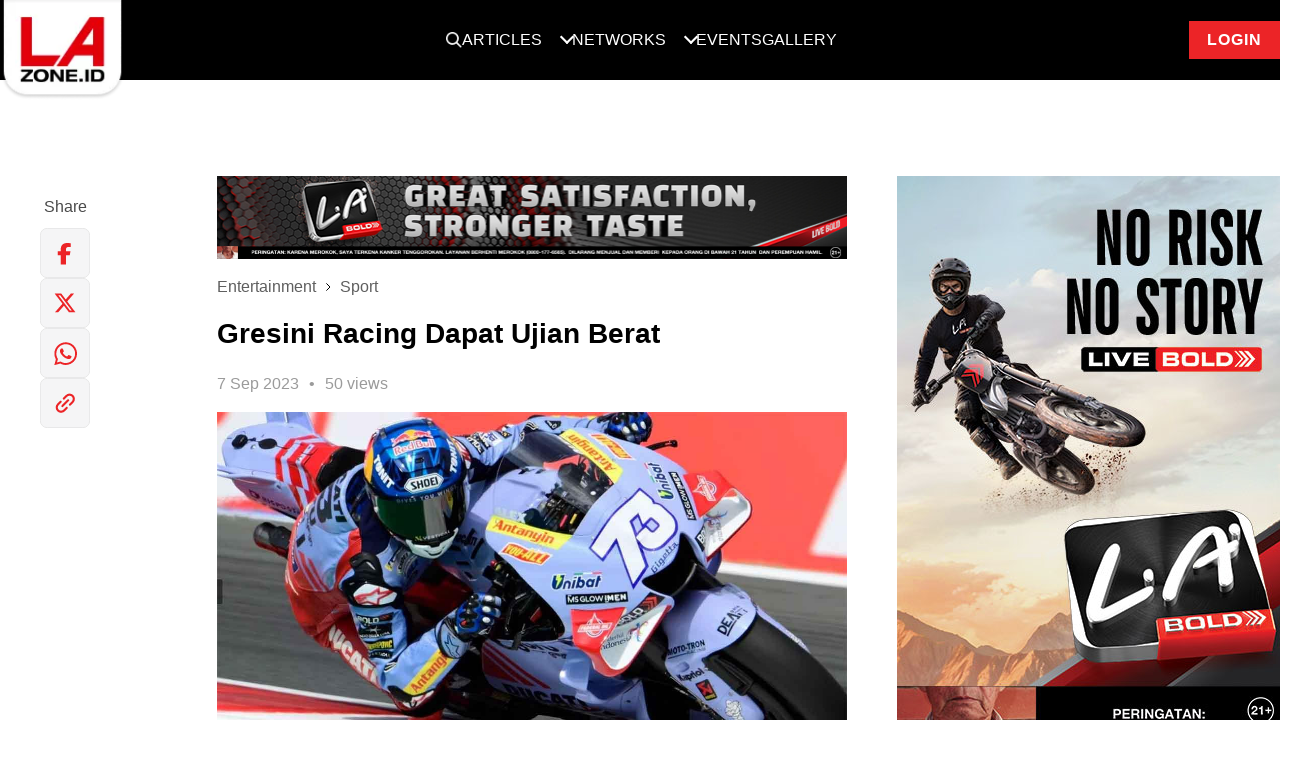

--- FILE ---
content_type: text/html; charset=UTF-8
request_url: https://www.lazone.id/entertainment/sport/gresini-racing-dapat-ujian-berat-0Qtzg
body_size: 12755
content:
<!DOCTYPE html>
<html class="no-js" lang="id">

<head>
    <meta charset="utf-8">
    <meta http-equiv="x-ua-compatible" content="ie=edge">
    <title>Gresini Racing Dapat Ujian Berat | LAzone.id</title>
    <meta name="viewport" content="width=device-width, initial-scale=1, maximum-scale=1">
    <meta name="author" content="lazone">
    <meta name="description" content="Setelah jatuh, dua rider Gresini Racing ditantang sirkuit Catalunya.">
    <meta name="keywords" content="Gresini Racing, Bold Rider, Fabio di Giannantonio">
    <meta name="robots" content="index, follow" />
    <meta property="og:type" content="website" />
    <meta property="og:site_name" content="LAzone.id" />
    <meta property="og:title" content="Gresini Racing Dapat Ujian Berat" />
    <meta property="og:image" content="https://www.lazone.id/storage/news/September2023/07September/Sport/gresini-cover.jpg" />
    <meta property="og:description" content="Setelah jatuh, dua rider Gresini Racing ditantang sirkuit Catalunya." />
    <meta property="og:url" content="https://www.lazone.id/entertainment/sport/gresini-racing-dapat-ujian-berat-0Qtzg" />
    <meta property="fb:app_id" content="914890341980196"/>
    <meta property="og:image:type" content="image/jpeg" />
    <meta property="og:image:width" content="650" />
    <meta property="og:image:height" content="366" />
    <meta name="csrf-token" content="qKEjF3jiLHliucip9qFmYw2V5v7CRhLI5CZYSm11" />
    <link rel="canonical" href="https://www.lazone.id/entertainment/sport/gresini-racing-dapat-ujian-berat-0Qtzg" />
        <!-- <link rel='dns-prefetch' href='https://www.googletagmanager.com'> -->
    

    
    <link rel="preload" as="image" href="https://www.lazone.id/static/images/logo.webp" type="image/webp">

    <link rel="preconnect" href="https://fonts.googleapis.com">
    <link rel="preconnect" href="https://fonts.gstatic.com" crossorigin>

    

    
        
    <link rel="preload" href="https://www.lazone.id/static/css/main.css?v=1733993845" as="style" onload="this.onload=null;this.rel='stylesheet'">
    <noscript>
    <link rel="stylesheet" href="https://www.lazone.id/static/css/main.css?v=1733993845">
    </noscript>
    <link rel="preload" href="https://www.lazone.id/static/css/custom.min.css?v=1719808201" as="style" onload="this.onload=null;this.rel='stylesheet'">
    <noscript>
    <link rel="stylesheet" href="https://www.lazone.id/static/css/custom.min.css?v=1719808201">
    </noscript>
    
    <link rel="preload" href="https://fonts.googleapis.com/css?family=Montserrat:400,400i,600,700,800&display=swap" as="style" onload="this.onload=null;this.rel='stylesheet'">
    <noscript>
    <link rel="stylesheet" href="https://fonts.googleapis.com/css?family=Montserrat:400,400i,600,700,800&display=swap">
    </noscript>

    
    
    

    
        <link rel="shortcut icon" href="https://www.lazone.id/favicon.ico">
    <meta name="facebook-domain-verification" content="5j3ng6intg776i9h4rt4h8ko8jtasu" />

    <script>
        // Load the script after the user scrolls, moves the mouse, or touches the screen
        // document.addEventListener('scroll', initGTMOnEvent);
        // document.addEventListener('mousemove', initGTMOnEvent);
        // document.addEventListener('touchstart', initGTMOnEvent);

        // Or, load the script after 2 seconds
        document.addEventListener('DOMContentLoaded', () => { setTimeout(initGTM, 1000); });

        // Initializes Google Tag Manager in response to an event
        // function initGTMOnEvent (event) {
        //     initGTM();
        //     event.currentTarget.removeEventListener(event.type, initGTMOnEvent);
        // }

        // Initializes Google Tag Manager
        function initGTM () {
            if (window.gtmDidInit) {
                // Don't load again
                return false;
            }

            window.gtmDidInit = true;

            loadGtm(window, document, 'script', 'dataLayer', 'GTM-KF6RVMM');
        }

        function loadGtm(w,d,s,l,i) {
            w[l]=w[l]||[];
            w[l].push({'gtm.start': new Date().getTime(),event:'gtm.js'});
            var f=d.getElementsByTagName(s)[0],
                j=d.createElement(s),
                dl=l!='dataLayer'?'&l='+l:'';
                j.async=true;
                j.src='https://www.googletagmanager.com/gtm.js?id='+i+dl;
            f.parentNode.insertBefore(j,f);
        }
    </script>

        
    <style>
        .sticky {
            position: fixed;
            bottom: 0;
            left: 50%;
            transform: translateX(-50%);
            z-index: 9999;
        }
        .adsrvr {
            height: 1px !important;
            width: 1px !important;
        }
        .stickyBanner-flex {
            display: flex;
            justify-content: center;
        }
        #stickyBannerContainer #stickyBanner > div {
            margin: 0 auto;
            position: relative;
        }
        #stickyBannerContainer #stickyBanner.placement img {
            width: 100%;
        }
        #stickyBanner {
            position: relative;
        }
        .btn-close {
            color: #ee3b3e;
            position: absolute;
            font-weight: bold;
            top: 0;
            right: 0px;
            padding: 5px;
            background: #fff;
            cursor: pointer;
        }
        .btn-close::after {
            font-size: 2.5rem;
            content: 'x';
            position: relative;
            line-height: 0;
        }
        .placement img {
            width: 100%;
        }
        @media (min-width: 1024px) {
            #stickyBanner .show-mobile {
                display: none !important;
            }
            #stickyBanner .hide-mobile {
                display: block !important;
            }
            .site-content.pt-0 {
                padding-top: 0px;
            }
            #stickyBannerContainer .sticky #stickyBanner.placement {
                margin: 10px 0;
            }
            .footer-sticky-banner #stickyBanner.placement {
                margin-top: 2rem;
                margin-bottom: 0;
            }

        }
        @media (max-width: 1024px) {
            #stickyBanner .show-mobile {
                display: block !important;
            }

            .sticky {
                bottom: 100px !important;
            }

            #stickyBanner .hide-mobile {
                display: none !important;
            }

            #stickyBanner.placement {
                margin-top: 0;
                margin-bottom: 2rem;
            }
            .footer-sticky-banner #stickyBanner.placement {
                margin-top: 2rem;
                margin-bottom: 0;
            }

            .btn-close {
                color: #ee3b3e;
                position: absolute;
                font-weight: bold;
                top: 2px;
                right: 2px;
                padding: 5px;
                background: #fff;
            }
            .btn-close::after {
                font-size: 1.5rem;
                content: 'x';
                position: relative;
            }
        }

        .nav-up {
            transform: translateY(-120%)
        }
        .nav-up-mobile {
            transform: translateY(-200%)
        }
        .overflow-hidden {
            overflow: hidden;
        }
        #shoutbox.is-affixed {
            top: 40px !important;
        }

        .text-primary {
            color: #ec2427 !important;
        }

        .text-primary:hover {
            color: #fff !important;
        }

        .newsletter-sect {

        margin: 64px 0 32px;
        padding: 24px;
        color: #fff;
        background: #000;
        text-align: center;

        @media (max-width: 768px) {
            padding: 24px 16px;
        }
        }

        .newsletter-sect__title {
        display: flex;
        justify-content: center;
        align-items: center;
        gap: 16px;
        margin-bottom: 16px;

        @media (max-width: 767px){
            gap: 8px;
        }
        }

        .newsletter-sect__title h1 {
        font-family: Roboto,sans-serif;
        font-size: 22px;
        font-weight: 700;
        line-height: 25.78px;
        letter-spacing: 1px;
        text-align: center;
        margin: 0;

        @media (max-width: 768px) {
            font-size: 18px;
            line-height: 21.09px;
        }
        }

        .newsletter-sect__form {
        display: flex;
        justify-content: center;
        align-items: center;
        gap: 16px;

        @media (max-width: 768px) {
            flex-direction: column;
        }
        }

        .newsletter-sect__form input {
        width: 100%;
        max-width: 710px;
        height: 40px;
        padding: 8px 16px 8px 16px;
        }

        #modalSuccess.modal {
            background: rgba(0, 0, 0, 0.8);
            color: #000;
        }

        #modalSuccess .modal-content {
            width: 100%;
            max-width: 412px;
            @media (max-width: 768px) {
                max-width: 320px;
            }
        }

        #modalSuccess .modal-header {
            height: 78px;
            background: #000;

            @media (max-width: 768px) {
                height: 55px;
            }
        }

        #modalSuccess .modal-body {
            background: white;
            padding: 32px;
            text-align: center;

            @media (max-width: 768px) {
                padding: 16px;
            }
        }

        #modalSuccess .modal-body h1 {
            font-size: 28px;
            font-weight: 700;
            line-height: 32.81px;
            letter-spacing: 1px;
            margin-top: 16px;
            margin-bottom: 16px;

            @media (max-width: 768px) {
                font-size: 20px;
                line-height: 23px;
            }
        }

        @media (max-width: 768px) {
            #modalSuccess .modal-body p {
                font-size: 14px;
                line-height: 21px;
            }
        }

        #modalSuccess .modal-body i svg {
            margin-top: -80px;
            position: relative;
            display: block;
            margin-left: auto;
            margin-right: auto;

            @media (max-width: 768px) {
                width: 64px;
                height: 64px;
                margin-top: -60px;
            }
        }

        #modalSuccess .modal-body .btn-login {
            width: 100%;
        }

        .error-message {
        display: flex;
        gap: 16px;
        color: #EC2427;
        font-size: 12px;
        font-weight: 400;
        line-height: 18px;
        text-align: left;
        max-width: 860px;
        margin: 8px auto 0;



        @media (max-width: 768px) {
            flex-direction: column;
        }
        }

        .newsletter-sect__form button {
        height: 40px;
        padding: 8px 16px 8px 16px;

        @media (max-width: 768px) {
            width: 100%;
        }
        }

        .sticky.stick-newsletter {
        opacity: 0;
        transition: 0.3s;
        left: unset;
        right: 5%;
        bottom: 5%;
        transform: none;
        z-index: 99999;
        background: white;
        width: 100%;
        max-width: 388px;
        box-shadow: 0px 4px 20px 0px #00000033;
        margin: 8px;

        @media (max-width: 768px) {
            right: 0;
            bottom: 5% !important;
            max-width: fit-content;
        }
        }

        .newsletter-float__title {
        display: flex;
        align-items: center;
        background: #000;
        color: #fff;
        padding: 8px 16px;
        position: relative;
        }

        .newsletter-float__title h1 {
        font-size: 16px;
        font-weight: 700;
        line-height: 18.75px;
        letter-spacing: 1px;
        text-align: left;
        margin-left: 8px;
        margin-bottom: 0;
        margin-top: 0;
        }

        .news-close {
        position: absolute;
        right: 16px;
        cursor: pointer;
        }

        .newsletter-float__content {
        padding: 16px;
        }

        .newsletter-float__desc p {
        margin: 0;
        }

        .newsletter-float__form {
        display: flex;
        justify-content: center;
        align-items: center;
        margin-top: 16px;
        }

        .newsletter-float__form input {
        width: calc(100% - 48px);
        height: 48px;
        padding: 8px 16px 8px 16px;
        background: #F1F1F1;
        border: 1px solid #ddd;
        }

        .newsletter-float__form button {
        width: 48px;
        height: 48px;
        }

    </style>

            <style>
        .loader {
            position: fixed;
            left: 0px;
            top: 0px;
            width: 100%;
            height: 100%;
            z-index: 9999;
            background: rgb(249,249,249);
        }

        </style>
    
    <style>
    @media  screen and (max-width: 768px) {
        .shoutbox {
            margin-top: 3rem;
        }

        .jsMobileMoreArticle {
            padding: 0
        }
    }

    @media  screen and (min-width: 1024px) {
        .container-title {
            max-width: 800px;
            margin-left: 19%;
        }

        .container-content {
            max-width: 780px;
        }
    }

    .post-content h1 {
        font-size: 4rem;
        line-height: normal;
    }

    .post-content h2 {
        font-size: 3rem;
        line-height: normal;
    }

    .post-content h3 {
        font-size: 2.625rem;
        line-height: normal;
    }

    .post-content h4 {
        font-size: 2.25rem;
        line-height: normal;
    }

    .post-content h5 {
        font-size: 1.5rem;
        line-height: normal;
    }

    .post-content h6 {
        font-size: 1rem;
        line-height: normal;
    }

    .post-card__img {
        width: 100%;
        height: auto;
    }
</style>
<script type="application/ld+json">
    {
    "@context": "https://schema.org",
    "@type": "NewsArticle",
    "headline": "Gresini Racing Dapat Ujian Berat",
    "image": [
    "https://www.lazone.id/storage/news/September2023/07September/Sport/gresini-cover.jpg"
    ],
    "datePublished": "2023-09-07 13:51:52+07:00",
    "dateModified": "2023-09-07 13:51:52+07:00",
    "author": [{
        "@type": "Lazone",
        "name": "Lazone",
        "url": "https://www.lazone.id/entertainment/sport/gresini-racing-dapat-ujian-berat-0Qtzg"
    }]
}
</script>

</head>


<body class="site-body ">
    <div class="loader"></div>

    
    
    <header class="site-header nav-down">
        <div class="container">

    <div class="position-relative">
        <nav role="navigation" id="primary-nav" class="dropdown-menu">
            <div>
                <a href="https://www.lazone.id" class="site-logo">
                    <picture>
                        <source srcset="https://www.lazone.id/static/images/logo.webp" type="image/webp">
                        <img src="https://www.lazone.id/static/images/logo-lazone.svg" alt="LAZONE.id">
                    </picture>
                </a>
            </div>
                        <ul class="dropdown-menu__list">
                            <li class="dropdown-menu__item dropdown-menu__item--search">
                    <a href="#" class="dropdown-menu__link jsSearchTrigger">
                        <img width="16" height="16" src="https://www.lazone.id/static/images/search.png" alt="Search">
                    </a>
                </li>
                
                <li class="dropdown-menu__item dropdown-menu__item--has-submenu">
                    <a href="#" class="dropdown-menu__link">Articles</a>
                    <ul class="dropdown-menu__dropdown">
                                                <li class="dropdown-menu__dropdown-item">
                            <a href="https://www.lazone.id/lifestyle"
                                class="dropdown-menu__dropdown-link "
                                alt="Lifestyle"><span>Lifestyle</span></a>
                        </li>
                                                <li class="dropdown-menu__dropdown-item">
                            <a href="https://www.lazone.id/entertainment"
                                class="dropdown-menu__dropdown-link active"
                                alt="Entertainment"><span>Entertainment</span></a>
                        </li>
                                                <li class="dropdown-menu__dropdown-item">
                            <a href="https://www.lazone.id/scooterland2"
                                class="dropdown-menu__dropdown-link "
                                alt="Scooterland"><span>Scooterland</span></a>
                        </li>
                                                <li class="dropdown-menu__dropdown-item">
                            <a href="https://www.lazone.id/lensacommunity"
                                class="dropdown-menu__dropdown-link "
                                alt="Lensa Community"><span>Lensa Community</span></a>
                        </li>
                    </ul>
                </li>
                <li class="dropdown-menu__item dropdown-menu__item--has-submenu">
                    <a href="#" class="dropdown-menu__link">Networks</a>
                    <ul class="dropdown-menu__dropdown">
                                                <li class="dropdown-menu__dropdown-item">
                            <a href="https://iceperience.id/" target="_blank" class="dropdown-menu__dropdown-link"
                                alt="Iceperience"><span>Iceperience</span></a>
                        </li>
                                                <li class="dropdown-menu__dropdown-item">
                            <a href="https://www.lazone.id/boldriders/" target="_blank" class="dropdown-menu__dropdown-link"
                                alt="Bold Riders"><span>Bold Riders</span></a>
                        </li>
                                                <li class="dropdown-menu__dropdown-item">
                            <a href="https://www.lazone.id/boldriders/bold-badge/" target="_blank" class="dropdown-menu__dropdown-link"
                                alt="Bold Badge"><span>Bold Badge</span></a>
                        </li>
                                                <li class="dropdown-menu__dropdown-item">
                            <a href="https://www.instagram.com/la_streetball" target="_blank" class="dropdown-menu__dropdown-link"
                                alt="LA Streetball"><span>LA Streetball</span></a>
                        </li>
                                                <li class="dropdown-menu__dropdown-item">
                            <a href="https://www.lazone.id/lensaacademy/" target="_blank" class="dropdown-menu__dropdown-link"
                                alt="Lensa Academy"><span>Lensa Academy</span></a>
                        </li>
                                                <li class="dropdown-menu__dropdown-item">
                            <a href="https://www.instagram.com/scooterland.id/" target="_blank" class="dropdown-menu__dropdown-link"
                                alt="Scooterland"><span>Scooterland</span></a>
                        </li>
                                            </ul>
                </li>
                <li class="dropdown-menu__item">
                    <a href="https://www.lazone.id/events" class="dropdown-menu__link" alt="Events">Events</a>
                </li>
                <li class="dropdown-menu__item">
                    <a href="https://www.lazone.id/gallery" class="dropdown-menu__link" alt="Gallery">Gallery</a>
                </li>
                <div class="search-form">
                    <div class="row justify-content-center h-100 align-items-center">
                        <div class="span-8 position-relative">
                            <div class="close-button jsSearchTrigger">
                                <svg width="16" height="16" viewBox="0 0 16 16" fill="none"
                                    xmlns="http://www.w3.org/2000/svg">
                                    <g clip-path="url(#clip0_3_5133)">
                                        <path
                                            d="M8 1.5C6.71442 1.5 5.45772 1.88122 4.3888 2.59545C3.31988 3.30968 2.48676 4.32484 1.99479 5.51256C1.50282 6.70028 1.37409 8.00721 1.6249 9.26809C1.8757 10.529 2.49477 11.6872 3.40381 12.5962C4.31285 13.5052 5.47104 14.1243 6.73192 14.3751C7.99279 14.6259 9.29973 14.4972 10.4874 14.0052C11.6752 13.5132 12.6903 12.6801 13.4046 11.6112C14.1188 10.5423 14.5 9.28558 14.5 8C14.4982 6.27665 13.8128 4.62441 12.5942 3.40582C11.3756 2.18722 9.72335 1.50182 8 1.5ZM10.3538 9.64625C10.4002 9.69271 10.4371 9.74786 10.4622 9.80855C10.4873 9.86925 10.5003 9.9343 10.5003 10C10.5003 10.0657 10.4873 10.1308 10.4622 10.1914C10.4371 10.2521 10.4002 10.3073 10.3538 10.3538C10.3073 10.4002 10.2521 10.4371 10.1915 10.4622C10.1308 10.4873 10.0657 10.5003 10 10.5003C9.93431 10.5003 9.86925 10.4873 9.80855 10.4622C9.74786 10.4371 9.69271 10.4002 9.64625 10.3538L8 8.70687L6.35375 10.3538C6.3073 10.4002 6.25215 10.4371 6.19145 10.4622C6.13075 10.4873 6.0657 10.5003 6 10.5003C5.93431 10.5003 5.86925 10.4873 5.80855 10.4622C5.74786 10.4371 5.69271 10.4002 5.64625 10.3538C5.5998 10.3073 5.56295 10.2521 5.53781 10.1914C5.51266 10.1308 5.49972 10.0657 5.49972 10C5.49972 9.9343 5.51266 9.86925 5.53781 9.80855C5.56295 9.74786 5.5998 9.69271 5.64625 9.64625L7.29313 8L5.64625 6.35375C5.55243 6.25993 5.49972 6.13268 5.49972 6C5.49972 5.86732 5.55243 5.74007 5.64625 5.64625C5.74007 5.55243 5.86732 5.49972 6 5.49972C6.13268 5.49972 6.25993 5.55243 6.35375 5.64625L8 7.29313L9.64625 5.64625C9.69271 5.59979 9.74786 5.56294 9.80855 5.5378C9.86925 5.51266 9.93431 5.49972 10 5.49972C10.0657 5.49972 10.1308 5.51266 10.1915 5.5378C10.2521 5.56294 10.3073 5.59979 10.3538 5.64625C10.4002 5.6927 10.4371 5.74786 10.4622 5.80855C10.4873 5.86925 10.5003 5.9343 10.5003 6C10.5003 6.0657 10.4873 6.13075 10.4622 6.19145C10.4371 6.25214 10.4002 6.3073 10.3538 6.35375L8.70688 8L10.3538 9.64625Z"
                                            fill="white" />
                                    </g>
                                    <defs>
                                        <clipPath id="clip0_3_5133">
                                            <rect width="16" height="16" fill="white" />
                                        </clipPath>
                                    </defs>
                                </svg>
                            </div>
                            <form class="form" action="https://www.lazone.id/search" method="get">
                                <button type="submit" class="search-btn-icon">
                                    <picture>
                                        <img width="16" height="16" src="https://www.lazone.id/static/images/search.svg"
                                            alt="">
                                    </picture>
                                </button>
                                <input type="text" name="search" class="search-input form-control"
                                    placeholder="Search">
                            </form>
                        </div>
                    </div>
                </div>
            </ul>
                        <li class="dropdown-menu__item dropdown-menu__item--login">
                <a href="https://www.lazone.id/member/login" class="btn btn-crimson btn-login" alt="Login"
                    style="margin-left: 32px">Login</a>
            </li>
                    </nav>
    </div>

</div>

    </header>
    <div class="mobile-header nav-down-mobile">
    <div class="mobile-header-inner">
        <button class="mobile-menu-trigger mobile-menu-trigger__left hamburger hamburger--slider" type="button">
            <span class="hamburger-box">
                <span class="hamburger-inner"></span>
            </span>
        </button>

        
        <button class="jsUserMenuTrigger close-user-menu hamburger hamburger--slider is-active hidden" type="button">
            <span class="hamburger-box">
                <span class="hamburger-inner"></span>
            </span>
        </button>
        

        <a href="https://www.lazone.id" class="site-logo">
            <picture>
                <source srcset="https://www.lazone.id/static/images/logo.webp" type="image/webp">
                <img width="133" height="106" src="https://www.lazone.id/static/images/logo.png" alt="LA-ZONE.id">
            </picture>
        </a>

                    <div class="search-btn-trigger searchTrigger">
                                <img width="20" height="20" src="https://www.lazone.id/static/images/search.svg" alt="">
            </div>

            <div class="search-wrapper">
                <div class="close-button searchTrigger">
                    <svg width="16" height="16" viewBox="0 0 16 16" fill="none" xmlns="http://www.w3.org/2000/svg">
                        <g clip-path="url(#clip0_3_5133)">
                            <path
                                d="M8 1.5C6.71442 1.5 5.45772 1.88122 4.3888 2.59545C3.31988 3.30968 2.48676 4.32484 1.99479 5.51256C1.50282 6.70028 1.37409 8.00721 1.6249 9.26809C1.8757 10.529 2.49477 11.6872 3.40381 12.5962C4.31285 13.5052 5.47104 14.1243 6.73192 14.3751C7.99279 14.6259 9.29973 14.4972 10.4874 14.0052C11.6752 13.5132 12.6903 12.6801 13.4046 11.6112C14.1188 10.5423 14.5 9.28558 14.5 8C14.4982 6.27665 13.8128 4.62441 12.5942 3.40582C11.3756 2.18722 9.72335 1.50182 8 1.5ZM10.3538 9.64625C10.4002 9.69271 10.4371 9.74786 10.4622 9.80855C10.4873 9.86925 10.5003 9.9343 10.5003 10C10.5003 10.0657 10.4873 10.1308 10.4622 10.1914C10.4371 10.2521 10.4002 10.3073 10.3538 10.3538C10.3073 10.4002 10.2521 10.4371 10.1915 10.4622C10.1308 10.4873 10.0657 10.5003 10 10.5003C9.93431 10.5003 9.86925 10.4873 9.80855 10.4622C9.74786 10.4371 9.69271 10.4002 9.64625 10.3538L8 8.70687L6.35375 10.3538C6.3073 10.4002 6.25215 10.4371 6.19145 10.4622C6.13075 10.4873 6.0657 10.5003 6 10.5003C5.93431 10.5003 5.86925 10.4873 5.80855 10.4622C5.74786 10.4371 5.69271 10.4002 5.64625 10.3538C5.5998 10.3073 5.56295 10.2521 5.53781 10.1914C5.51266 10.1308 5.49972 10.0657 5.49972 10C5.49972 9.9343 5.51266 9.86925 5.53781 9.80855C5.56295 9.74786 5.5998 9.69271 5.64625 9.64625L7.29313 8L5.64625 6.35375C5.55243 6.25993 5.49972 6.13268 5.49972 6C5.49972 5.86732 5.55243 5.74007 5.64625 5.64625C5.74007 5.55243 5.86732 5.49972 6 5.49972C6.13268 5.49972 6.25993 5.55243 6.35375 5.64625L8 7.29313L9.64625 5.64625C9.69271 5.59979 9.74786 5.56294 9.80855 5.5378C9.86925 5.51266 9.93431 5.49972 10 5.49972C10.0657 5.49972 10.1308 5.51266 10.1915 5.5378C10.2521 5.56294 10.3073 5.59979 10.3538 5.64625C10.4002 5.6927 10.4371 5.74786 10.4622 5.80855C10.4873 5.86925 10.5003 5.9343 10.5003 6C10.5003 6.0657 10.4873 6.13075 10.4622 6.19145C10.4371 6.25214 10.4002 6.3073 10.3538 6.35375L8.70688 8L10.3538 9.64625Z"
                                fill="white" />
                        </g>
                        <defs>
                            <clipPath id="clip0_3_5133">
                                <rect width="16" height="16" fill="white" />
                            </clipPath>
                        </defs>
                    </svg>
                </div>
                <form class="form" action="https://www.lazone.id/search" method="get">
                    <button type="submit" class="search-btn-icon">
                        <picture>
                            <img width="16" height="16" src="https://www.lazone.id/static/images/search.svg" alt="">
                        </picture>
                    </button>
                    <input type="text" name="search" class="search-input form-control" placeholder="Search">
                </form>
            </div>

                        <a href="https://www.lazone.id/member/login" alt="Login" class="btn btn-crimson btn-login user-info">Login</a>
                    </div>
        
            </div>


    <div class="dropdown-menu__blanket"></div>
    
    <nav id="nav-mobile-menu" class="mobile-nav mobile-nav__left">
        <div id="mobile-menu" class="drilldown">
            <div class="drilldown-container">
                <ul class="drilldown-root" data-accordion="false">
                    <li class="menu">
                        <a href="#" class="accordion">
                            <span class="accordion-text d-flex justify-content-between">
                                <span>
                                    Articles
                                </span>
                                <span class="chevron"></span>
                            </span>
                            <ul class="panel">
                                                                <li>
                                    <a href="https://www.lazone.id/lifestyle" target="_blank" alt="Lifestyle">Lifestyle</a>
                                </li>
                                                                <li>
                                    <a href="https://www.lazone.id/entertainment" target="_blank" alt="Entertainment">Entertainment</a>
                                </li>
                                                                <li>
                                    <a href="https://www.lazone.id/scooterland2" target="_blank" alt="Scooterland">Scooterland</a>
                                </li>
                                                                <li>
                                    <a href="https://www.lazone.id/lensacommunity" alt="Lensa Community"><span>Lensa
                                            Community</span></a>
                                </li>
                            </ul>
                        </a>
                    </li>
                    <li class="dropdown-menu__separator"></li>
                    <li class="menu">
                        <a href="#" class="accordion">
                            <span class="accordion-text d-flex justify-content-between">
                                <span>
                                    Networks
                                </span>
                                <span class="chevron"></span>
                            </span>
                            <ul class="panel">
                                                                <li>
                                    <a href="https://iceperience.id/" target="_blank" alt="Iceperience">Iceperience</a>
                                </li>
                                                                <li>
                                    <a href="https://www.lazone.id/boldriders/" target="_blank" alt="Bold Riders">Bold Riders</a>
                                </li>
                                                                <li>
                                    <a href="https://www.lazone.id/boldriders/bold-badge/" target="_blank" alt="Bold Badge">Bold Badge</a>
                                </li>
                                                                <li>
                                    <a href="https://www.instagram.com/la_streetball" target="_blank" alt="LA Streetball">LA Streetball</a>
                                </li>
                                                                <li>
                                    <a href="https://www.lazone.id/lensaacademy/" target="_blank" alt="Lensa Academy">Lensa Academy</a>
                                </li>
                                                                <li>
                                    <a href="https://www.instagram.com/scooterland.id/" target="_blank" alt="Scooterland">Scooterland</a>
                                </li>
                                                                
                                
                            </ul>
                        </a>
                    </li>
                    <li class="dropdown-menu__separator"></li>
                    <li class="menu">
                        <a href="https://www.lazone.id/events" alt="Events">
                            Events
                        </a>
                    </li>
                    <li class="dropdown-menu__separator"></li>
                    <li class="menu">
                        <a href="https://www.lazone.id/gallery" alt="Gallery">
                            Gallery
                        </a>
                    </li>
                    </li>
                    <li class="dropdown-menu__separator"></li>
                </ul>
            </div>
        </div>
    </nav>

    
    
    <div class="site-content ">
        

<div class="container">
    <div class="row" style="margin-top: 1.6rem;">
        <div class="span-12 span-lg-6 hide-at-desktop p-0 mb-4">
                        <div class="post-header-banner mb-4">
                <a href="https://www.livebold.id/" target="_blank" rel="noopener noreferrer">
                    <img loading="lazy" src="https://www.lazone.id/storage/news/ads_banner/bold_motorcross/orig-320X64H-LAB-NO_RISK_NO_STORY-MOTORCROSS.jpg" class="w-100"
                        alt="banner-top-post" width="680" height="83">
                </a>
            </div>
                        <ul class="breadcrumb">
                                <li class="breadcrumb__item"><a class="breadcrumb__link" href="https://www.lazone.id/entertainment">Entertainment</a></li>
                <li class="breadcrumb__item"><a class="breadcrumb__link" href="https://www.lazone.id/entertainment/sport">Sport</a></li>
                            </ul>
            <div class="post-header">

                <div class="post-header__title">Gresini Racing Dapat Ujian Berat</div>

                <div class="post-header__meta">

                    <div class="post-meta">

                        <div class="post-meta__stat"><span>7 Sep 2023</span></div>

                        <div class="post-meta__stat"><span>50
                                views</span></div>

                    </div>

                </div>

            </div>
        </div>

        <div id="sidebar" class="span-12 span-lg-2 sidebar sidebar-v2">
            <div class="row">
                <ul class="list list--vertical" data-link=https://www.lazone.id/entertainment/sport/gresini-racing-dapat-ujian-berat-0Qtzg>
                    
                        <div id="dropdownShareArticle" class="dropdown-menu" aria-labelledby="dropdownShareArticle">
                            <button class="btn btn-close" id="closeDropdownShareArticle">
                                <img loading="lazy" src="https://www.lazone.id/static/images/ico-close.png" alt="Close"
                                    class="btn-image" width="20" height="20">
                            </button>
                            <h3 class="dropdown-title">Share Articlee</h3>

                                                        <div class="dropdown-copy">
                                <p>Login ke MyPoints dan dapatkan hingga 100 points setiap kali kamu share artikel, yang
                                    nanti bisa kamu tukarkan dengan <strong>benefit menarik</strong>!</p>
                            </div>
                            <div class="cta-wrapper">
                                <a href="https://www.lazone.id/member/login"
                                    class="btn cta-btn btn-crimson btn-shoutbox btn-link"><span
                                        class="text-white semibold">LOGIN</span></a>
                            </div>
                                                    </div>
                    </li>


                    <li class="list__item--text m-0">
                        <p class="list__link--text m-0"
                            data-share="facebook">
                            Share
                        </p>
                    </li>

                    <li class="list__item list__item--social hide-at-mobile">
                        <a onclick="myFunction('facebook')" class="list__link list__link--social"
                            data-share="facebook">
                            <img loading="lazy" src="https://www.lazone.id/static/images/new-icon/shfb.svg" alt="FB" width="50"
                                height="50">
                        </a>
                        <span class="point point-fb" style="display: none;"><img loading="lazy"
                                src="https://www.lazone.id/static/images/share-v2/ico-check.png" alt=""
                                class="point-image"></span>
                    </li>
                    <li class="list__item list__item--social hide-at-mobile">
                        <a onclick="myFunction('twitter')" class="list__link list__link--social"
                            data-share="twitter"
                            href="https://twitter.com/intent/tweet/?text=Gresini+Racing+Dapat+Ujian+Berat&amp;url=https%3A%2F%2Fwww.lazone.id%2Fentertainment%2Fsport%2Fgresini-racing-dapat-ujian-berat-0Qtzg">
                            <img loading="lazy" src="https://www.lazone.id/static/images/new-icon/shtwitter.svg" alt="Twitter"
                                width="50" height="50">
                        </a>
                        <span class="point point-tw" style="display: none;"><img loading="lazy"
                                src="https://www.lazone.id/static/images/share-v2/ico-check.png" alt=""
                                class="point-image"></span>
                    </li>
                    <li class="list__item list__item--social hide-at-mobile">
                        <a onclick="myFunction('whatsapp')" class="list__link list__link--social"
                            data-share="whatsapp"
                            href="https://api.whatsapp.com/send?text=Gresini+Racing+Dapat+Ujian+Berat https%3A%2F%2Fwww.lazone.id%2Fentertainment%2Fsport%2Fgresini-racing-dapat-ujian-berat-0Qtzg">
                            <img loading="lazy" src="https://www.lazone.id/static/images/new-icon/shwa.svg" alt="WhatsApp"
                                width="50" height="50">
                        </a>
                        <span class="point point-wa" style="display: none;"><img loading="lazy"
                                src="https://www.lazone.id/static/images/share-v2/ico-check.png" alt=""
                                class="point-image"></span>
                    </li>
                    <li class="list__item list__item--social hide-at-mobile">
                        <a data-clipboard-text="https://www.lazone.id/entertainment/sport/gresini-racing-dapat-ujian-berat-0Qtzg" onclick="myFunction('copy')"
                            data-share="clipboard" id="refCopyLink"
                            class="list__link list__link--social jsCopyLink">
                            <img loading="lazy" src="https://www.lazone.id/static/images/new-icon/shlink.svg" alt="Copy link"
                                width="50" height="50">
                        </a>
                        <span class="point point-copy" style="display: none;"><img loading="lazy"
                                src="https://www.lazone.id/static/images/share-v2/ico-check.png" alt=""
                                class="point-image"></span>
                    </li>

                    <div class="hide-at-desktop">
                        <div class="d-flex justify-content-end" style="gap: 12px;">
                            <li class="list__item list__item--social">
                                <a onclick="myFunction('facebook')" class="list__link list__link--social"
                                    data-share="facebook">
                                    <img loading="lazy" src="https://www.lazone.id/static/images/new-icon/shfb.svg" alt="FB"
                                        width="50" height="50">
                                </a>
                                <span class="point point-fb" style="display: none;"><img loading="lazy"
                                        src="https://www.lazone.id/static/images/share-v2/ico-check.png" alt=""
                                        class="point-image"></span>
                            </li>
                            <li class="list__item list__item--social">
                                <a onclick="myFunction('twitter')" class="list__link list__link--social"
                                    data-share="twitter"
                                    href="https://twitter.com/intent/tweet/?text=Gresini+Racing+Dapat+Ujian+Berat&amp;url=https%3A%2F%2Fwww.lazone.id%2Fentertainment%2Fsport%2Fgresini-racing-dapat-ujian-berat-0Qtzg">
                                    <img loading="lazy" src="https://www.lazone.id/static/images/new-icon/shtwitter.svg"
                                        alt="Twitter" width="50" height="50">
                                </a>
                                <span class="point point-tw" style="display: none;"><img loading="lazy"
                                        src="https://www.lazone.id/static/images/share-v2/ico-check.png" alt=""
                                        class="point-image"></span>
                            </li>
                            <li class="list__item list__item--social">
                                <a onclick="myFunction('whatsapp')" class="list__link list__link--social"
                                    data-share="whatsapp"
                                    href="https://api.whatsapp.com/send?text=Gresini+Racing+Dapat+Ujian+Berat https%3A%2F%2Fwww.lazone.id%2Fentertainment%2Fsport%2Fgresini-racing-dapat-ujian-berat-0Qtzg">
                                    <img loading="lazy" src="https://www.lazone.id/static/images/new-icon/shwa.svg"
                                        alt="WhatsApp" width="50" height="50">
                                </a>
                                <span class="point point-wa" style="display: none;"><img loading="lazy"
                                        src="https://www.lazone.id/static/images/share-v2/ico-check.png" alt=""
                                        class="point-image"></span>
                            </li>
                            <li class="list__item list__item--social">
                                <a data-clipboard-text="https://www.lazone.id/entertainment/sport/gresini-racing-dapat-ujian-berat-0Qtzg" onclick="myFunction('copy')"
                                    data-share="clipboard" id="refCopyLink"
                                    class="list__link list__link--social jsCopyLink">
                                    <img loading="lazy" src="https://www.lazone.id/static/images/new-icon/shlink.svg"
                                        alt="Copy link" width="50" height="50">
                                </a>
                                <span class="point point-copy" style="display: none;"><img loading="lazy"
                                        src="https://www.lazone.id/static/images/share-v2/ico-check.png" alt=""
                                        class="point-image"></span>
                            </li>
                        </div>
                    </div>
                </ul>
            </div>
        </div>

        
        <div class="span-12 span-lg-6">
                        <div class="post-header-banner hide-at-mobile my-4 pt-2">
                <a href="" target="_blank"
                    rel="noopener noreferrer">
                    <img loading="lazy" src="https://www.lazone.id/storage/news/ads_banner/lab_quality/orig-631X83PX-LAB_QUALITY_CAMPAIGN.jpg" class="w-100"
                        alt="banner-top-post">
                </a>
            </div>
                        <ul class="breadcrumb hide-at-mobile-flex">
                                <li class="breadcrumb__item"><a class="breadcrumb__link" href="https://www.lazone.id/entertainment">Entertainment</a></li>
                <li class="breadcrumb__item"><a class="breadcrumb__link" href="https://www.lazone.id/entertainment/sport">Sport</a></li>
                            </ul>

            <div class="post-header hide-at-mobile">

                <h1 class="post-header__title">Gresini Racing Dapat Ujian Berat</h1>

                <div class="post-header__meta mb-4">

                    

                    <div class="post-meta">

                        <div class="post-meta__stat"><span>7 Sep 2023</span></div>

                        <div class="post-meta__stat"><span>50
                                views</span></div>

                    </div>

                </div>

            </div>

            <div class="row no-gutters">

                <div class="span-12 span-lg-8 container-content">

                    <img loading="lazy" loading="lazy" class="post-card__img post-card__img-article"
                        src="https://www.lazone.id/storage/news/September2023/07September/Sport/gresini-cover.jpg" alt="Gresini Racing Dapat Ujian Berat" width="630" height="415">

                    <div id="post-content" class="post-content">

                        Pembalap Gresini Racing Alex Marquez dan Fabio Di Giannantonio mengalami insiden di MotoGP Catalunya 2023. Gara-garanya selepas start, Enea Bastianini melakukan kesalahan dengan masuk tikungan secara agresif hingga menyebabkan banyak rider jatuh.</p>

<a href="https://www.livebold.id/?utm_source=Mobile&utm_medium=Banner&utm_campaign=ArticleTop" target="_blank" rel="noopener noreferrer" class="w-100"><img class="post-banner__ads-mobile post-banner__ads-inner" src="https://www.lazone.id/storage/news/ads_banner/bold_motorcross/orig-240X320-LAB-NO_RISK_NO_STORY-MOTORCROSS.jpg" alt="banner-ads"></a><p><img alt="" src="/storage/news/September2023/07September/Sport/gresini-insert.jpg" style="height:428px; width:650px" /><br />
<em><small>Foto :&nbsp;Motorsport</small></em></p>

<p>Bendera merah dikibarkan, balapan kemudian di-restart. Setelah itu, Alex dan Diggia memperlihatkan penampilan agresif.</p>

<p class="post-content__recommend" style="text-align:left;">Baca Juga: <span class="post-content__recommend--title"><a style="color: #ec2427;" href="https://www.lazone.id/entertainment/sport/rider-ini-the-next-rossi-jYD2R">Rider Ini The Next Rossi?</a></span></p><p>Hingga keduanya berhasil finis di sepuluh besar. Alex membawa Ducati Desmosedici GP22 melewati garis finis di posisi keenam. Diggia, di posisi kesepuluh.</p>

<p>Posisi sementara Alex kini berada di peringkat kesepuluh dengan perolehan 102 poin. Sementara, Diggia berada di peringkat keenambelas di papan klasemen sementara MotoGP 2023.</p>

<p><img alt="" src="/storage/news/September2023/07September/Sport/gresini-insert2.jpg" style="height:416px; width:650px" /><br />
<em><small>Foto :&nbsp;Motorsport</small></em></p>

<p>Alex mengungkapkan balapan di Sirkuit Barcelona-Catalunya, membuatnya kesulitan. Perjuangan berat pun dilaluinya.</p>

<p>&quot;Kami berjuang sepanjang akhir pekan dan posisi 6 adalah hasil positif mengingat kecelakaan awal yang kami alami, dan yang penting adalah kami terus berkembang serta mencetak poin,&quot; ujar Alex.</p>

<p>Sementara Di Giannantonio merasa begitu tertantang saat melakoni balapan.</p>

<p>&ldquo;Saya pikir kami melakukan balapan dengan sangat baik karena saya mungkin adalah pembalap yang paling banyak menyalip dan bertarung dengan grup kedua,&rdquo; kata pembalap yang akrab disapa Diggia ini.</p>

<p>Untuk info lebih update seputar Gresini Racing follow akun sosial media Bold Riders!</p>

                    </div>

                    <ul class="list post-tag">
                                                <div>
                            <li class="list__item px-0">TAGS</li>
                        </div>
                        <div class="post-tag__lists">
                                                        <li class="list__item"><a href="https://www.lazone.id/tag/gresini-racing"
                                    class="list__link list__link--tag">gresini racing</a></li>
                                                        <li class="list__item"><a href="https://www.lazone.id/tag/bold-rider"
                                    class="list__link list__link--tag">Bold Rider</a></li>
                                                        <li class="list__item"><a href="https://www.lazone.id/tag/fabio-di-giannantonio"
                                    class="list__link list__link--tag">Fabio di Giannantonio</a></li>
                                                    </div>
                                            </ul>

                </div>
            </div>
        </div>

                
        <div id="sidebarAds" class="span-12 span-lg-4 sidebar">
            <div style="margin: 2rem 0 0 4rem">
                <a  href="https://www.livebold.id/"
                    target="_blank" rel="noopener noreferrer"  class="d-block">
                    <img loading="lazy" class="post-banner__ads-desktop"
                        src="https://www.lazone.id/storage/news/ads_banner/bold_motorcross/orig-393X600V-LAB-NO_RISK_NO_STORY-MOTORCROSS.jpg" alt="banner-ads">
                </a>
            </div>
        </div>
        
    </div>

</div>

<div class="related-post position-relative">
    <div class="container">
        <div class="row">
            <div class="span-12">
                <div class="section-title">
                    <span class="section-title__label tranding text-uppercase">Related Articles</span>
                </div>
            </div>
        </div>
        <div class="row">
                        <div class="span-12 span-lg-3 hide-mobile">
                <div class="post-card post-card--simple__no-padding">
    <div class="post-card__thumbnail">
        <a href="https://www.lazone.id/entertainment/sport/weekend-alex-marquez-nyaris-sempurna-di-sepang-J5Wpa" alt="Weekend Alex Marquez Nyaris Sempurna di Sepang">
            <img class="post-card__img" src="https://www.lazone.id/storage/news/Nov2023/13/Sport/thumb_AlexMalaysiaCover.jpg" alt="Weekend Alex Marquez Nyaris Sempurna di Sepang">
        </a>
    </div>

    <div>

        <a href="https://www.lazone.id/entertainment/sport/weekend-alex-marquez-nyaris-sempurna-di-sepang-J5Wpa" alt="">
            <div class="post-card__title">
                <span>Weekend Alex Marquez Nyaris Sempurna di Sepang</span>
            </div>
        </a>

        <div class="post-card__meta post-meta">

            <div class="post-meta__category post-meta__category-empty">
                <a href="https://www.lazone.id/entertainment/sport" alt="Sport">
                    <span>Sport</span>
                </a>
            </div>

            

        </div>

    </div>

</div>
            </div>
                        <div class="span-12 span-lg-3 hide-mobile">
                <div class="post-card post-card--simple__no-padding">
    <div class="post-card__thumbnail">
        <a href="https://www.lazone.id/entertainment/sport/9-fakta-marc-marquez-ke-gresini-racing-wajib-lo-tahu-yFBKw" alt="10 Fakta Marc Marquez ke Gresini Racing, Wajib Lo Tahu!">
            <img class="post-card__img" src="https://www.lazone.id/storage/news/Nov2023/02/SEO/thumb_marquez-cover.jpg" alt="10 Fakta Marc Marquez ke Gresini Racing, Wajib Lo Tahu!">
        </a>
    </div>

    <div>

        <a href="https://www.lazone.id/entertainment/sport/9-fakta-marc-marquez-ke-gresini-racing-wajib-lo-tahu-yFBKw" alt="">
            <div class="post-card__title">
                <span>10 Fakta Marc Marquez ke Gresini Racing, Wajib Lo Tahu!</span>
            </div>
        </a>

        <div class="post-card__meta post-meta">

            <div class="post-meta__category post-meta__category-empty">
                <a href="https://www.lazone.id/entertainment/sport" alt="Sport">
                    <span>Sport</span>
                </a>
            </div>

            

        </div>

    </div>

</div>
            </div>
                        <div class="span-12 span-lg-3 hide-mobile">
                <div class="post-card post-card--simple__no-padding">
    <div class="post-card__thumbnail">
        <a href="https://www.lazone.id/entertainment/sport/5-fakta-marquez-bakal-ngegas-ducati-lPVKj" alt="5 Fakta Marquez Bakal Ngegas Ducati">
            <img class="post-card__img" src="https://www.lazone.id/storage/news/Oktober2023/19/Sport1/thumb_marquez-cover.jpg" alt="5 Fakta Marquez Bakal Ngegas Ducati">
        </a>
    </div>

    <div>

        <a href="https://www.lazone.id/entertainment/sport/5-fakta-marquez-bakal-ngegas-ducati-lPVKj" alt="">
            <div class="post-card__title">
                <span>5 Fakta Marquez Bakal Ngegas Ducati</span>
            </div>
        </a>

        <div class="post-card__meta post-meta">

            <div class="post-meta__category post-meta__category-empty">
                <a href="https://www.lazone.id/entertainment/sport" alt="Sport">
                    <span>Sport</span>
                </a>
            </div>

            

        </div>

    </div>

</div>
            </div>
                        <div class="span-12 span-lg-3 hide-mobile">
                <div class="post-card post-card--simple__no-padding">
    <div class="post-card__thumbnail">
        <a href="https://www.lazone.id/entertainment/sport/catatan-gp-mandalika-banyak-crash-prestasi-gresini-qIlsX" alt="Catatan GP Mandalika: Banyak Crash &amp; Prestasi Gresini">
            <img class="post-card__img" src="https://www.lazone.id/storage/news/Oktober2023/19/Sport/thumb_gp-cover.jpg" alt="Catatan GP Mandalika: Banyak Crash &amp; Prestasi Gresini">
        </a>
    </div>

    <div>

        <a href="https://www.lazone.id/entertainment/sport/catatan-gp-mandalika-banyak-crash-prestasi-gresini-qIlsX" alt="">
            <div class="post-card__title">
                <span>Catatan GP Mandalika: Banyak Crash &amp; Prestasi Gresini</span>
            </div>
        </a>

        <div class="post-card__meta post-meta">

            <div class="post-meta__category post-meta__category-empty">
                <a href="https://www.lazone.id/entertainment/sport" alt="Sport">
                    <span>Sport</span>
                </a>
            </div>

            

        </div>

    </div>

</div>
            </div>
                    </div>
    </div>
    <div class="home-below-fold__slider show-mobile" style="padding: 0;">
        <div class="home-promo-slider jsMobileRelatedList">
                        <div class="post-card post-card--simple__no-padding" style="max-width: 235px !important; margin-right: 1.6rem;">
    <div class="post-card__thumbnail">
        <a href="https://www.lazone.id/entertainment/sport/weekend-alex-marquez-nyaris-sempurna-di-sepang-J5Wpa" alt="Weekend Alex Marquez Nyaris Sempurna di Sepang">
            <img class="post-card__img" src="https://www.lazone.id/storage/news/Nov2023/13/Sport/thumb_AlexMalaysiaCover.jpg" alt="Weekend Alex Marquez Nyaris Sempurna di Sepang">
        </a>
    </div>

    <div class="post-card__info">

        <a href="https://www.lazone.id/entertainment/sport/weekend-alex-marquez-nyaris-sempurna-di-sepang-J5Wpa" alt="">
            <div class="post-card__title">
                <span>Weekend Alex Marquez Nyaris Sempurna di Sepang</span>
            </div>
        </a>

        <div class="post-card__meta post-meta">

            <div class="post-meta__category post-meta__category-empty">
                <a href="https://www.lazone.id/entertainment/sport" alt="Sport">
                    <span>Sport</span>
                </a>
            </div>

            

        </div>

    </div>

</div>
                        <div class="post-card post-card--simple__no-padding" style="max-width: 235px !important; margin-right: 1.6rem;">
    <div class="post-card__thumbnail">
        <a href="https://www.lazone.id/entertainment/sport/9-fakta-marc-marquez-ke-gresini-racing-wajib-lo-tahu-yFBKw" alt="10 Fakta Marc Marquez ke Gresini Racing, Wajib Lo Tahu!">
            <img class="post-card__img" src="https://www.lazone.id/storage/news/Nov2023/02/SEO/thumb_marquez-cover.jpg" alt="10 Fakta Marc Marquez ke Gresini Racing, Wajib Lo Tahu!">
        </a>
    </div>

    <div class="post-card__info">

        <a href="https://www.lazone.id/entertainment/sport/9-fakta-marc-marquez-ke-gresini-racing-wajib-lo-tahu-yFBKw" alt="">
            <div class="post-card__title">
                <span>10 Fakta Marc Marquez ke Gresini Racing, Wajib Lo Tahu!</span>
            </div>
        </a>

        <div class="post-card__meta post-meta">

            <div class="post-meta__category post-meta__category-empty">
                <a href="https://www.lazone.id/entertainment/sport" alt="Sport">
                    <span>Sport</span>
                </a>
            </div>

            

        </div>

    </div>

</div>
                        <div class="post-card post-card--simple__no-padding" style="max-width: 235px !important; margin-right: 1.6rem;">
    <div class="post-card__thumbnail">
        <a href="https://www.lazone.id/entertainment/sport/5-fakta-marquez-bakal-ngegas-ducati-lPVKj" alt="5 Fakta Marquez Bakal Ngegas Ducati">
            <img class="post-card__img" src="https://www.lazone.id/storage/news/Oktober2023/19/Sport1/thumb_marquez-cover.jpg" alt="5 Fakta Marquez Bakal Ngegas Ducati">
        </a>
    </div>

    <div class="post-card__info">

        <a href="https://www.lazone.id/entertainment/sport/5-fakta-marquez-bakal-ngegas-ducati-lPVKj" alt="">
            <div class="post-card__title">
                <span>5 Fakta Marquez Bakal Ngegas Ducati</span>
            </div>
        </a>

        <div class="post-card__meta post-meta">

            <div class="post-meta__category post-meta__category-empty">
                <a href="https://www.lazone.id/entertainment/sport" alt="Sport">
                    <span>Sport</span>
                </a>
            </div>

            

        </div>

    </div>

</div>
                        <div class="post-card post-card--simple__no-padding" style="max-width: 235px !important; margin-right: 1.6rem;">
    <div class="post-card__thumbnail">
        <a href="https://www.lazone.id/entertainment/sport/catatan-gp-mandalika-banyak-crash-prestasi-gresini-qIlsX" alt="Catatan GP Mandalika: Banyak Crash &amp; Prestasi Gresini">
            <img class="post-card__img" src="https://www.lazone.id/storage/news/Oktober2023/19/Sport/thumb_gp-cover.jpg" alt="Catatan GP Mandalika: Banyak Crash &amp; Prestasi Gresini">
        </a>
    </div>

    <div class="post-card__info">

        <a href="https://www.lazone.id/entertainment/sport/catatan-gp-mandalika-banyak-crash-prestasi-gresini-qIlsX" alt="">
            <div class="post-card__title">
                <span>Catatan GP Mandalika: Banyak Crash &amp; Prestasi Gresini</span>
            </div>
        </a>

        <div class="post-card__meta post-meta">

            <div class="post-meta__category post-meta__category-empty">
                <a href="https://www.lazone.id/entertainment/sport" alt="Sport">
                    <span>Sport</span>
                </a>
            </div>

            

        </div>

    </div>

</div>
                    </div>
    </div>
</div>
<div class="latest-post">
    <div class="container">
        <div class="row">
            <div class="span-12 span-md-8 order-2 order-md-1">
                <div class="row">
                    <div class="span-12">
                        <div class="section-title">
                            <span class="section-title__label section-title__label--lg text-uppercase">Latest</span>
                        </div>
                    </div>
                </div>
                <div class="row jsArticleList"></div>
                <div class="row">
                    <div class="span-12 text-center jsMoreArticle hide-mobile">
                        
                    </div>
                    <div class="span-12 text-center jsMobileMoreArticle show-mobile">
                        
                    </div>
                </div>
            </div>
            
            <div class="span-12 span-md-4 order-1 order-md-2 hide-mobile" style="padding: 0;">
                
                                
                
                <div class="shoutbox shoutbox--wide">
                    <a href="?utm_source=Desktop&utm_medium=Banner&utm_campaign=ArticleBottom"
                        alt="banner" target="_blank">
                        <img loading="lazy" class="post-card__img" alt="lazone id"
                            src="https://www.lazone.id/storage/news/ads_banner/lights_quality/orig-393X600_LAL_QUALITY_CAMPAIGN.jpg" style="height: 100%;" />
                    </a>
                </div>

                
                                        </div>

        
        <div class="span-12 span-md-4 order-1 order-md-2 show-mobile mb-5">
            <div class="shoutbox shoutbox--wide shoutbox--has-bg m-0" style="height: 100%">
                <a href="?utm_source=Desktop&utm_medium=Banner&utm_campaign=ArticleBottom"" target="
                    _blank" rel="noopener noreferrer" style="height: 100%">
                    <img loading="lazy" class="shoutbox__background post-card__img" alt="lazone id"
                        style="position: relative !important;" src="https://www.lazone.id/storage/news/ads_banner/lights_quality/orig-393X600_LAL_QUALITY_CAMPAIGN.jpg"
                        width="630" height="415" />

                    <span class="shoutbox__content-wrapper">

                        <span class="shoutbox__title shoutbox__title--extra-bold">
                            <span></span>
                        </span>

                        <span class="shoutbox__text shoutbox__text--extra-space">
                            <span></span>
                        </span>
                    </span>
                </a>
            </div>
        </div>
    </div>
</div>
</div>
        <div class="footer-sticky-banner" style="display:none;">
            <div id="stickyBannerContainer" style="display:none;">
                <div class="container stickyBanner stickyBanner-flex">
                    <div class="placement" id="stickyBanner">
                        <a href="#" target="_blank">
                            <img class="placement__img post-card__img image-desktop hide-mobile" alt="lazone id" />
                            <img class="placement__img post-card__img image-mobile show-mobile" alt="lazone id" />
                        </a>
                        <span class="btn-close"></span>
                    </div>
                </div>
            </div>
        </div>
    </div>

    <footer class="site-footer pt-4">
        <div class="footer-top">

    <div class="container">

        <div class="row footer-top__row">

            <div class="footer-top__span">
                <picture>
                    <source srcset="https://www.lazone.id/static/images/logo-2.webp" type="image/webp">
                    <img loading="lazy" width="80" height="63" src="https://www.lazone.id/static/images/logo-2.png" alt="LAZONE.id" class="footer-logo">
                </picture>
                <ul class="point-nav gap">
                    
                    <li class="point-nav__item"><a class="text-white point-nav__link list__link--footer" href="https://www.lazone.id/contact-us">Hubungi Kami</a></li>
                    <li class="point-nav__item"><a class="text-white point-nav__link list__link--footer" href="https://www.lazone.id/privacy-policy">Kebijakan Privasi</a></li>
                    <li class="point-nav__item"><a class="text-white point-nav__link list__link--footer" href="https://www.lazone.id/terms-conditions">Syarat dan Ketentuan</a></li>
                </ul>
            </div>

            <div class="footer-top__span flex-align-center">
                <p class="footer-text-desc">
                    Stay Connected <br> With LAzone.id
                </p>

                <div>
                                        <a class="btn-social" href="https://www.facebook.com/LAzone.ID" alt="Facebook" }}>
                        
                        <img loading="lazy" width="40" height="40" src="https://www.lazone.id/static/images/new-icon/fb.svg" alt="" class="lazy yt-icon btn-social__icon">
                    </a>
                                                            <a class="btn-social" href="https://twitter.com/lazoneid" alt="Twitter">
                        
                        <img loading="lazy" width="40" height="40" src="https://www.lazone.id/static/images/new-icon/twitter.svg" alt="" class="lazy yt-icon btn-social__icon">
                    </a>
                                                            <a class="btn-social" href="https://instagram.com/lazone.id" alt="Instagram">
                        
                        <img loading="lazy" width="40" height="40" src="https://www.lazone.id/static/images/new-icon/ig.svg" alt="" class="lazy yt-icon btn-social__icon">
                    </a>
                                                            <a class="btn-social" href="https://www.youtube.com/user/lalightsofficial" alt="Youtube">
                        
                        <img loading="lazy" width="40" height="40" src="https://www.lazone.id/static/images/new-icon/youtube.svg" alt="" class="lazy yt-icon btn-social__icon">
                    </a>
                                    </div>
            </div>

            

        </div>

    </div>

</div>

<div class="footer-bottom">
    <div class="container">
        <div class="row">
            <div class="span-12">
                WEBSITE INI HANYA DIPERUNTUKKAN BAGI ANDA YANG SUDAH BERUSIA 18 TAHUN | COPYRIGHT&copy;LAZONE.ID BY PT PERADA SWARA PRODUCTIONS, 2025
                ALL RIGHT RESERVED
            </div>
        </div>
    </div>
</div>


<!-- <div class="floating-game-btn">
    <a class="btn-link" href="https://www.lazone.id/games">
        <img width="145" height="151" class="lazy link-image" src="https://www.lazone.id/static/images/play-game.png" alt="PLAY GAME" srcset="https://www.lazone.id/static/images/play-game.png 1x, https://www.lazone.id/static/images/play-game@2x.png 2x">
        <span class="d-none">PLAY GAME</span>
    </a>
    <button class="btn-close">
        <img width="22" height="22" src="https://www.lazone.id/static/images/play-game-btn-close.png" alt="close" class="lazy close-btn-image">
    </button>
</div> -->
    </footer>

    
    <script type="text/javascript">
    window.siteUrl = "https://www.lazone.id";
    </script>

    <script src="https://www.lazone.id/static/js/jquery-3.6.0.min.js"></script>
    
    <script>
        $.ajax({
            url: `https://www.lazone.id/sticky-banner`,
            method: 'GET',
        }).done(res => {
            if (res.data && res.data.image_url !== null && res.data.mobile_image_url !== null) {
                const stickyBanner = $('#stickyBannerContainer');
                stickyBanner.find('a').attr('href', res.data.cta);
                stickyBanner.find('.image-desktop').attr('src', res.data.image_url);
                stickyBanner.find('.image-mobile').attr('src', res.data.mobile_image_url);
                stickyBanner.show();
                $(".footer-sticky-banner").show();
            }
        })
    </script>
    
    <script>
        jQuery.event.special.touchstart = {
            setup: function( _, ns, handle ) {
                this.addEventListener("touchstart", handle, { passive: !ns.includes("noPreventDefault") });
            }
        };
        jQuery.event.special.touchmove = {
            setup: function( _, ns, handle ) {
                this.addEventListener("touchmove", handle, { passive: !ns.includes("noPreventDefault") });
            }
        };
        jQuery.event.special.wheel = {
            setup: function( _, ns, handle ){
                this.addEventListener("wheel", handle, { passive: true });
            }
        };
        jQuery.event.special.mousewheel = {
            setup: function( _, ns, handle ){
                this.addEventListener("mousewheel", handle, { passive: true });
            }
        };
    </script>
    <script src="https://www.lazone.id/static/js/jquery.drilldown.min.js"></script>
    <script src="https://www.lazone.id/static/js/jquery.lazy.min.js"></script>
    <script defer src="https://www.lazone.id/static/js/slick.min.js"></script>
    <script defer src="https://www.lazone.id/static/js/handlebars.min-v4.7.7.js"></script>
    <script defer src="https://www.lazone.id/static/js/infinite-paginator.js?v=1000"></script>
    <script defer src="https://www.lazone.id/static/js/global-min.js"></script>
    

    <script src="https://www.lazone.id/static/js/clipboard.min.js" defer></script>
<script>
    var p_id = '3849567';
        document.addEventListener('DOMContentLoaded', function() {
            window.feedUrl = "https://www.lazone.id/feed";
            var clipboard = new ClipboardJS('#refCopyLink');
            clipboard.on('success', function(e) {
                alert('Copied');
                document.querySelector('.point-copy').style.display = 'block';
                e.clearSelection();
            });

            document.getElementById('toggleDropdownShareArticle').addEventListener('click', function() {
                document.getElementById('dropdownShareArticle').classList.toggle('is-shown');
            });

            document.getElementById('closeDropdownShareArticle').addEventListener('click', function() {
                document.getElementById('dropdownShareArticle').classList.remove('is-shown');
            });
        });
</script>



<script id="x-post-template" type="text/x-handlebars-template">
    <div class="span-12 span-lg-4 hide-mobile">
                <div class="post-card post-card--simple post-card--simple__no-padding">
                    <div class="post-card__thumbnail">
                        <a href="{{ url }}" alt="{{ title }}">
                            <img class="post-card__img" src="{{ thumbnail }}" alt="">
                        </a>
                    </div>
                    <div class="post-card__info">
                        <a href="{{ url }}" alt="{{ title }}">
                            <div class="post-card__title">
                                <span>{{ title }}</span>
                            </div>
                        </a>
                        <div class="post-card__meta post-meta">
                            <div class="post-meta__category">
                                <a href="{{ category_url }}">
                                    <span>{{ category }}</span>
                                </a>
                            </div>
                            <div class="post-meta__stat"><span>{{ published_date }}</span></div>
                        </div>
                    </div>
                </div>
            </div>
        </script>



<script>
    const FB_SHARE_ID = '394055072146295';
        const SHARE_CHANNEL = {
            facebook: 'facebook',
            twitter: 'twitter',
            whatsapp: 'whatsapp',
            line: 'line',
            clipboard: 'clipboard'
        };
</script>
<script src="https://www.lazone.id/static/js/jquery.fitvids.js" defer></script>
<script src="https://www.lazone.id/static/js/jquery.sticky-sidebar.min.js" defer></script>
<script src="https://www.lazone.id/static/js/post.js?v=/home/djamur/www/lazone-web-prod/public/static/js/post.js" defer></script>
    <script>
        const stickyBanner = document.getElementsByClassName("stickyBanner");
        if(typeof stickyBanner[0] !== typeof undefined) {
            $(".site-content").addClass('sticky-banner');

            window.onscroll = function() {myFunction()};

            const sticky = $(".stickyBanner").offset().top > 0 ? $(".stickyBanner").offset().top : 0;
            const webFooter = $(".site-footer").offset().top;
            const footerHeight = $(".site-footer").innerHeight();

            if( ! stickyBanner[0].classList.contains('fixed')) {
                $(".site-content").addClass('pt-0');
            }

            function myFunction() {
                var top_of_element = $(".footer-sticky-banner").offset().top;
                var bottom_of_element = $(".footer-sticky-banner").offset().top + $(".footer-sticky-banner").outerHeight();
                var bottom_of_screen = $(window).scrollTop() + $(window).innerHeight();
                var top_of_screen = $(window).scrollTop();
                var sticky = 0

                if((bottom_of_screen > top_of_element) && (top_of_screen < bottom_of_element)) {
                    $(".stickyBanner").removeClass('sticky').appendTo(".footer-sticky-banner");
                    $(".stickyBanner").find('.btn-close').show();
                } else if( window.pageYOffset >= sticky) {
                    if($("#bannerWifi").length > 0) {
                        $(".stickyBanner").addClass("sticky").css({
                            'display': 'block'
                        });
                    } else {
                        if($(".footer-sticky-banner .stickyBanner").length == 0) {
                            $(".stickyBanner").addClass("sticky");
                        } else {
                            $(".stickyBanner").addClass("sticky").prependTo("#stickyBannerContainer");
                        }
                        $(".stickyBanner").find(".btn-close").show();
                    }
                } else {
                    if($(".footer-sticky-banner .stickyBanner").length == 0) {
                        if($("#bannerWifi").length > 0) {
                            $(".stickyBanner").removeClass("sticky").css({
                                'display':'none'
                            });
                        } else {
                            if(! stickyBanner[0].classList.contains('fixed')) {
                                $(".stickyBanner").removeClass("sticky");
                            }
                        }
                    } else {
                        if($("#bannerWifi").length > 0) {
                            $(".stickyBanner").removeClass("sticky").css({
                                'display': 'none'
                            }).prependTo(".site-content.sticky-banner");
                        } else {
                            $(".stickyBanner").removeClass("sticky").prependTo("#stickyBannerContainer");
                        }
                    }
                    if(! stickyBanner[0].classList.contains('fixed')) {
                        $(".stickyBanner").find(".btn-close").hide();
                    }

                }
            }

            $("#stickyBanner .btn-close").click(function(){
                $("#stickyBanner").parent().hide();
                $(".site-content").removeClass('pt-0');
            });

            $("#closeNewsletter").click(function(){
                $("#stickNewsletter").hide();
            });
        }
    </script>
    <script type="text/javascript">
        $(function() {
            $('#post-content img').each(function () {
                $(this).removeAttr('style')
            });

            $(".loader").fadeOut('slow');

            $('.lazy').Lazy();

            // $('.post-card__img').Lazy({
            //     effect: 'fadeIn',
            //     visibleOnly: true
            // });

            // $('.home-trending').Lazy({
            //     effect: 'fadeIn',
            //     visibleOnly: true
            // });
        });

        /* Sticky header */
        var didScroll;
        var lastScrollTop = 0;
        var delta = 5;
        var navbarHeight = $('header').outerHeight();
        var navbarMobileHeight = $('.mobile-header').outerHeight();

        $(window).scroll(function(event){
            didScroll = true;
        });

        setInterval(function() {
            if (didScroll) {
                hasScrolled();
                didScroll = false;
            }
        }, 250);

        function hasScrolled() {
            var st = $(this).scrollTop();

            // Make sure they scroll more than delta
            if(Math.abs(lastScrollTop - st) <= delta)
                return;

            // If they scrolled down and are past the navbar, add class .nav-up.
            // This is necessary so you never see what is "behind" the navbar.
            if (st > lastScrollTop && st > navbarHeight || st > lastScrollTop && st > navbarMobileHeight){
                // Scroll Down
                $('header').removeClass('nav-down').addClass('nav-up');
                $('.mobile-header').removeClass('nav-down-mobile').addClass('nav-up-mobile');
                $('.inner-wrapper-sticky__shoutbox').removeClass('nav-on');
                $('.inner-wrapper-sticky__shoutbox').addClass('nav-off');
            } else {
                // Scroll Up
                if(st + $(window).height() < $(document).height()) {
                    $('header').removeClass('nav-up').addClass('nav-down');
                    $('.mobile-header').removeClass('nav-up-mobile').addClass('nav-down-mobile');
                    $('.inner-wrapper-sticky__shoutbox').removeClass('nav-off');
                    $('.inner-wrapper-sticky__shoutbox').addClass('nav-on');
                }
            }

            lastScrollTop = st;
        }
    </script>
    <script type="text/javascript">
        var _c_url = 'sso.lazone.id', _c_email = '', _c_auth = '', _c_sso_id = ''
    </script>
    <script src="https://www.lazone.id/static/js/auth.js?v=1648101513"></script>

    
            
    </body>

</html>


--- FILE ---
content_type: text/css
request_url: https://www.lazone.id/static/css/main.css?v=1733993845
body_size: 36088
content:
@font-face{font-family:Atkinson;font-style:normal;font-weight:400;src:url(/static/fonts/Atkinson.woff2) format("woff2"),url(/static/fonts/Atkinson.woff) format("woff"),url(/static/fonts/Atkinson.ttf) format("truetype")}html{-ms-overflow-style:scrollbar}.container,.container-fluid,.container-lg,.container-md,.container-sm,.container-xl{width:100%;padding-right:15px;padding-left:15px;margin-right:auto;margin-left:auto}@media (min-width:576px){.container,.container-sm{max-width:520px}}@media (min-width:768px){.container,.container-md,.container-sm{max-width:720px}}@media (min-width:992px){.container,.container-lg,.container-md,.container-sm{max-width:960px}}@media (min-width:1200px){.container,.container-lg,.container-md,.container-sm,.container-xl{max-width:1180px}}.row{margin-right:-15px;margin-left:-15px}.no-gutters{margin-right:0;margin-left:0}.no-gutters>.col,.no-gutters>[class*=col-]{padding-right:0;padding-left:0}.col,.col-1,.col-2,.col-3,.col-4,.col-5,.col-6,.col-7,.col-8,.col-9,.col-10,.col-11,.col-12,.col-auto,.col-lg,.col-lg-1,.col-lg-2,.col-lg-3,.col-lg-4,.col-lg-5,.col-lg-6,.col-lg-7,.col-lg-8,.col-lg-9,.col-lg-10,.col-lg-11,.col-lg-12,.col-lg-auto,.col-md,.col-md-1,.col-md-2,.col-md-3,.col-md-4,.col-md-5,.col-md-6,.col-md-7,.col-md-8,.col-md-9,.col-md-10,.col-md-11,.col-md-12,.col-md-auto,.col-sm,.col-sm-1,.col-sm-2,.col-sm-3,.col-sm-4,.col-sm-5,.col-sm-6,.col-sm-7,.col-sm-8,.col-sm-9,.col-sm-10,.col-sm-11,.col-sm-12,.col-sm-auto,.col-xl,.col-xl-1,.col-xl-2,.col-xl-3,.col-xl-4,.col-xl-5,.col-xl-6,.col-xl-7,.col-xl-8,.col-xl-9,.col-xl-10,.col-xl-11,.col-xl-12,.col-xl-auto{position:relative;width:100%;padding-right:15px;padding-left:15px}.col{flex-basis:0;flex-grow:1}.row-cols-1>*{flex:0 0 100%;max-width:100%}.row-cols-2>*{flex:0 0 50%;max-width:50%}.row-cols-3>*{flex:0 0 33.3333333333%;max-width:33.3333333333%}.row-cols-4>*{flex:0 0 25%;max-width:25%}.row-cols-5>*{flex:0 0 20%;max-width:20%}.row-cols-6>*{flex:0 0 16.6666666667%;max-width:16.6666666667%}.col-auto{flex:0 0 auto;width:auto;max-width:100%}.col-1{flex:0 0 8.3333333333%;max-width:8.3333333333%}.col-2{flex:0 0 16.6666666667%;max-width:16.6666666667%}.col-3{flex:0 0 25%;max-width:25%}.col-4{flex:0 0 33.3333333333%;max-width:33.3333333333%}.col-5{flex:0 0 41.6666666667%;max-width:41.6666666667%}.col-6{flex:0 0 50%;max-width:50%}.col-7{flex:0 0 58.3333333333%;max-width:58.3333333333%}.col-8{flex:0 0 66.6666666667%;max-width:66.6666666667%}.col-9{flex:0 0 75%;max-width:75%}.col-10{flex:0 0 83.3333333333%;max-width:83.3333333333%}.col-11{flex:0 0 91.6666666667%;max-width:91.6666666667%}.col-12{flex:0 0 100%;max-width:100%}.order-first{order:-1}.order-last{order:13}.order-0{order:0}.order-3{order:3}.order-4{order:4}.order-5{order:5}.order-6{order:6}.order-7{order:7}.order-8{order:8}.order-9{order:9}.order-10{order:10}.order-11{order:11}.order-12{order:12}.offset-1{margin-left:8.3333333333%}.offset-2{margin-left:16.6666666667%}.offset-3{margin-left:25%}.offset-4{margin-left:33.3333333333%}.offset-5{margin-left:41.6666666667%}.offset-6{margin-left:50%}.offset-7{margin-left:58.3333333333%}.offset-8{margin-left:66.6666666667%}.offset-9{margin-left:75%}.offset-10{margin-left:83.3333333333%}.offset-11{margin-left:91.6666666667%}@media (min-width:576px){.col-sm{flex-basis:0;flex-grow:1;max-width:100%}.row-cols-sm-1>*{flex:0 0 100%;max-width:100%}.row-cols-sm-2>*{flex:0 0 50%;max-width:50%}.row-cols-sm-3>*{flex:0 0 33.3333333333%;max-width:33.3333333333%}.row-cols-sm-4>*{flex:0 0 25%;max-width:25%}.row-cols-sm-5>*{flex:0 0 20%;max-width:20%}.row-cols-sm-6>*{flex:0 0 16.6666666667%;max-width:16.6666666667%}.col-sm-auto{flex:0 0 auto;width:auto;max-width:100%}.col-sm-1{flex:0 0 8.3333333333%;max-width:8.3333333333%}.col-sm-2{flex:0 0 16.6666666667%;max-width:16.6666666667%}.col-sm-3{flex:0 0 25%;max-width:25%}.col-sm-4{flex:0 0 33.3333333333%;max-width:33.3333333333%}.col-sm-5{flex:0 0 41.6666666667%;max-width:41.6666666667%}.col-sm-6{flex:0 0 50%;max-width:50%}.col-sm-7{flex:0 0 58.3333333333%;max-width:58.3333333333%}.col-sm-8{flex:0 0 66.6666666667%;max-width:66.6666666667%}.col-sm-9{flex:0 0 75%;max-width:75%}.col-sm-10{flex:0 0 83.3333333333%;max-width:83.3333333333%}.col-sm-11{flex:0 0 91.6666666667%;max-width:91.6666666667%}.col-sm-12{flex:0 0 100%;max-width:100%}.order-sm-first{order:-1}.order-sm-last{order:13}.order-sm-0{order:0}.order-sm-1{order:1}.order-sm-2{order:2}.order-sm-3{order:3}.order-sm-4{order:4}.order-sm-5{order:5}.order-sm-6{order:6}.order-sm-7{order:7}.order-sm-8{order:8}.order-sm-9{order:9}.order-sm-10{order:10}.order-sm-11{order:11}.order-sm-12{order:12}.offset-sm-0{margin-left:0}.offset-sm-1{margin-left:8.3333333333%}.offset-sm-2{margin-left:16.6666666667%}.offset-sm-3{margin-left:25%}.offset-sm-4{margin-left:33.3333333333%}.offset-sm-5{margin-left:41.6666666667%}.offset-sm-6{margin-left:50%}.offset-sm-7{margin-left:58.3333333333%}.offset-sm-8{margin-left:66.6666666667%}.offset-sm-9{margin-left:75%}.offset-sm-10{margin-left:83.3333333333%}.offset-sm-11{margin-left:91.6666666667%}}@media (min-width:768px){.col-md{flex-basis:0;flex-grow:1;max-width:100%}.row-cols-md-1>*{flex:0 0 100%;max-width:100%}.row-cols-md-2>*{flex:0 0 50%;max-width:50%}.row-cols-md-3>*{flex:0 0 33.3333333333%;max-width:33.3333333333%}.row-cols-md-4>*{flex:0 0 25%;max-width:25%}.row-cols-md-5>*{flex:0 0 20%;max-width:20%}.row-cols-md-6>*{flex:0 0 16.6666666667%;max-width:16.6666666667%}.col-md-auto{flex:0 0 auto;width:auto;max-width:100%}.col-md-1{flex:0 0 8.3333333333%;max-width:8.3333333333%}.col-md-2{flex:0 0 16.6666666667%;max-width:16.6666666667%}.col-md-3{flex:0 0 25%;max-width:25%}.col-md-4{flex:0 0 33.3333333333%;max-width:33.3333333333%}.col-md-5{flex:0 0 41.6666666667%;max-width:41.6666666667%}.col-md-6{flex:0 0 50%;max-width:50%}.col-md-7{flex:0 0 58.3333333333%;max-width:58.3333333333%}.col-md-8{flex:0 0 66.6666666667%;max-width:66.6666666667%}.col-md-9{flex:0 0 75%;max-width:75%}.col-md-10{flex:0 0 83.3333333333%;max-width:83.3333333333%}.col-md-11{flex:0 0 91.6666666667%;max-width:91.6666666667%}.col-md-12{flex:0 0 100%;max-width:100%}.order-md-first{order:-1}.order-md-last{order:13}.order-md-0{order:0}.order-md-1{order:1}.order-md-2{order:2}.order-md-3{order:3}.order-md-4{order:4}.order-md-5{order:5}.order-md-6{order:6}.order-md-7{order:7}.order-md-8{order:8}.order-md-9{order:9}.order-md-10{order:10}.order-md-11{order:11}.order-md-12{order:12}.offset-md-0{margin-left:0}.offset-md-1{margin-left:8.3333333333%}.offset-md-2{margin-left:16.6666666667%}.offset-md-3{margin-left:25%}.offset-md-4{margin-left:33.3333333333%}.offset-md-5{margin-left:41.6666666667%}.offset-md-6{margin-left:50%}.offset-md-7{margin-left:58.3333333333%}.offset-md-8{margin-left:66.6666666667%}.offset-md-9{margin-left:75%}.offset-md-10{margin-left:83.3333333333%}.offset-md-11{margin-left:91.6666666667%}}@media (min-width:992px){.col-lg{flex-basis:0;flex-grow:1;max-width:100%}.row-cols-lg-1>*{flex:0 0 100%;max-width:100%}.row-cols-lg-2>*{flex:0 0 50%;max-width:50%}.row-cols-lg-3>*{flex:0 0 33.3333333333%;max-width:33.3333333333%}.row-cols-lg-4>*{flex:0 0 25%;max-width:25%}.row-cols-lg-5>*{flex:0 0 20%;max-width:20%}.row-cols-lg-6>*{flex:0 0 16.6666666667%;max-width:16.6666666667%}.col-lg-auto{flex:0 0 auto;width:auto;max-width:100%}.col-lg-1{flex:0 0 8.3333333333%;max-width:8.3333333333%}.col-lg-2{flex:0 0 16.6666666667%;max-width:16.6666666667%}.col-lg-3{flex:0 0 25%;max-width:25%}.col-lg-4{flex:0 0 33.3333333333%;max-width:33.3333333333%}.col-lg-5{flex:0 0 41.6666666667%;max-width:41.6666666667%}.col-lg-6{flex:0 0 50%;max-width:50%}.col-lg-7{flex:0 0 58.3333333333%;max-width:58.3333333333%}.col-lg-8{flex:0 0 66.6666666667%;max-width:66.6666666667%}.col-lg-9{flex:0 0 75%;max-width:75%}.col-lg-10{flex:0 0 83.3333333333%;max-width:83.3333333333%}.col-lg-11{flex:0 0 91.6666666667%;max-width:91.6666666667%}.col-lg-12{flex:0 0 100%;max-width:100%}.order-lg-first{order:-1}.order-lg-last{order:13}.order-lg-0{order:0}.order-lg-1{order:1}.order-lg-2{order:2}.order-lg-3{order:3}.order-lg-4{order:4}.order-lg-5{order:5}.order-lg-6{order:6}.order-lg-7{order:7}.order-lg-8{order:8}.order-lg-9{order:9}.order-lg-10{order:10}.order-lg-11{order:11}.order-lg-12{order:12}.offset-lg-0{margin-left:0}.offset-lg-1{margin-left:8.3333333333%}.offset-lg-2{margin-left:16.6666666667%}.offset-lg-3{margin-left:25%}.offset-lg-4{margin-left:33.3333333333%}.offset-lg-5{margin-left:41.6666666667%}.offset-lg-6{margin-left:50%}.offset-lg-7{margin-left:58.3333333333%}.offset-lg-8{margin-left:66.6666666667%}.offset-lg-9{margin-left:75%}.offset-lg-10{margin-left:83.3333333333%}.offset-lg-11{margin-left:91.6666666667%}}@media (min-width:1200px){.col-xl{flex-basis:0;flex-grow:1;max-width:100%}.row-cols-xl-1>*{flex:0 0 100%;max-width:100%}.row-cols-xl-2>*{flex:0 0 50%;max-width:50%}.row-cols-xl-3>*{flex:0 0 33.3333333333%;max-width:33.3333333333%}.row-cols-xl-4>*{flex:0 0 25%;max-width:25%}.row-cols-xl-5>*{flex:0 0 20%;max-width:20%}.row-cols-xl-6>*{flex:0 0 16.6666666667%;max-width:16.6666666667%}.col-xl-auto{flex:0 0 auto;width:auto;max-width:100%}.col-xl-1{flex:0 0 8.3333333333%;max-width:8.3333333333%}.col-xl-2{flex:0 0 16.6666666667%;max-width:16.6666666667%}.col-xl-3{flex:0 0 25%;max-width:25%}.col-xl-4{flex:0 0 33.3333333333%;max-width:33.3333333333%}.col-xl-5{flex:0 0 41.6666666667%;max-width:41.6666666667%}.col-xl-6{flex:0 0 50%;max-width:50%}.col-xl-7{flex:0 0 58.3333333333%;max-width:58.3333333333%}.col-xl-8{flex:0 0 66.6666666667%;max-width:66.6666666667%}.col-xl-9{flex:0 0 75%;max-width:75%}.col-xl-10{flex:0 0 83.3333333333%;max-width:83.3333333333%}.col-xl-11{flex:0 0 91.6666666667%;max-width:91.6666666667%}.col-xl-12{flex:0 0 100%;max-width:100%}.order-xl-first{order:-1}.order-xl-last{order:13}.order-xl-0{order:0}.order-xl-1{order:1}.order-xl-2{order:2}.order-xl-3{order:3}.order-xl-4{order:4}.order-xl-5{order:5}.order-xl-6{order:6}.order-xl-7{order:7}.order-xl-8{order:8}.order-xl-9{order:9}.order-xl-10{order:10}.order-xl-11{order:11}.order-xl-12{order:12}.offset-xl-0{margin-left:0}.offset-xl-1{margin-left:8.3333333333%}.offset-xl-2{margin-left:16.6666666667%}.offset-xl-3{margin-left:25%}.offset-xl-4{margin-left:33.3333333333%}.offset-xl-5{margin-left:41.6666666667%}.offset-xl-6{margin-left:50%}.offset-xl-7{margin-left:58.3333333333%}.offset-xl-8{margin-left:66.6666666667%}.offset-xl-9{margin-left:75%}.offset-xl-10{margin-left:83.3333333333%}.offset-xl-11{margin-left:91.6666666667%}}.d-inline{display:inline!important}.d-inline-block{display:inline-block!important}.d-block{display:block!important}.d-table{display:table!important}.d-table-row{display:table-row!important}.d-table-cell{display:table-cell!important}.d-flex{-js-display:flex!important;display:flex!important}.d-inline-flex{-js-display:inline-flex!important;display:inline-flex!important}@media (min-width:576px){.d-sm-none{display:none!important}.d-sm-inline{display:inline!important}.d-sm-inline-block{display:inline-block!important}.d-sm-block{display:block!important}.d-sm-table{display:table!important}.d-sm-table-row{display:table-row!important}.d-sm-table-cell{display:table-cell!important}.d-sm-flex{-js-display:flex!important;display:flex!important}.d-sm-inline-flex{-js-display:inline-flex!important;display:inline-flex!important}}@media (min-width:768px){.d-md-none{display:none!important}.d-md-inline{display:inline!important}.d-md-inline-block{display:inline-block!important}.d-md-block{display:block!important}.d-md-table{display:table!important}.d-md-table-row{display:table-row!important}.d-md-table-cell{display:table-cell!important}.d-md-flex{-js-display:flex!important;display:flex!important}.d-md-inline-flex{-js-display:inline-flex!important;display:inline-flex!important}}@media (min-width:992px){.d-lg-none{display:none!important}.d-lg-inline{display:inline!important}.d-lg-inline-block{display:inline-block!important}.d-lg-block{display:block!important}.d-lg-table{display:table!important}.d-lg-table-row{display:table-row!important}.d-lg-table-cell{display:table-cell!important}.d-lg-flex{-js-display:flex!important;display:flex!important}.d-lg-inline-flex{-js-display:inline-flex!important;display:inline-flex!important}}@media (min-width:1200px){.d-xl-none{display:none!important}.d-xl-inline{display:inline!important}.d-xl-inline-block{display:inline-block!important}.d-xl-block{display:block!important}.d-xl-table{display:table!important}.d-xl-table-row{display:table-row!important}.d-xl-table-cell{display:table-cell!important}.d-xl-flex{-js-display:flex!important;display:flex!important}.d-xl-inline-flex{-js-display:inline-flex!important;display:inline-flex!important}}@media print{.d-print-none{display:none!important}.d-print-inline{display:inline!important}.d-print-inline-block{display:inline-block!important}.d-print-block{display:block!important}.d-print-table{display:table!important}.d-print-table-row{display:table-row!important}.d-print-table-cell{display:table-cell!important}.d-print-flex{-js-display:flex!important;display:flex!important}.d-print-inline-flex{-js-display:inline-flex!important;display:inline-flex!important}}.flex-row{flex-direction:row!important}.flex-column{flex-direction:column!important}.flex-row-reverse{flex-direction:row-reverse!important}.flex-column-reverse{flex-direction:column-reverse!important}.flex-wrap{flex-wrap:wrap!important}.flex-nowrap{flex-wrap:nowrap!important}.flex-wrap-reverse{flex-wrap:wrap-reverse!important}.flex-fill{flex:1 1 auto!important}.flex-grow-0{flex-grow:0!important}.flex-grow-1{flex-grow:1!important}.flex-shrink-0{flex-shrink:0!important}.flex-shrink-1{flex-shrink:1!important}.justify-content-start{justify-content:flex-start!important}.justify-content-end{justify-content:flex-end!important}.justify-content-center{justify-content:center!important}.justify-content-between{justify-content:space-between!important}.justify-content-around{justify-content:space-around!important}.align-items-start{align-items:flex-start!important}.align-items-end{align-items:flex-end!important}.align-items-center{align-items:center!important}.align-items-baseline{align-items:baseline!important}.align-items-stretch{align-items:stretch!important}.align-content-start{align-content:flex-start!important}.align-content-end{align-content:flex-end!important}.align-content-center{align-content:center!important}.align-content-between{align-content:space-between!important}.align-content-around{align-content:space-around!important}.align-content-stretch{align-content:stretch!important}.align-self-auto{align-self:auto!important}.align-self-start{align-self:flex-start!important}.align-self-end{align-self:flex-end!important}.align-self-center{align-self:center!important}.align-self-baseline{align-self:baseline!important}.align-self-stretch{align-self:stretch!important}@media (min-width:576px){.flex-sm-row{flex-direction:row!important}.flex-sm-column{flex-direction:column!important}.flex-sm-row-reverse{flex-direction:row-reverse!important}.flex-sm-column-reverse{flex-direction:column-reverse!important}.flex-sm-wrap{flex-wrap:wrap!important}.flex-sm-nowrap{flex-wrap:nowrap!important}.flex-sm-wrap-reverse{flex-wrap:wrap-reverse!important}.flex-sm-fill{flex:1 1 auto!important}.flex-sm-grow-0{flex-grow:0!important}.flex-sm-grow-1{flex-grow:1!important}.flex-sm-shrink-0{flex-shrink:0!important}.flex-sm-shrink-1{flex-shrink:1!important}.justify-content-sm-start{justify-content:flex-start!important}.justify-content-sm-end{justify-content:flex-end!important}.justify-content-sm-center{justify-content:center!important}.justify-content-sm-between{justify-content:space-between!important}.justify-content-sm-around{justify-content:space-around!important}.align-items-sm-start{align-items:flex-start!important}.align-items-sm-end{align-items:flex-end!important}.align-items-sm-center{align-items:center!important}.align-items-sm-baseline{align-items:baseline!important}.align-items-sm-stretch{align-items:stretch!important}.align-content-sm-start{align-content:flex-start!important}.align-content-sm-end{align-content:flex-end!important}.align-content-sm-center{align-content:center!important}.align-content-sm-between{align-content:space-between!important}.align-content-sm-around{align-content:space-around!important}.align-content-sm-stretch{align-content:stretch!important}.align-self-sm-auto{align-self:auto!important}.align-self-sm-start{align-self:flex-start!important}.align-self-sm-end{align-self:flex-end!important}.align-self-sm-center{align-self:center!important}.align-self-sm-baseline{align-self:baseline!important}.align-self-sm-stretch{align-self:stretch!important}}@media (min-width:768px){.flex-md-row{flex-direction:row!important}.flex-md-column{flex-direction:column!important}.flex-md-row-reverse{flex-direction:row-reverse!important}.flex-md-column-reverse{flex-direction:column-reverse!important}.flex-md-wrap{flex-wrap:wrap!important}.flex-md-nowrap{flex-wrap:nowrap!important}.flex-md-wrap-reverse{flex-wrap:wrap-reverse!important}.flex-md-fill{flex:1 1 auto!important}.flex-md-grow-0{flex-grow:0!important}.flex-md-grow-1{flex-grow:1!important}.flex-md-shrink-0{flex-shrink:0!important}.flex-md-shrink-1{flex-shrink:1!important}.justify-content-md-start{justify-content:flex-start!important}.justify-content-md-end{justify-content:flex-end!important}.justify-content-md-center{justify-content:center!important}.justify-content-md-between{justify-content:space-between!important}.justify-content-md-around{justify-content:space-around!important}.align-items-md-start{align-items:flex-start!important}.align-items-md-end{align-items:flex-end!important}.align-items-md-center{align-items:center!important}.align-items-md-baseline{align-items:baseline!important}.align-items-md-stretch{align-items:stretch!important}.align-content-md-start{align-content:flex-start!important}.align-content-md-end{align-content:flex-end!important}.align-content-md-center{align-content:center!important}.align-content-md-between{align-content:space-between!important}.align-content-md-around{align-content:space-around!important}.align-content-md-stretch{align-content:stretch!important}.align-self-md-auto{align-self:auto!important}.align-self-md-start{align-self:flex-start!important}.align-self-md-end{align-self:flex-end!important}.align-self-md-center{align-self:center!important}.align-self-md-baseline{align-self:baseline!important}.align-self-md-stretch{align-self:stretch!important}}@media (min-width:992px){.flex-lg-row{flex-direction:row!important}.flex-lg-column{flex-direction:column!important}.flex-lg-row-reverse{flex-direction:row-reverse!important}.flex-lg-column-reverse{flex-direction:column-reverse!important}.flex-lg-wrap{flex-wrap:wrap!important}.flex-lg-nowrap{flex-wrap:nowrap!important}.flex-lg-wrap-reverse{flex-wrap:wrap-reverse!important}.flex-lg-fill{flex:1 1 auto!important}.flex-lg-grow-0{flex-grow:0!important}.flex-lg-grow-1{flex-grow:1!important}.flex-lg-shrink-0{flex-shrink:0!important}.flex-lg-shrink-1{flex-shrink:1!important}.justify-content-lg-start{justify-content:flex-start!important}.justify-content-lg-end{justify-content:flex-end!important}.justify-content-lg-center{justify-content:center!important}.justify-content-lg-between{justify-content:space-between!important}.justify-content-lg-around{justify-content:space-around!important}.align-items-lg-start{align-items:flex-start!important}.align-items-lg-end{align-items:flex-end!important}.align-items-lg-center{align-items:center!important}.align-items-lg-baseline{align-items:baseline!important}.align-items-lg-stretch{align-items:stretch!important}.align-content-lg-start{align-content:flex-start!important}.align-content-lg-end{align-content:flex-end!important}.align-content-lg-center{align-content:center!important}.align-content-lg-between{align-content:space-between!important}.align-content-lg-around{align-content:space-around!important}.align-content-lg-stretch{align-content:stretch!important}.align-self-lg-auto{align-self:auto!important}.align-self-lg-start{align-self:flex-start!important}.align-self-lg-end{align-self:flex-end!important}.align-self-lg-center{align-self:center!important}.align-self-lg-baseline{align-self:baseline!important}.align-self-lg-stretch{align-self:stretch!important}}@media (min-width:1200px){.flex-xl-row{flex-direction:row!important}.flex-xl-column{flex-direction:column!important}.flex-xl-row-reverse{flex-direction:row-reverse!important}.flex-xl-column-reverse{flex-direction:column-reverse!important}.flex-xl-wrap{flex-wrap:wrap!important}.flex-xl-nowrap{flex-wrap:nowrap!important}.flex-xl-wrap-reverse{flex-wrap:wrap-reverse!important}.flex-xl-fill{flex:1 1 auto!important}.flex-xl-grow-0{flex-grow:0!important}.flex-xl-grow-1{flex-grow:1!important}.flex-xl-shrink-0{flex-shrink:0!important}.flex-xl-shrink-1{flex-shrink:1!important}.justify-content-xl-start{justify-content:flex-start!important}.justify-content-xl-end{justify-content:flex-end!important}.justify-content-xl-center{justify-content:center!important}.justify-content-xl-between{justify-content:space-between!important}.justify-content-xl-around{justify-content:space-around!important}.align-items-xl-start{align-items:flex-start!important}.align-items-xl-end{align-items:flex-end!important}.align-items-xl-center{align-items:center!important}.align-items-xl-baseline{align-items:baseline!important}.align-items-xl-stretch{align-items:stretch!important}.align-content-xl-start{align-content:flex-start!important}.align-content-xl-end{align-content:flex-end!important}.align-content-xl-center{align-content:center!important}.align-content-xl-between{align-content:space-between!important}.align-content-xl-around{align-content:space-around!important}.align-content-xl-stretch{align-content:stretch!important}.align-self-xl-auto{align-self:auto!important}.align-self-xl-start{align-self:flex-start!important}.align-self-xl-end{align-self:flex-end!important}.align-self-xl-center{align-self:center!important}.align-self-xl-baseline{align-self:baseline!important}.align-self-xl-stretch{align-self:stretch!important}}.m-0{margin:0!important}.mt-0,.my-0{margin-top:0!important}.mr-0,.mx-0{margin-right:0!important}.mb-0,.my-0{margin-bottom:0!important}.ml-0,.mx-0{margin-left:0!important}.m-1{margin:.25rem!important}.mt-1,.my-1{margin-top:.25rem!important}.mr-1,.mx-1{margin-right:.25rem!important}.mb-1,.my-1{margin-bottom:.25rem!important}.ml-1,.mx-1{margin-left:.25rem!important}.m-2{margin:.5rem!important}.mt-2,.my-2{margin-top:.5rem!important}.mr-2,.mx-2{margin-right:.5rem!important}.mb-2,.my-2{margin-bottom:.5rem!important}.ml-2,.mx-2{margin-left:.5rem!important}.m-3{margin:1rem!important}.mt-3,.my-3{margin-top:1rem!important}.mr-3,.mx-3{margin-right:1rem!important}.mb-3,.my-3{margin-bottom:1rem!important}.ml-3,.mx-3{margin-left:1rem!important}.m-4{margin:1.5rem!important}.mt-4,.my-4{margin-top:1.5rem!important}.mr-4,.mx-4{margin-right:1.5rem!important}.mb-4,.my-4{margin-bottom:1.5rem!important}.ml-4,.mx-4{margin-left:1.5rem!important}.m-5{margin:3rem!important}.mt-5,.my-5{margin-top:3rem!important}.mr-5,.mx-5{margin-right:3rem!important}.mb-5,.my-5{margin-bottom:3rem!important}.ml-5,.mx-5{margin-left:3rem!important}.p-0{padding:0!important}.pt-0,.py-0{padding-top:0!important}.pr-0,.px-0{padding-right:0!important}.pb-0,.py-0{padding-bottom:0!important}.pl-0,.px-0{padding-left:0!important}.p-1{padding:.25rem!important}.pt-1,.py-1{padding-top:.25rem!important}.pr-1,.px-1{padding-right:.25rem!important}.pb-1,.py-1{padding-bottom:.25rem!important}.pl-1,.px-1{padding-left:.25rem!important}.p-2{padding:.5rem!important}.pt-2,.py-2{padding-top:.5rem!important}.pr-2,.px-2{padding-right:.5rem!important}.pb-2,.py-2{padding-bottom:.5rem!important}.pl-2,.px-2{padding-left:.5rem!important}.p-3{padding:1rem!important}.pt-3,.py-3{padding-top:1rem!important}.pr-3,.px-3{padding-right:1rem!important}.pb-3,.py-3{padding-bottom:1rem!important}.pl-3,.px-3{padding-left:1rem!important}.p-4{padding:1.5rem!important}.pt-4,.py-4{padding-top:1.5rem!important}.pr-4,.px-4{padding-right:1.5rem!important}.pb-4,.py-4{padding-bottom:1.5rem!important}.pl-4,.px-4{padding-left:1.5rem!important}.p-5{padding:3rem!important}.pt-5,.py-5{padding-top:3rem!important}.pr-5,.px-5{padding-right:3rem!important}.pb-5,.py-5{padding-bottom:3rem!important}.pl-5,.px-5{padding-left:3rem!important}.m-n1{margin:-.25rem!important}.mt-n1,.my-n1{margin-top:-.25rem!important}.mr-n1,.mx-n1{margin-right:-.25rem!important}.mb-n1,.my-n1{margin-bottom:-.25rem!important}.ml-n1,.mx-n1{margin-left:-.25rem!important}.m-n2{margin:-.5rem!important}.mt-n2,.my-n2{margin-top:-.5rem!important}.mr-n2,.mx-n2{margin-right:-.5rem!important}.mb-n2,.my-n2{margin-bottom:-.5rem!important}.ml-n2,.mx-n2{margin-left:-.5rem!important}.m-n3{margin:-1rem!important}.mt-n3,.my-n3{margin-top:-1rem!important}.mr-n3,.mx-n3{margin-right:-1rem!important}.mb-n3,.my-n3{margin-bottom:-1rem!important}.ml-n3,.mx-n3{margin-left:-1rem!important}.m-n4{margin:-1.5rem!important}.mt-n4,.my-n4{margin-top:-1.5rem!important}.mr-n4,.mx-n4{margin-right:-1.5rem!important}.mb-n4,.my-n4{margin-bottom:-1.5rem!important}.ml-n4,.mx-n4{margin-left:-1.5rem!important}.m-n5{margin:-3rem!important}.mt-n5,.my-n5{margin-top:-3rem!important}.mr-n5,.mx-n5{margin-right:-3rem!important}.mb-n5,.my-n5{margin-bottom:-3rem!important}.ml-n5,.mx-n5{margin-left:-3rem!important}.m-auto{margin:auto!important}.mt-auto,.my-auto{margin-top:auto!important}.mr-auto,.mx-auto{margin-right:auto!important}.mb-auto,.my-auto{margin-bottom:auto!important}.ml-auto,.mx-auto{margin-left:auto!important}@media (min-width:576px){.m-sm-0{margin:0!important}.mt-sm-0,.my-sm-0{margin-top:0!important}.mr-sm-0,.mx-sm-0{margin-right:0!important}.mb-sm-0,.my-sm-0{margin-bottom:0!important}.ml-sm-0,.mx-sm-0{margin-left:0!important}.m-sm-1{margin:.25rem!important}.mt-sm-1,.my-sm-1{margin-top:.25rem!important}.mr-sm-1,.mx-sm-1{margin-right:.25rem!important}.mb-sm-1,.my-sm-1{margin-bottom:.25rem!important}.ml-sm-1,.mx-sm-1{margin-left:.25rem!important}.m-sm-2{margin:.5rem!important}.mt-sm-2,.my-sm-2{margin-top:.5rem!important}.mr-sm-2,.mx-sm-2{margin-right:.5rem!important}.mb-sm-2,.my-sm-2{margin-bottom:.5rem!important}.ml-sm-2,.mx-sm-2{margin-left:.5rem!important}.m-sm-3{margin:1rem!important}.mt-sm-3,.my-sm-3{margin-top:1rem!important}.mr-sm-3,.mx-sm-3{margin-right:1rem!important}.mb-sm-3,.my-sm-3{margin-bottom:1rem!important}.ml-sm-3,.mx-sm-3{margin-left:1rem!important}.m-sm-4{margin:1.5rem!important}.mt-sm-4,.my-sm-4{margin-top:1.5rem!important}.mr-sm-4,.mx-sm-4{margin-right:1.5rem!important}.mb-sm-4,.my-sm-4{margin-bottom:1.5rem!important}.ml-sm-4,.mx-sm-4{margin-left:1.5rem!important}.m-sm-5{margin:3rem!important}.mt-sm-5,.my-sm-5{margin-top:3rem!important}.mr-sm-5,.mx-sm-5{margin-right:3rem!important}.mb-sm-5,.my-sm-5{margin-bottom:3rem!important}.ml-sm-5,.mx-sm-5{margin-left:3rem!important}.p-sm-0{padding:0!important}.pt-sm-0,.py-sm-0{padding-top:0!important}.pr-sm-0,.px-sm-0{padding-right:0!important}.pb-sm-0,.py-sm-0{padding-bottom:0!important}.pl-sm-0,.px-sm-0{padding-left:0!important}.p-sm-1{padding:.25rem!important}.pt-sm-1,.py-sm-1{padding-top:.25rem!important}.pr-sm-1,.px-sm-1{padding-right:.25rem!important}.pb-sm-1,.py-sm-1{padding-bottom:.25rem!important}.pl-sm-1,.px-sm-1{padding-left:.25rem!important}.p-sm-2{padding:.5rem!important}.pt-sm-2,.py-sm-2{padding-top:.5rem!important}.pr-sm-2,.px-sm-2{padding-right:.5rem!important}.pb-sm-2,.py-sm-2{padding-bottom:.5rem!important}.pl-sm-2,.px-sm-2{padding-left:.5rem!important}.p-sm-3{padding:1rem!important}.pt-sm-3,.py-sm-3{padding-top:1rem!important}.pr-sm-3,.px-sm-3{padding-right:1rem!important}.pb-sm-3,.py-sm-3{padding-bottom:1rem!important}.pl-sm-3,.px-sm-3{padding-left:1rem!important}.p-sm-4{padding:1.5rem!important}.pt-sm-4,.py-sm-4{padding-top:1.5rem!important}.pr-sm-4,.px-sm-4{padding-right:1.5rem!important}.pb-sm-4,.py-sm-4{padding-bottom:1.5rem!important}.pl-sm-4,.px-sm-4{padding-left:1.5rem!important}.p-sm-5{padding:3rem!important}.pt-sm-5,.py-sm-5{padding-top:3rem!important}.pr-sm-5,.px-sm-5{padding-right:3rem!important}.pb-sm-5,.py-sm-5{padding-bottom:3rem!important}.pl-sm-5,.px-sm-5{padding-left:3rem!important}.m-sm-n1{margin:-.25rem!important}.mt-sm-n1,.my-sm-n1{margin-top:-.25rem!important}.mr-sm-n1,.mx-sm-n1{margin-right:-.25rem!important}.mb-sm-n1,.my-sm-n1{margin-bottom:-.25rem!important}.ml-sm-n1,.mx-sm-n1{margin-left:-.25rem!important}.m-sm-n2{margin:-.5rem!important}.mt-sm-n2,.my-sm-n2{margin-top:-.5rem!important}.mr-sm-n2,.mx-sm-n2{margin-right:-.5rem!important}.mb-sm-n2,.my-sm-n2{margin-bottom:-.5rem!important}.ml-sm-n2,.mx-sm-n2{margin-left:-.5rem!important}.m-sm-n3{margin:-1rem!important}.mt-sm-n3,.my-sm-n3{margin-top:-1rem!important}.mr-sm-n3,.mx-sm-n3{margin-right:-1rem!important}.mb-sm-n3,.my-sm-n3{margin-bottom:-1rem!important}.ml-sm-n3,.mx-sm-n3{margin-left:-1rem!important}.m-sm-n4{margin:-1.5rem!important}.mt-sm-n4,.my-sm-n4{margin-top:-1.5rem!important}.mr-sm-n4,.mx-sm-n4{margin-right:-1.5rem!important}.mb-sm-n4,.my-sm-n4{margin-bottom:-1.5rem!important}.ml-sm-n4,.mx-sm-n4{margin-left:-1.5rem!important}.m-sm-n5{margin:-3rem!important}.mt-sm-n5,.my-sm-n5{margin-top:-3rem!important}.mr-sm-n5,.mx-sm-n5{margin-right:-3rem!important}.mb-sm-n5,.my-sm-n5{margin-bottom:-3rem!important}.ml-sm-n5,.mx-sm-n5{margin-left:-3rem!important}.m-sm-auto{margin:auto!important}.mt-sm-auto,.my-sm-auto{margin-top:auto!important}.mr-sm-auto,.mx-sm-auto{margin-right:auto!important}.mb-sm-auto,.my-sm-auto{margin-bottom:auto!important}.ml-sm-auto,.mx-sm-auto{margin-left:auto!important}}@media (min-width:768px){.m-md-0{margin:0!important}.mt-md-0,.my-md-0{margin-top:0!important}.mr-md-0,.mx-md-0{margin-right:0!important}.mb-md-0,.my-md-0{margin-bottom:0!important}.ml-md-0,.mx-md-0{margin-left:0!important}.m-md-1{margin:.25rem!important}.mt-md-1,.my-md-1{margin-top:.25rem!important}.mr-md-1,.mx-md-1{margin-right:.25rem!important}.mb-md-1,.my-md-1{margin-bottom:.25rem!important}.ml-md-1,.mx-md-1{margin-left:.25rem!important}.m-md-2{margin:.5rem!important}.mt-md-2,.my-md-2{margin-top:.5rem!important}.mr-md-2,.mx-md-2{margin-right:.5rem!important}.mb-md-2,.my-md-2{margin-bottom:.5rem!important}.ml-md-2,.mx-md-2{margin-left:.5rem!important}.m-md-3{margin:1rem!important}.mt-md-3,.my-md-3{margin-top:1rem!important}.mr-md-3,.mx-md-3{margin-right:1rem!important}.mb-md-3,.my-md-3{margin-bottom:1rem!important}.ml-md-3,.mx-md-3{margin-left:1rem!important}.m-md-4{margin:1.5rem!important}.mt-md-4,.my-md-4{margin-top:1.5rem!important}.mr-md-4,.mx-md-4{margin-right:1.5rem!important}.mb-md-4,.my-md-4{margin-bottom:1.5rem!important}.ml-md-4,.mx-md-4{margin-left:1.5rem!important}.m-md-5{margin:3rem!important}.mt-md-5,.my-md-5{margin-top:3rem!important}.mr-md-5,.mx-md-5{margin-right:3rem!important}.mb-md-5,.my-md-5{margin-bottom:3rem!important}.ml-md-5,.mx-md-5{margin-left:3rem!important}.p-md-0{padding:0!important}.pt-md-0,.py-md-0{padding-top:0!important}.pr-md-0,.px-md-0{padding-right:0!important}.pb-md-0,.py-md-0{padding-bottom:0!important}.pl-md-0,.px-md-0{padding-left:0!important}.p-md-1{padding:.25rem!important}.pt-md-1,.py-md-1{padding-top:.25rem!important}.pr-md-1,.px-md-1{padding-right:.25rem!important}.pb-md-1,.py-md-1{padding-bottom:.25rem!important}.pl-md-1,.px-md-1{padding-left:.25rem!important}.p-md-2{padding:.5rem!important}.pt-md-2,.py-md-2{padding-top:.5rem!important}.pr-md-2,.px-md-2{padding-right:.5rem!important}.pb-md-2,.py-md-2{padding-bottom:.5rem!important}.pl-md-2,.px-md-2{padding-left:.5rem!important}.p-md-3{padding:1rem!important}.pt-md-3,.py-md-3{padding-top:1rem!important}.pr-md-3,.px-md-3{padding-right:1rem!important}.pb-md-3,.py-md-3{padding-bottom:1rem!important}.pl-md-3,.px-md-3{padding-left:1rem!important}.p-md-4{padding:1.5rem!important}.pt-md-4,.py-md-4{padding-top:1.5rem!important}.pr-md-4,.px-md-4{padding-right:1.5rem!important}.pb-md-4,.py-md-4{padding-bottom:1.5rem!important}.pl-md-4,.px-md-4{padding-left:1.5rem!important}.p-md-5{padding:3rem!important}.pt-md-5,.py-md-5{padding-top:3rem!important}.pr-md-5,.px-md-5{padding-right:3rem!important}.pb-md-5,.py-md-5{padding-bottom:3rem!important}.pl-md-5,.px-md-5{padding-left:3rem!important}.m-md-n1{margin:-.25rem!important}.mt-md-n1,.my-md-n1{margin-top:-.25rem!important}.mr-md-n1,.mx-md-n1{margin-right:-.25rem!important}.mb-md-n1,.my-md-n1{margin-bottom:-.25rem!important}.ml-md-n1,.mx-md-n1{margin-left:-.25rem!important}.m-md-n2{margin:-.5rem!important}.mt-md-n2,.my-md-n2{margin-top:-.5rem!important}.mr-md-n2,.mx-md-n2{margin-right:-.5rem!important}.mb-md-n2,.my-md-n2{margin-bottom:-.5rem!important}.ml-md-n2,.mx-md-n2{margin-left:-.5rem!important}.m-md-n3{margin:-1rem!important}.mt-md-n3,.my-md-n3{margin-top:-1rem!important}.mr-md-n3,.mx-md-n3{margin-right:-1rem!important}.mb-md-n3,.my-md-n3{margin-bottom:-1rem!important}.ml-md-n3,.mx-md-n3{margin-left:-1rem!important}.m-md-n4{margin:-1.5rem!important}.mt-md-n4,.my-md-n4{margin-top:-1.5rem!important}.mr-md-n4,.mx-md-n4{margin-right:-1.5rem!important}.mb-md-n4,.my-md-n4{margin-bottom:-1.5rem!important}.ml-md-n4,.mx-md-n4{margin-left:-1.5rem!important}.m-md-n5{margin:-3rem!important}.mt-md-n5,.my-md-n5{margin-top:-3rem!important}.mr-md-n5,.mx-md-n5{margin-right:-3rem!important}.mb-md-n5,.my-md-n5{margin-bottom:-3rem!important}.ml-md-n5,.mx-md-n5{margin-left:-3rem!important}.m-md-auto{margin:auto!important}.mt-md-auto,.my-md-auto{margin-top:auto!important}.mr-md-auto,.mx-md-auto{margin-right:auto!important}.mb-md-auto,.my-md-auto{margin-bottom:auto!important}.ml-md-auto,.mx-md-auto{margin-left:auto!important}}@media (min-width:992px){.m-lg-0{margin:0!important}.mt-lg-0,.my-lg-0{margin-top:0!important}.mr-lg-0,.mx-lg-0{margin-right:0!important}.mb-lg-0,.my-lg-0{margin-bottom:0!important}.ml-lg-0,.mx-lg-0{margin-left:0!important}.m-lg-1{margin:.25rem!important}.mt-lg-1,.my-lg-1{margin-top:.25rem!important}.mr-lg-1,.mx-lg-1{margin-right:.25rem!important}.mb-lg-1,.my-lg-1{margin-bottom:.25rem!important}.ml-lg-1,.mx-lg-1{margin-left:.25rem!important}.m-lg-2{margin:.5rem!important}.mt-lg-2,.my-lg-2{margin-top:.5rem!important}.mr-lg-2,.mx-lg-2{margin-right:.5rem!important}.mb-lg-2,.my-lg-2{margin-bottom:.5rem!important}.ml-lg-2,.mx-lg-2{margin-left:.5rem!important}.m-lg-3{margin:1rem!important}.mt-lg-3,.my-lg-3{margin-top:1rem!important}.mr-lg-3,.mx-lg-3{margin-right:1rem!important}.mb-lg-3,.my-lg-3{margin-bottom:1rem!important}.ml-lg-3,.mx-lg-3{margin-left:1rem!important}.m-lg-4{margin:1.5rem!important}.mt-lg-4,.my-lg-4{margin-top:1.5rem!important}.mr-lg-4,.mx-lg-4{margin-right:1.5rem!important}.mb-lg-4,.my-lg-4{margin-bottom:1.5rem!important}.ml-lg-4,.mx-lg-4{margin-left:1.5rem!important}.m-lg-5{margin:3rem!important}.mt-lg-5,.my-lg-5{margin-top:3rem!important}.mr-lg-5,.mx-lg-5{margin-right:3rem!important}.mb-lg-5,.my-lg-5{margin-bottom:3rem!important}.ml-lg-5,.mx-lg-5{margin-left:3rem!important}.p-lg-0{padding:0!important}.pt-lg-0,.py-lg-0{padding-top:0!important}.pr-lg-0,.px-lg-0{padding-right:0!important}.pb-lg-0,.py-lg-0{padding-bottom:0!important}.pl-lg-0,.px-lg-0{padding-left:0!important}.p-lg-1{padding:.25rem!important}.pt-lg-1,.py-lg-1{padding-top:.25rem!important}.pr-lg-1,.px-lg-1{padding-right:.25rem!important}.pb-lg-1,.py-lg-1{padding-bottom:.25rem!important}.pl-lg-1,.px-lg-1{padding-left:.25rem!important}.p-lg-2{padding:.5rem!important}.pt-lg-2,.py-lg-2{padding-top:.5rem!important}.pr-lg-2,.px-lg-2{padding-right:.5rem!important}.pb-lg-2,.py-lg-2{padding-bottom:.5rem!important}.pl-lg-2,.px-lg-2{padding-left:.5rem!important}.p-lg-3{padding:1rem!important}.pt-lg-3,.py-lg-3{padding-top:1rem!important}.pr-lg-3,.px-lg-3{padding-right:1rem!important}.pb-lg-3,.py-lg-3{padding-bottom:1rem!important}.pl-lg-3,.px-lg-3{padding-left:1rem!important}.p-lg-4{padding:1.5rem!important}.pt-lg-4,.py-lg-4{padding-top:1.5rem!important}.pr-lg-4,.px-lg-4{padding-right:1.5rem!important}.pb-lg-4,.py-lg-4{padding-bottom:1.5rem!important}.pl-lg-4,.px-lg-4{padding-left:1.5rem!important}.p-lg-5{padding:3rem!important}.pt-lg-5,.py-lg-5{padding-top:3rem!important}.pr-lg-5,.px-lg-5{padding-right:3rem!important}.pb-lg-5,.py-lg-5{padding-bottom:3rem!important}.pl-lg-5,.px-lg-5{padding-left:3rem!important}.m-lg-n1{margin:-.25rem!important}.mt-lg-n1,.my-lg-n1{margin-top:-.25rem!important}.mr-lg-n1,.mx-lg-n1{margin-right:-.25rem!important}.mb-lg-n1,.my-lg-n1{margin-bottom:-.25rem!important}.ml-lg-n1,.mx-lg-n1{margin-left:-.25rem!important}.m-lg-n2{margin:-.5rem!important}.mt-lg-n2,.my-lg-n2{margin-top:-.5rem!important}.mr-lg-n2,.mx-lg-n2{margin-right:-.5rem!important}.mb-lg-n2,.my-lg-n2{margin-bottom:-.5rem!important}.ml-lg-n2,.mx-lg-n2{margin-left:-.5rem!important}.m-lg-n3{margin:-1rem!important}.mt-lg-n3,.my-lg-n3{margin-top:-1rem!important}.mr-lg-n3,.mx-lg-n3{margin-right:-1rem!important}.mb-lg-n3,.my-lg-n3{margin-bottom:-1rem!important}.ml-lg-n3,.mx-lg-n3{margin-left:-1rem!important}.m-lg-n4{margin:-1.5rem!important}.mt-lg-n4,.my-lg-n4{margin-top:-1.5rem!important}.mr-lg-n4,.mx-lg-n4{margin-right:-1.5rem!important}.mb-lg-n4,.my-lg-n4{margin-bottom:-1.5rem!important}.ml-lg-n4,.mx-lg-n4{margin-left:-1.5rem!important}.m-lg-n5{margin:-3rem!important}.mt-lg-n5,.my-lg-n5{margin-top:-3rem!important}.mr-lg-n5,.mx-lg-n5{margin-right:-3rem!important}.mb-lg-n5,.my-lg-n5{margin-bottom:-3rem!important}.ml-lg-n5,.mx-lg-n5{margin-left:-3rem!important}.m-lg-auto{margin:auto!important}.mt-lg-auto,.my-lg-auto{margin-top:auto!important}.mr-lg-auto,.mx-lg-auto{margin-right:auto!important}.mb-lg-auto,.my-lg-auto{margin-bottom:auto!important}.ml-lg-auto,.mx-lg-auto{margin-left:auto!important}}@media (min-width:1200px){.m-xl-0{margin:0!important}.mt-xl-0,.my-xl-0{margin-top:0!important}.mr-xl-0,.mx-xl-0{margin-right:0!important}.mb-xl-0,.my-xl-0{margin-bottom:0!important}.ml-xl-0,.mx-xl-0{margin-left:0!important}.m-xl-1{margin:.25rem!important}.mt-xl-1,.my-xl-1{margin-top:.25rem!important}.mr-xl-1,.mx-xl-1{margin-right:.25rem!important}.mb-xl-1,.my-xl-1{margin-bottom:.25rem!important}.ml-xl-1,.mx-xl-1{margin-left:.25rem!important}.m-xl-2{margin:.5rem!important}.mt-xl-2,.my-xl-2{margin-top:.5rem!important}.mr-xl-2,.mx-xl-2{margin-right:.5rem!important}.mb-xl-2,.my-xl-2{margin-bottom:.5rem!important}.ml-xl-2,.mx-xl-2{margin-left:.5rem!important}.m-xl-3{margin:1rem!important}.mt-xl-3,.my-xl-3{margin-top:1rem!important}.mr-xl-3,.mx-xl-3{margin-right:1rem!important}.mb-xl-3,.my-xl-3{margin-bottom:1rem!important}.ml-xl-3,.mx-xl-3{margin-left:1rem!important}.m-xl-4{margin:1.5rem!important}.mt-xl-4,.my-xl-4{margin-top:1.5rem!important}.mr-xl-4,.mx-xl-4{margin-right:1.5rem!important}.mb-xl-4,.my-xl-4{margin-bottom:1.5rem!important}.ml-xl-4,.mx-xl-4{margin-left:1.5rem!important}.m-xl-5{margin:3rem!important}.mt-xl-5,.my-xl-5{margin-top:3rem!important}.mr-xl-5,.mx-xl-5{margin-right:3rem!important}.mb-xl-5,.my-xl-5{margin-bottom:3rem!important}.ml-xl-5,.mx-xl-5{margin-left:3rem!important}.p-xl-0{padding:0!important}.pt-xl-0,.py-xl-0{padding-top:0!important}.pr-xl-0,.px-xl-0{padding-right:0!important}.pb-xl-0,.py-xl-0{padding-bottom:0!important}.pl-xl-0,.px-xl-0{padding-left:0!important}.p-xl-1{padding:.25rem!important}.pt-xl-1,.py-xl-1{padding-top:.25rem!important}.pr-xl-1,.px-xl-1{padding-right:.25rem!important}.pb-xl-1,.py-xl-1{padding-bottom:.25rem!important}.pl-xl-1,.px-xl-1{padding-left:.25rem!important}.p-xl-2{padding:.5rem!important}.pt-xl-2,.py-xl-2{padding-top:.5rem!important}.pr-xl-2,.px-xl-2{padding-right:.5rem!important}.pb-xl-2,.py-xl-2{padding-bottom:.5rem!important}.pl-xl-2,.px-xl-2{padding-left:.5rem!important}.p-xl-3{padding:1rem!important}.pt-xl-3,.py-xl-3{padding-top:1rem!important}.pr-xl-3,.px-xl-3{padding-right:1rem!important}.pb-xl-3,.py-xl-3{padding-bottom:1rem!important}.pl-xl-3,.px-xl-3{padding-left:1rem!important}.p-xl-4{padding:1.5rem!important}.pt-xl-4,.py-xl-4{padding-top:1.5rem!important}.pr-xl-4,.px-xl-4{padding-right:1.5rem!important}.pb-xl-4,.py-xl-4{padding-bottom:1.5rem!important}.pl-xl-4,.px-xl-4{padding-left:1.5rem!important}.p-xl-5{padding:3rem!important}.pt-xl-5,.py-xl-5{padding-top:3rem!important}.pr-xl-5,.px-xl-5{padding-right:3rem!important}.pb-xl-5,.py-xl-5{padding-bottom:3rem!important}.pl-xl-5,.px-xl-5{padding-left:3rem!important}.m-xl-n1{margin:-.25rem!important}.mt-xl-n1,.my-xl-n1{margin-top:-.25rem!important}.mr-xl-n1,.mx-xl-n1{margin-right:-.25rem!important}.mb-xl-n1,.my-xl-n1{margin-bottom:-.25rem!important}.ml-xl-n1,.mx-xl-n1{margin-left:-.25rem!important}.m-xl-n2{margin:-.5rem!important}.mt-xl-n2,.my-xl-n2{margin-top:-.5rem!important}.mr-xl-n2,.mx-xl-n2{margin-right:-.5rem!important}.mb-xl-n2,.my-xl-n2{margin-bottom:-.5rem!important}.ml-xl-n2,.mx-xl-n2{margin-left:-.5rem!important}.m-xl-n3{margin:-1rem!important}.mt-xl-n3,.my-xl-n3{margin-top:-1rem!important}.mr-xl-n3,.mx-xl-n3{margin-right:-1rem!important}.mb-xl-n3,.my-xl-n3{margin-bottom:-1rem!important}.ml-xl-n3,.mx-xl-n3{margin-left:-1rem!important}.m-xl-n4{margin:-1.5rem!important}.mt-xl-n4,.my-xl-n4{margin-top:-1.5rem!important}.mr-xl-n4,.mx-xl-n4{margin-right:-1.5rem!important}.mb-xl-n4,.my-xl-n4{margin-bottom:-1.5rem!important}.ml-xl-n4,.mx-xl-n4{margin-left:-1.5rem!important}.m-xl-n5{margin:-3rem!important}.mt-xl-n5,.my-xl-n5{margin-top:-3rem!important}.mr-xl-n5,.mx-xl-n5{margin-right:-3rem!important}.mb-xl-n5,.my-xl-n5{margin-bottom:-3rem!important}.ml-xl-n5,.mx-xl-n5{margin-left:-3rem!important}.m-xl-auto{margin:auto!important}.mt-xl-auto,.my-xl-auto{margin-top:auto!important}.mr-xl-auto,.mx-xl-auto{margin-right:auto!important}.mb-xl-auto,.my-xl-auto{margin-bottom:auto!important}.ml-xl-auto,.mx-xl-auto{margin-left:auto!important}}.btn{-js-display:inline-flex;display:inline-flex;align-items:center;justify-content:center;padding:.6rem 1.2rem;border-radius:0;text-align:center;text-decoration:none;font-size:1.3rem;font-family:Montserrat,-apple-system,BlinkMacSystemFont,Segoe UI,Roboto,Helvetica,Arial,sans-serif,Apple Color Emoji,Segoe UI Emoji,Segoe UI Symbol}@media (min-width:1024px){.btn{padding:.8rem 1.6rem;font-size:1.6rem}}.btn:hover{text-decoration:none}.btn:disabled{background-color:#888;border-color:#888}.btn--has-icon .btn__icon:first-child,.btn--has-icon .btn__text:first-child{margin-right:.5rem}.btn-white{background-color:#fff;border:2px solid #fff;color:#000}@media (min-width:768px){.btn-white:hover{background-color:#fff}}.btn-ghost-white{background-color:transparent;border:2px solid #fff;border-radius:0;color:#fff}@media (min-width:768px){.btn-ghost-white:hover{background-color:#fff;color:#000}}.btn-black{background-color:#000;border:2px solid #000;color:#fff}@media (min-width:768px){.btn-black:hover{background-color:#0d0d0d}}.btn-ghost-black{background-color:transparent;border:2px solid #000;border-radius:0;color:#000}@media (min-width:768px){.btn-ghost-black:hover{background-color:#000;color:#fff}}.btn-site{background-color:#ec2427;border:2px solid #ec2427;color:#000}@media (min-width:768px){.btn-site:hover{background-color:#ee3b3e}}.btn-ghost-site{background-color:transparent;border:2px solid #ec2427;border-radius:0;color:#ec2427}@media (min-width:768px){.btn-ghost-site:hover{background-color:#ec2427;color:#000}}.btn-tundora{background-color:#4a4a4a;border:2px solid #4a4a4a;color:#fff}@media (min-width:768px){.btn-tundora:hover{background-color:#575757}}.btn-ghost-tundora{background-color:transparent;border:2px solid #4a4a4a;border-radius:0;color:#4a4a4a}@media (min-width:768px){.btn-ghost-tundora:hover{background-color:#4a4a4a;color:#fff}}.btn-gray{background-color:#888;border:2px solid #888;color:#000}@media (min-width:768px){.btn-gray:hover{background-color:#959595}}.btn-ghost-gray{background-color:transparent;border:2px solid #888;border-radius:0;color:#888}@media (min-width:768px){.btn-ghost-gray:hover{background-color:#888;color:#000}}.btn-nobel{background-color:#9b9b9b;border:2px solid #9b9b9b;color:#000}@media (min-width:768px){.btn-nobel:hover{background-color:#a8a8a8}}.btn-ghost-nobel{background-color:transparent;border:2px solid #9b9b9b;border-radius:0;color:#9b9b9b}@media (min-width:768px){.btn-ghost-nobel:hover{background-color:#9b9b9b;color:#000}}.btn-alto{background-color:#d8d8d8;border:2px solid #d8d8d8;color:#000}@media (min-width:768px){.btn-alto:hover{background-color:#e5e5e5}}.btn-ghost-alto{background-color:transparent;border:2px solid #d8d8d8;border-radius:0;color:#d8d8d8}@media (min-width:768px){.btn-ghost-alto:hover{background-color:#d8d8d8;color:#000}}.btn-athens{background-color:#f5f5f6;border:2px solid #f5f5f6;color:#000}@media (min-width:768px){.btn-athens:hover{background-color:#fff}}.btn-ghost-athens{background-color:transparent;border:2px solid #f5f5f6;border-radius:0;color:#f5f5f6}@media (min-width:768px){.btn-ghost-athens:hover{background-color:#f5f5f6;color:#000}}.btn-crimson{background-color:#ec2427;border:2px solid #ec2427;color:#000}@media (min-width:768px){.btn-crimson:hover{background-color:#ee3b3e}}.btn-ghost-crimson{background-color:transparent;border:2px solid #ec2427;border-radius:0;color:#ec2427}@media (min-width:768px){.btn-ghost-crimson:hover{background-color:#ec2427;color:#000}}html{font-family:-apple-system,BlinkMacSystemFont,Segoe UI,Roboto,Helvetica,Arial,sans-serif,Apple Color Emoji,Segoe UI Emoji,Segoe UI Symbol;font-size:62.5%;color:#4a4a4a}.site-content,body{font-size:1.6rem}.h1,.h2,.h3,.h4,.h5,h1,h2,h3,h4,h5{font-weight:700}.h1,h1{font-size:6.7rem}.h2,h2{font-size:5rem}.h3,h3{font-size:3.8rem}.h4,h4{font-size:2.8rem}.h5,h5{font-size:2.1rem}a{color:#000}a:hover{text-decoration:underline}.text-white{color:#fff!important}.text-black{color:#000!important}.text-site{color:#ec2427!important}.text-tundora{color:#4a4a4a!important}.text-gray{color:#888!important}.text-nobel{color:#9b9b9b!important}.text-alto{color:#d8d8d8!important}.text-athens{color:#f5f5f6!important}.text-crimson{color:#ec2427!important}.form{font-size:16px;font-family:-apple-system,BlinkMacSystemFont,Segoe UI,Roboto,Helvetica,Arial,sans-serif,Apple Color Emoji,Segoe UI Emoji,Segoe UI Symbol;color:#000}.form ::-webkit-input-placeholder{color:#9b9b9b;font-weight:400}.form :-moz-placeholder,.form ::-moz-placeholder{color:#9b9b9b;font-weight:400}.form :-ms-input-placeholder{color:#9b9b9b;font-weight:400}.form .form-row{-js-display:flex;display:flex;flex-direction:row;margin-left:-1rem;margin-right:-1rem;margin-bottom:2.5rem;align-items:flex-start;flex-wrap:wrap}.form .form-col{flex:1 0 0;max-width:100%;padding:0 1rem;width:100%}.form .form-label{display:block;width:100%;margin-bottom:.5rem;font-size:1.6rem;font-weight:600}.form .form-input{position:relative}.form .form-control{font-family:-apple-system,BlinkMacSystemFont,Segoe UI,Roboto,Helvetica,Arial,sans-serif,Apple Color Emoji,Segoe UI Emoji,Segoe UI Symbol;padding:6px 0;width:100%;background-color:#fff;border-radius:0;font-size:1.6rem;font-weight:400;outline:none;border:none;border-bottom:2px solid #d8d8d8}.form .form-control--bordered{padding:20px!important;border:2px solid #4a4a4a;margin-top:10px}.form .form-inline-el{-js-display:inline-flex;display:inline-flex;align-items:flex-start}.form .form-inline-el__input{position:static}.form .form-inline-el__label{margin:0 0 0 .5rem;cursor:pointer}.form input[type=email].form-control,.form input[type=number].form-control,.form input[type=password].form-control,.form input[type=phone].form-control,.form input[type=tel].form-control,.form input[type=text].form-control,.form select.form-control{padding-top:0;padding-bottom:0;height:4rem;line-height:2.5}.form input[type=checkbox].form-control,.form input[type=radio].form-control{margin:0;padding:0;width:auto}.form .input-group{position:relative;-js-display:flex;display:flex;flex-flow:row wrap;align-items:stretch}.form .input-group>.form-control{flex:1 1 auto;width:1%}.form .input-group>.form-control:not(:first-child){padding-left:0;border-left-width:0;border-top-left-radius:0;border-bottom-left-radius:0}.form .input-group>.form-control:not(:last-child){padding-right:0;border-right-width:0;border-top-right-radius:0;border-bottom-right-radius:0}.form .input-group>.form-control:not(:last-child):not(:first-child){border-left:0;border-right:0;box-shadow:none}.form .input-group-postfix,.form .input-group-prefix{height:4rem;line-height:2.5}.form .input-group-prefix{padding:0 .1rem 0 .5rem;border-left:2px solid #d8d8d8;border-top:2px solid #d8d8d8;border-bottom:2px solid #d8d8d8;border-top-left-radius:0;border-bottom-left-radius:0}.form .input-group-postfix{padding:0 .5rem 0 .1rem;border-right:2px solid #d8d8d8;border-top:2px solid #d8d8d8;border-bottom:2px solid #d8d8d8;border-top-right-radius:0;border-bottom-right-radius:0}.form .form-inline-el--b0,.form .form-row--b0{margin-bottom:0}.form .form-inline-el--start,.form .form-row--start{justify-content:flex-start}.form .form-inline-el--center,.form .form-row--center{justify-content:center}.form .form-inline-el--end,.form .form-row--end{justify-content:flex-end}.form .form-inline-el--between,.form .form-row--between{justify-content:space-between}.form .form-inline-el--around,.form .form-row--around{justify-content:space-around}.form .form-inline-el--top,.form .form-row--top{align-items:flex-start}.form .form-inline-el--middle,.form .form-row--middle{align-items:center}.form .form-inline-el--bottom,.form .form-row--bottom{align-items:flex-end}.select-css-wrapper:before{border-color:#9b9b9b;border-style:solid;border-width:2px 2px 0 0;content:"";display:inline-block;height:1rem;position:absolute;vertical-align:top;width:1rem;transform:rotate(135deg);right:0;top:8px}.select-css{display:block;font-size:16px;font-family:sans-serif;padding:6px 0;width:100%;max-width:100%;box-sizing:border-box;margin:0;border:none;border-bottom:2px solid #d8d8d8;border-radius:0;-moz-appearance:none;-webkit-appearance:none;appearance:none;background-color:#fff;color:#9b9b9b}.select-css option:checked{color:#000}.select-css::-ms-expand{display:none}.select-css:hover{border-color:#888}.select-css:focus{border-color:#aaa;color:#222;outline:none}.select-css option{font-weight:400}:root:lang(ar) .select-css,:root:lang(iw) .select-css,[dir=rtl] .select-css{background-position:left .7em top 50%,0 0;padding:.6em .8em .5em 1.4em}.select-css:disabled,.select-css[aria-disabled=true]{color:#888}.select-css:disabled:hover,.select-css[aria-disabled=true]{border-color:#aaa}.color-white{color:#fff!important}.color-black{color:#000!important}.color-site{color:#ec2427!important}.color-tundora{color:#4a4a4a!important}.color-gray{color:#888!important}.color-nobel{color:#9b9b9b!important}.color-alto{color:#d8d8d8!important}.color-athens{color:#f5f5f6!important}.color-crimson{color:#ec2427!important}@media (min-width:375px){.text-sm-left{text-align:left!important}.text-sm-right{text-align:right!important}.text-sm-center{text-align:center!important}}@media (min-width:768px){.text-md-left{text-align:left!important}.text-md-right{text-align:right!important}.text-md-center{text-align:center!important}}@media (min-width:1024px){.text-lg-left{text-align:left!important}.text-lg-right{text-align:right!important}.text-lg-center{text-align:center!important}}@media (min-width:1280px){.text-xl-left{text-align:left!important}.text-xl-right{text-align:right!important}.text-xl-center{text-align:center!important}}.flex-align-center{align-items:center}.flex-align-start{align-items:flex-start}.flex-align-end{align-items:flex-end}.flex-align-stretch{align-items:stretch}.flex-justify-center{justify-content:center}.flex-justify-start{justify-content:flex-start}.flex-justify-end{justify-content:flex-end}.flex-justify-between{justify-content:space-between}.flex-justify-around{justify-content:space-around}.text-left{text-align:left!important}.text-right{text-align:right!important}.text-justify{text-align:justify!important}.flex-xs-align-center{align-items:center}.flex-xs-align-start{align-items:flex-start}.flex-xs-align-end{align-items:flex-end}.flex-xs-align-stretch{align-items:stretch}.flex-xs-justify-center{justify-content:center}.flex-xs-justify-start{justify-content:flex-start}.flex-xs-justify-end{justify-content:flex-end}.flex-xs-justify-between{justify-content:space-between}.flex-xs-justify-around{justify-content:space-around}.text-xs-left{text-align:left!important}.text-xs-right{text-align:right!important}.text-xs-center{text-align:center!important}.text-xs-justify{text-align:justify!important}@media (min-width:375px){.flex-sm-align-center{align-items:center}.flex-sm-align-start{align-items:flex-start}.flex-sm-align-end{align-items:flex-end}.flex-sm-align-stretch{align-items:stretch}.flex-sm-justify-center{justify-content:center}.flex-sm-justify-start{justify-content:flex-start}.flex-sm-justify-end{justify-content:flex-end}.flex-sm-justify-between{justify-content:space-between}.flex-sm-justify-around{justify-content:space-around}.text-sm-left{text-align:left!important}.text-sm-right{text-align:right!important}.text-sm-center{text-align:center!important}.text-sm-justify{text-align:justify!important}}@media (min-width:768px){.flex-md-align-center{align-items:center}.flex-md-align-start{align-items:flex-start}.flex-md-align-end{align-items:flex-end}.flex-md-align-stretch{align-items:stretch}.flex-md-justify-center{justify-content:center}.flex-md-justify-start{justify-content:flex-start}.flex-md-justify-end{justify-content:flex-end}.flex-md-justify-between{justify-content:space-between}.flex-md-justify-around{justify-content:space-around}.text-md-left{text-align:left!important}.text-md-right{text-align:right!important}.text-md-center{text-align:center!important}.text-md-justify{text-align:justify!important}}@media (min-width:1024px){.flex-lg-align-center{align-items:center}.flex-lg-align-start{align-items:flex-start}.flex-lg-align-end{align-items:flex-end}.flex-lg-align-stretch{align-items:stretch}.flex-lg-justify-center{justify-content:center}.flex-lg-justify-start{justify-content:flex-start}.flex-lg-justify-end{justify-content:flex-end}.flex-lg-justify-between{justify-content:space-between}.flex-lg-justify-around{justify-content:space-around}.text-lg-left{text-align:left!important}.text-lg-right{text-align:right!important}.text-lg-center{text-align:center!important}.text-lg-justify{text-align:justify!important}}@media (min-width:1280px){.flex-xl-align-center{align-items:center}.flex-xl-align-start{align-items:flex-start}.flex-xl-align-end{align-items:flex-end}.flex-xl-align-stretch{align-items:stretch}.flex-xl-justify-center{justify-content:center}.flex-xl-justify-start{justify-content:flex-start}.flex-xl-justify-end{justify-content:flex-end}.flex-xl-justify-between{justify-content:space-between}.flex-xl-justify-around{justify-content:space-around}.text-xl-left{text-align:left!important}.text-xl-right{text-align:right!important}.text-xl-center{text-align:center!important}.text-xl-justify{text-align:justify!important}}.position-relative{position:relative}.position-absolute{position:absolute}.underline{text-decoration:underline}html{box-sizing:border-box}body{background-color:#fff}*,:after,:before{box-sizing:inherit}.site-body{-js-display:flex;display:flex;min-height:100vh;flex-direction:column;margin:0;flex:1}.site-content{position:relative;flex:1;width:100%;overflow:hidden;z-index:1}.container{padding-left:2rem;padding-right:2rem;margin:0 auto;max-width:520px;width:100%}@media (min-width:768px){.container{max-width:720px;padding-right:0;padding-left:0}}@media (min-width:1024px){.container{max-width:960px}}@media (min-width:1280px){.container{max-width:1280px}.container-header{max-width:1180px}.container-home{max-width:1280px}}.row{-js-display:flex;display:flex;flex-wrap:wrap;margin-right:-1rem;margin-left:-1rem}.row.no-gutters{margin-right:0;margin-left:0}@media (min-width:768px){.row.no-gutters-md{margin-right:0;margin-left:0}}@media (min-width:1024px){.row.no-gutters-lg{margin-right:0;margin-left:0}}.row.no-gutters [class^=span-]{padding-left:0;padding-right:0}.col{flex:1 0 0;max-width:100%}.col,.span-1{padding:0 1rem;width:100%}.span-1{flex:1 0 8.33%;max-width:8.33%}.off-1{margin-left:8.33%}.span-2{flex:1 0 16.66%;max-width:16.66%;padding:0 1rem;width:100%}.off-2{margin-left:16.66%}.span-3{flex:1 0 25%;max-width:25%;padding:0 1rem;width:100%}.off-3{margin-left:25%}.span-4{flex:1 0 33.33%;max-width:33.33%;padding:0 1rem;width:100%}.off-4{margin-left:33.33%}.span-5{flex:1 0 41.66%;max-width:41.66%;padding:0 1rem;width:100%}.off-5{margin-left:41.66%}.span-6{flex:1 0 50%;max-width:50%;padding:0 1rem;width:100%}.off-6{margin-left:50%}.span-7{flex:1 0 58.33%;max-width:58.33%;padding:0 1rem;width:100%}.off-7{margin-left:58.33%}.span-8{flex:1 0 66.66%;max-width:66.66%;padding:0 1rem;width:100%}.off-8{margin-left:66.66%}.span-9{flex:1 0 75%;max-width:75%;padding:0 1rem;width:100%}.off-9{margin-left:75%}.span-10{flex:1 0 83.33%;max-width:83.33%;padding:0 1rem;width:100%}.off-10{margin-left:83.33%}.span-11{flex:1 0 91.66%;max-width:91.66%;padding:0 1rem;width:100%}.off-11{margin-left:91.66%}.span-12{flex:1 0 100%;max-width:100%;padding:0 1rem;width:100%}.off-12{margin-left:100%}@media (min-width:375px){.span-sm-1{flex:1 0 8.33%;max-width:8.33%}.span-sm-1,.span-sm-2{padding:0 1rem;width:100%}.span-sm-2{flex:1 0 16.66%;max-width:16.66%}.span-sm-3{flex:1 0 25%;max-width:25%}.span-sm-3,.span-sm-4{padding:0 1rem;width:100%}.span-sm-4{flex:1 0 33.33%;max-width:33.33%}.span-sm-5{flex:1 0 41.66%;max-width:41.66%}.span-sm-5,.span-sm-6{padding:0 1rem;width:100%}.span-sm-6{flex:1 0 50%;max-width:50%}.span-sm-7{flex:1 0 58.33%;max-width:58.33%}.span-sm-7,.span-sm-8{padding:0 1rem;width:100%}.span-sm-8{flex:1 0 66.66%;max-width:66.66%}.span-sm-9{flex:1 0 75%;max-width:75%}.span-sm-9,.span-sm-10{padding:0 1rem;width:100%}.span-sm-10{flex:1 0 83.33%;max-width:83.33%}.span-sm-11{flex:1 0 91.66%;max-width:91.66%}.span-sm-11,.span-sm-12{padding:0 1rem;width:100%}.span-sm-12{flex:1 0 100%;max-width:100%}.off-sm-1{margin-left:8.33%}.off-sm-2{margin-left:16.66%}.off-sm-3{margin-left:25%}.off-sm-4{margin-left:33.33%}.off-sm-5{margin-left:41.66%}.off-sm-6{margin-left:50%}.off-sm-7{margin-left:58.33%}.off-sm-8{margin-left:66.66%}.off-sm-9{margin-left:75%}.off-sm-10{margin-left:83.33%}.off-sm-11{margin-left:91.66%}.off-sm-12{margin-left:100%}}@media (min-width:768px){.span-md-1{flex:1 0 8.33%;max-width:8.33%}.span-md-1,.span-md-2{padding:0 1rem;width:100%}.span-md-2{flex:1 0 16.66%;max-width:16.66%}.span-md-3{flex:1 0 25%;max-width:25%}.span-md-3,.span-md-4{padding:0 1rem;width:100%}.span-md-4{flex:1 0 33.33%;max-width:33.33%}.span-md-5{flex:1 0 41.66%;max-width:41.66%}.span-md-5,.span-md-6{padding:0 1rem;width:100%}.span-md-6{flex:1 0 50%;max-width:50%}.span-md-7{flex:1 0 58.33%;max-width:58.33%}.span-md-7,.span-md-8{padding:0 1rem;width:100%}.span-md-8{flex:1 0 66.66%;max-width:66.66%}.span-md-9{flex:1 0 75%;max-width:75%}.span-md-9,.span-md-10{padding:0 1rem;width:100%}.span-md-10{flex:1 0 83.33%;max-width:83.33%}.span-md-11{flex:1 0 91.66%;max-width:91.66%}.span-md-11,.span-md-12{padding:0 1rem;width:100%}.span-md-12{flex:1 0 100%;max-width:100%}.off-md-1{margin-left:8.33%}.off-md-2{margin-left:16.66%}.off-md-3{margin-left:25%}.off-md-4{margin-left:33.33%}.off-md-5{margin-left:41.66%}.off-md-6{margin-left:50%}.off-md-7{margin-left:58.33%}.off-md-8{margin-left:66.66%}.off-md-9{margin-left:75%}.off-md-10{margin-left:83.33%}.off-md-11{margin-left:91.66%}.off-md-12{margin-left:100%}}@media (min-width:1024px){.span-lg-1{flex:1 0 8.33%;max-width:8.33%}.span-lg-1,.span-lg-2{padding:0 1rem;width:100%}.span-lg-2{flex:1 0 16.66%;max-width:16.66%}.span-lg-3{flex:1 0 25%;max-width:25%}.span-lg-3,.span-lg-4{padding:0 1rem;width:100%}.span-lg-4{flex:1 0 33.33%;max-width:33.33%}.span-lg-5{flex:1 0 41.66%;max-width:41.66%}.span-lg-5,.span-lg-6{padding:0 1rem;width:100%}.span-lg-6{flex:1 0 50%;max-width:50%}.span-lg-7{flex:1 0 58.33%;max-width:58.33%}.span-lg-7,.span-lg-8{padding:0 1rem;width:100%}.span-lg-8{flex:1 0 66.66%;max-width:66.66%}.span-lg-9{flex:1 0 75%;max-width:75%}.span-lg-9,.span-lg-10{padding:0 1rem;width:100%}.span-lg-10{flex:1 0 83.33%;max-width:83.33%}.span-lg-11{flex:1 0 91.66%;max-width:91.66%}.span-lg-11,.span-lg-12{padding:0 1rem;width:100%}.span-lg-12{flex:1 0 100%;max-width:100%}.off-lg-1{margin-left:8.33%}.off-lg-2{margin-left:16.66%}.off-lg-3{margin-left:25%}.off-lg-4{margin-left:33.33%}.off-lg-5{margin-left:41.66%}.off-lg-6{margin-left:50%}.off-lg-7{margin-left:58.33%}.off-lg-8{margin-left:66.66%}.off-lg-9{margin-left:75%}.off-lg-10{margin-left:83.33%}.off-lg-11{margin-left:91.66%}.off-lg-12{margin-left:100%}}@media (min-width:1280px){.span-xl-1{flex:1 0 8.33%;max-width:8.33%}.span-xl-1,.span-xl-2{padding:0 1rem;width:100%}.span-xl-2{flex:1 0 16.66%;max-width:16.66%}.span-xl-3{flex:1 0 25%;max-width:25%}.span-xl-3,.span-xl-4{padding:0 1rem;width:100%}.span-xl-4{flex:1 0 33.33%;max-width:33.33%}.span-xl-5{flex:1 0 41.66%;max-width:41.66%}.span-xl-5,.span-xl-6{padding:0 1rem;width:100%}.span-xl-6{flex:1 0 50%;max-width:50%}.span-xl-7{flex:1 0 58.33%;max-width:58.33%}.span-xl-7,.span-xl-8{padding:0 1rem;width:100%}.span-xl-8{flex:1 0 66.66%;max-width:66.66%}.span-xl-9{flex:1 0 75%;max-width:75%}.span-xl-9,.span-xl-10{padding:0 1rem;width:100%}.span-xl-10{flex:1 0 83.33%;max-width:83.33%}.span-xl-11{flex:1 0 91.66%;max-width:91.66%}.span-xl-11,.span-xl-12{padding:0 1rem;width:100%}.span-xl-12{flex:1 0 100%;max-width:100%}.off-xl-1{margin-left:8.33%}.off-xl-2{margin-left:16.66%}.off-xl-3{margin-left:25%}.off-xl-4{margin-left:33.33%}.off-xl-5{margin-left:41.66%}.off-xl-6{margin-left:50%}.off-xl-7{margin-left:58.33%}.off-xl-8{margin-left:66.66%}.off-xl-9{margin-left:75%}.off-xl-10{margin-left:83.33%}.off-xl-11{margin-left:91.66%}.off-xl-12{margin-left:100%}}.d-flex-md{display:none!important}@media (min-width:768px){.d-flex-md{-js-display:flex!important;display:flex!important}}.hamburger{padding:15px;display:inline-block;cursor:pointer;transition-property:opacity,filter;transition-duration:.15s;transition-timing-function:linear;font:inherit;color:inherit;text-transform:none;background-color:transparent;border:0;margin:0;overflow:visible}.hamburger:hover{opacity:.9}.hamburger-box{width:30px;height:24px;display:inline-block;position:relative}.hamburger-inner{display:block;top:50%;margin-top:-2px}.hamburger-inner,.hamburger-inner:after,.hamburger-inner:before{width:30px;height:4px;background-color:#fff;border-radius:0;position:absolute;transition-property:transform;transition-duration:.15s;transition-timing-function:ease}.hamburger-inner:after,.hamburger-inner:before{content:"";display:block}.hamburger-inner:before{top:-10px}.hamburger-inner:after{bottom:-10px}.hamburger--slider .hamburger-inner{top:2px}.hamburger--slider .hamburger-inner:before{top:10px;transition-property:transform,opacity;transition-timing-function:ease;transition-duration:.15s}.hamburger--slider .hamburger-inner:after{top:20px}.hamburger--slider.is-active .hamburger-inner{transform:translate3d(0,10px,0) rotate(45deg)}.hamburger--slider.is-active .hamburger-inner:before{transform:rotate(-45deg) translate3d(-4.2857142857px,-6px,0);opacity:0}.hamburger--slider.is-active .hamburger-inner:after{transform:translate3d(0,-20px,0) rotate(-90deg)}.slick-slider{box-sizing:border-box;-webkit-touch-callout:none;-webkit-user-select:none;-moz-user-select:none;-ms-user-select:none;user-select:none;touch-action:pan-y;-webkit-tap-highlight-color:transparent}.slick-list,.slick-slider{position:relative;display:block}.slick-list{overflow:hidden;margin:0;padding:0}.slick-list:focus{outline:none}.slick-list.dragging{cursor:pointer;cursor:hand}.slick-slider .slick-list,.slick-slider .slick-track{transform:translateZ(0)}.slick-track{position:relative;left:0;top:0;display:block;margin-left:auto;margin-right:auto}.slick-track:after,.slick-track:before{content:"";display:table}.slick-track:after{clear:both}.slick-loading .slick-track{visibility:hidden}.slick-slide{float:left;height:100%;min-height:1px;display:none}[dir=rtl] .slick-slide{float:right}.slick-slide img{display:block}@media screen and (max-width:320px){.slick-slide img{width:100%}}.slick-slide.slick-loading img{display:none}.slick-slide.dragging img{pointer-events:none}.slick-initialized .slick-slide{display:block}.slick-loading .slick-slide{visibility:hidden}.slick-vertical .slick-slide{display:block;height:auto;border:1px solid transparent}.slick-arrow.slick-hidden{display:none}.slick-loading .slick-list{background:#fff url(../images/ajax-loader.gif) 50% no-repeat}@font-face{font-family:slick;src:url(../fonts/slick.eot);src:url(../fonts/slick.eot?#iefix) format("embedded-opentype"),url(../fonts/slick.woff) format("woff"),url(../fonts/slick.ttf) format("truetype"),url(../fonts/slick.svg#slick) format("svg");font-weight:400;font-style:normal}.slick-next,.slick-prev{position:absolute;display:block;height:20px;width:20px;line-height:0;font-size:0;cursor:pointer;background:transparent;color:transparent;top:50%;transform:translateY(-50%);padding:0;border:none;outline:none}.slick-next [class^=arrow],.slick-prev [class^=arrow]{margin:0}.slick-next:focus,.slick-next:hover,.slick-prev:focus,.slick-prev:hover{outline:none;background:transparent;color:transparent}.slick-next.slick-disabled:before,.slick-prev.slick-disabled:before{opacity:1}.slick-prev{left:-25px}[dir=rtl] .slick-prev{left:auto;right:-25px}.slick-prev:before{content:"\2190"}[dir=rtl] .slick-prev:before{content:"\2192"}@media screen and (max-width:320px){.slick-prev{left:-15px}}.slick-next{right:-25px}[dir=rtl] .slick-next{left:-25px;right:auto}.slick-next:before{content:"\2192"}[dir=rtl] .slick-next:before{content:"\2190"}@media screen and (max-width:320px){.slick-next{right:-15px}}.slick-dots{position:absolute;bottom:2rem;list-style:none;display:block;text-align:center;padding:0;margin:0;width:100%;z-index:5}.slick-dots li{position:relative;display:inline-block;margin:0 5px;padding:0}.slick-dots li,.slick-dots li button{height:10px;width:10px;cursor:pointer}.slick-dots li button{background:transparent;display:block;border:2px solid #fff;border-radius:50%;outline:none;line-height:0;font-size:0;color:transparent;padding:5px}.slick-dots li button:focus,.slick-dots li button:hover{outline:none}.slick-dots li button:focus:before,.slick-dots li button:hover:before{opacity:1}.slick-dots li.slick-active button{background:#fff;opacity:1}@keyframes plyr-progress{to{background-position:25px 0}}@keyframes plyr-popup{0%{opacity:.5;transform:translateY(10px)}to{opacity:1;transform:translateY(0)}}@keyframes plyr-fade-in{0%{opacity:0}to{opacity:1}}.plyr{-moz-osx-font-smoothing:auto;-webkit-font-smoothing:subpixel-antialiased;direction:ltr;font-family:Avenir,Avenir Next,Helvetica Neue,Segoe UI,Helvetica,Arial,sans-serif;font-feature-settings:"tnum";font-variant-numeric:tabular-nums;font-weight:500;line-height:1.7;max-width:100%;min-width:200px;position:relative;text-shadow:none;transition:box-shadow .3s ease}.plyr audio,.plyr video{border-radius:inherit;height:auto;vertical-align:middle;width:100%}.plyr button{font:inherit;line-height:inherit;width:auto}.plyr:focus{outline:0}.plyr--full-ui{box-sizing:border-box}.plyr--full-ui *,.plyr--full-ui :after,.plyr--full-ui :before{box-sizing:inherit}.plyr--full-ui a,.plyr--full-ui button,.plyr--full-ui input,.plyr--full-ui label{touch-action:manipulation}.plyr__badge{background:#4a4a4a;border-radius:2px;color:#fff;font-size:9px;line-height:1;padding:3px 4px}.plyr--full-ui ::-webkit-media-text-track-container{display:none}.plyr__captions{animation:plyr-fade-in .3s ease;bottom:0;color:#fff;display:none;font-size:14px;left:0;padding:10px;position:absolute;text-align:center;transition:transform .4s ease-in-out;width:100%}.plyr__captions .plyr__caption{background:rgba(0,0,0,.8);border-radius:2px;-webkit-box-decoration-break:clone;box-decoration-break:clone;line-height:185%;padding:.2em .5em;white-space:pre-wrap}.plyr__captions .plyr__caption div{display:inline}.plyr__captions span:empty{display:none}@media (min-width:480px){.plyr__captions{font-size:16px;padding:20px}}@media (min-width:768px){.plyr__captions{font-size:18px}}.plyr--captions-active .plyr__captions{display:block}.plyr:not(.plyr--hide-controls) .plyr__controls:not(:empty)~.plyr__captions{transform:translateY(-40px)}.plyr__control{background:transparent;border:0;border-radius:3px;color:inherit;cursor:pointer;flex-shrink:0;overflow:visible;padding:7px;position:relative;transition:all .3s ease}.plyr__control svg{display:block;fill:currentColor;height:18px;pointer-events:none;width:18px}.plyr__control:focus{outline:0}.plyr__control.plyr__tab-focus{box-shadow:0 0 0 5px rgba(236,36,39,.5);outline:0}a.plyr__control{text-decoration:none}.plyr__control.plyr__control--pressed .icon--not-pressed,.plyr__control.plyr__control--pressed .label--not-pressed,.plyr__control:not(.plyr__control--pressed) .icon--pressed,.plyr__control:not(.plyr__control--pressed) .label--pressed,a.plyr__control:after,a.plyr__control:before{display:none}.plyr--audio .plyr__control.plyr__tab-focus,.plyr--audio .plyr__control:hover,.plyr--audio .plyr__control[aria-expanded=true]{background:#ec2427;color:#fff}.plyr--video .plyr__control svg{filter:drop-shadow(0 1px 1px rgba(0,0,0,.15))}.plyr--video .plyr__control.plyr__tab-focus,.plyr--video .plyr__control:hover,.plyr--video .plyr__control[aria-expanded=true]{background:#ec2427;color:#fff}.plyr__control--overlaid{background:rgba(236,36,39,.8);border:0;border-radius:100%;box-shadow:0 1px 1px rgba(0,0,0,.15);color:#fff;display:none;left:50%;padding:15px;position:absolute;top:50%;transform:translate(-50%,-50%);z-index:2}.plyr__control--overlaid svg{left:2px;position:relative}.plyr__control--overlaid:focus,.plyr__control--overlaid:hover{background:#ec2427}.plyr--playing .plyr__control--overlaid{opacity:0;visibility:hidden}.plyr--full-ui.plyr--video .plyr__control--overlaid{display:block}.plyr--full-ui ::-webkit-media-controls{display:none}.plyr__controls{align-items:center;-js-display:flex;display:flex;justify-content:flex-end;text-align:center}.plyr__controls .plyr__progress__container{flex:1}.plyr__controls .plyr__controls__item{margin-left:2.5px}.plyr__controls .plyr__controls__item:first-child{margin-left:0;margin-right:auto}.plyr__controls .plyr__controls__item.plyr__progress__container{padding-left:2.5px}.plyr__controls .plyr__controls__item.plyr__time{padding:0 5px}.plyr__controls .plyr__controls__item.plyr__progress__container:first-child,.plyr__controls .plyr__controls__item.plyr__time+.plyr__time,.plyr__controls .plyr__controls__item.plyr__time:first-child{padding-left:0}.plyr__controls .plyr__controls__item.plyr__volume{padding-right:5px}.plyr__controls .plyr__controls__item.plyr__volume:first-child{padding-right:0}.plyr__controls:empty{display:none}.plyr--audio .plyr__controls{background:#fff;border-radius:inherit;color:#4a4a4a;padding:10px}.plyr--video .plyr__controls{background:linear-gradient(transparent,rgba(0,0,0,.7));border-bottom-left-radius:inherit;border-bottom-right-radius:inherit;bottom:0;color:#fff;left:0;padding:20px 5px 5px;position:absolute;right:0;transition:opacity .4s ease-in-out,transform .4s ease-in-out;z-index:3}@media (min-width:480px){.plyr--video .plyr__controls{padding:35px 10px 10px}}.plyr--video.plyr--hide-controls .plyr__controls{opacity:0;pointer-events:none;transform:translateY(100%)}.plyr [data-plyr=airplay],.plyr [data-plyr=captions],.plyr [data-plyr=fullscreen],.plyr [data-plyr=pip]{display:none}.plyr--airplay-supported [data-plyr=airplay],.plyr--captions-enabled [data-plyr=captions],.plyr--fullscreen-enabled [data-plyr=fullscreen],.plyr--pip-supported [data-plyr=pip]{display:inline-block}.plyr__menu{-js-display:flex;display:flex;position:relative}.plyr__menu .plyr__control svg{transition:transform .3s ease}.plyr__menu .plyr__control[aria-expanded=true] svg{transform:rotate(90deg)}.plyr__menu .plyr__control[aria-expanded=true] .plyr__tooltip{display:none}.plyr__menu__container{animation:plyr-popup .2s ease;background:hsla(0,0%,100%,.9);border-radius:4px;bottom:100%;box-shadow:0 1px 2px rgba(0,0,0,.15);color:#4a4a4a;font-size:16px;margin-bottom:10px;position:absolute;right:-3px;text-align:left;white-space:nowrap;z-index:3}.plyr__menu__container>div{overflow:hidden;transition:height .35s cubic-bezier(.4,0,.2,1),width .35s cubic-bezier(.4,0,.2,1)}.plyr__menu__container:after{border:4px solid transparent;border-top-color:hsla(0,0%,100%,.9);content:"";height:0;position:absolute;right:15px;top:100%;width:0}.plyr__menu__container [role=menu]{padding:7px}.plyr__menu__container [role=menuitem],.plyr__menu__container [role=menuitemradio]{margin-top:2px}.plyr__menu__container [role=menuitem]:first-child,.plyr__menu__container [role=menuitemradio]:first-child{margin-top:0}.plyr__menu__container .plyr__control{align-items:center;color:#4a4a4a;-js-display:flex;display:flex;font-size:14px;padding:4px 11px;-webkit-user-select:none;-moz-user-select:none;-ms-user-select:none;user-select:none;width:100%}.plyr__menu__container .plyr__control>span{align-items:inherit;-js-display:flex;display:flex;width:100%}.plyr__menu__container .plyr__control:after{border:4px solid transparent;content:"";position:absolute;top:50%;transform:translateY(-50%)}.plyr__menu__container .plyr__control--forward{padding-right:28px}.plyr__menu__container .plyr__control--forward:after{border-left-color:rgba(74,74,74,.8);right:5px}.plyr__menu__container .plyr__control--forward.plyr__tab-focus:after,.plyr__menu__container .plyr__control--forward:hover:after{border-left-color:currentColor}.plyr__menu__container .plyr__control--back{font-weight:500;margin:7px 7px 3px;padding-left:28px;position:relative;width:calc(100% - 14px)}.plyr__menu__container .plyr__control--back:after{border-right-color:rgba(74,74,74,.8);left:7px}.plyr__menu__container .plyr__control--back:before{background:#d8d8d8;box-shadow:0 1px 0 #fff;content:"";height:1px;left:0;margin-top:4px;overflow:hidden;position:absolute;right:0;top:100%}.plyr__menu__container .plyr__control--back.plyr__tab-focus:after,.plyr__menu__container .plyr__control--back:hover:after{border-right-color:currentColor}.plyr__menu__container .plyr__control[role=menuitemradio]{padding-left:7px}.plyr__menu__container .plyr__control[role=menuitemradio]:after,.plyr__menu__container .plyr__control[role=menuitemradio]:before{border-radius:100%}.plyr__menu__container .plyr__control[role=menuitemradio]:before{background:rgba(0,0,0,.1);content:"";display:block;flex-shrink:0;height:16px;margin-right:10px;transition:all .3s ease;width:16px}.plyr__menu__container .plyr__control[role=menuitemradio]:after{background:#fff;border:0;height:6px;left:12px;opacity:0;top:50%;transform:translateY(-50%) scale(0);transition:transform .3s ease,opacity .3s ease;width:6px}.plyr__menu__container .plyr__control[role=menuitemradio][aria-checked=true]:before{background:#ec2427}.plyr__menu__container .plyr__control[role=menuitemradio][aria-checked=true]:after{opacity:1;transform:translateY(-50%) scale(1)}.plyr__menu__container .plyr__control[role=menuitemradio].plyr__tab-focus:before,.plyr__menu__container .plyr__control[role=menuitemradio]:hover:before{background:rgba(0,0,0,.1)}.plyr__menu__container .plyr__menu__value{align-items:center;-js-display:flex;display:flex;margin-left:auto;margin-right:-5px;overflow:hidden;padding-left:25px;pointer-events:none}.plyr--full-ui input[type=range]{-webkit-appearance:none;background:transparent;border:0;border-radius:26px;color:#ec2427;display:block;height:19px;margin:0;padding:0;transition:box-shadow .3s ease;width:100%}.plyr--full-ui input[type=range]::-webkit-slider-runnable-track{background:transparent;border:0;border-radius:2.5px;height:5px;-webkit-transition:box-shadow .3s ease;transition:box-shadow .3s ease;-webkit-user-select:none;user-select:none;background-image:linear-gradient(90deg,currentColor,transparent 0);background-image:linear-gradient(90deg,currentColor var(--value,0),transparent var(--value,0))}.plyr--full-ui input[type=range]::-webkit-slider-thumb{background:#fff;border:0;border-radius:100%;box-shadow:0 1px 1px rgba(0,0,0,.15),0 0 0 1px hsla(0,0%,60.8%,.2);height:13px;position:relative;-webkit-transition:all .2s ease;transition:all .2s ease;width:13px;-webkit-appearance:none;margin-top:-4px}.plyr--full-ui input[type=range]::-moz-range-track{background:transparent;border:0;border-radius:2.5px;height:5px;-moz-transition:box-shadow .3s ease;transition:box-shadow .3s ease;-moz-user-select:none;user-select:none}.plyr--full-ui input[type=range]::-moz-range-thumb{background:#fff;border:0;border-radius:100%;box-shadow:0 1px 1px rgba(0,0,0,.15),0 0 0 1px hsla(0,0%,60.8%,.2);height:13px;position:relative;-moz-transition:all .2s ease;transition:all .2s ease;width:13px}.plyr--full-ui input[type=range]::-moz-range-progress{background:currentColor;border-radius:2.5px;height:5px}.plyr--full-ui input[type=range]::-ms-track{color:transparent}.plyr--full-ui input[type=range]::-ms-fill-upper,.plyr--full-ui input[type=range]::-ms-track{background:transparent;border:0;border-radius:2.5px;height:5px;-ms-transition:box-shadow .3s ease;transition:box-shadow .3s ease;-ms-user-select:none;user-select:none}.plyr--full-ui input[type=range]::-ms-fill-lower{background:transparent;border:0;border-radius:2.5px;height:5px;-ms-transition:box-shadow .3s ease;transition:box-shadow .3s ease;-ms-user-select:none;user-select:none;background:currentColor}.plyr--full-ui input[type=range]::-ms-thumb{background:#fff;border:0;border-radius:100%;box-shadow:0 1px 1px rgba(0,0,0,.15),0 0 0 1px hsla(0,0%,60.8%,.2);height:13px;position:relative;-ms-transition:all .2s ease;transition:all .2s ease;width:13px;margin-top:0}.plyr--full-ui input[type=range]::-ms-tooltip{display:none}.plyr--full-ui input[type=range]:focus{outline:0}.plyr--full-ui input[type=range]::-moz-focus-outer{border:0}.plyr--full-ui input[type=range].plyr__tab-focus::-webkit-slider-runnable-track{box-shadow:0 0 0 5px rgba(236,36,39,.5);outline:0}.plyr--full-ui input[type=range].plyr__tab-focus::-moz-range-track{box-shadow:0 0 0 5px rgba(236,36,39,.5);outline:0}.plyr--full-ui input[type=range].plyr__tab-focus::-ms-track{box-shadow:0 0 0 5px rgba(236,36,39,.5);outline:0}.plyr--full-ui.plyr--video input[type=range]::-webkit-slider-runnable-track{background-color:hsla(0,0%,100%,.25)}.plyr--full-ui.plyr--video input[type=range]::-moz-range-track{background-color:hsla(0,0%,100%,.25)}.plyr--full-ui.plyr--video input[type=range]::-ms-track{background-color:hsla(0,0%,100%,.25)}.plyr--full-ui.plyr--video input[type=range]:active::-webkit-slider-thumb{box-shadow:0 1px 1px rgba(0,0,0,.15),0 0 0 1px hsla(0,0%,60.8%,.2),0 0 0 3px hsla(0,0%,100%,.5)}.plyr--full-ui.plyr--video input[type=range]:active::-moz-range-thumb{box-shadow:0 1px 1px rgba(0,0,0,.15),0 0 0 1px hsla(0,0%,60.8%,.2),0 0 0 3px hsla(0,0%,100%,.5)}.plyr--full-ui.plyr--video input[type=range]:active::-ms-thumb{box-shadow:0 1px 1px rgba(0,0,0,.15),0 0 0 1px hsla(0,0%,60.8%,.2),0 0 0 3px hsla(0,0%,100%,.5)}.plyr--full-ui.plyr--audio input[type=range]::-webkit-slider-runnable-track{background-color:hsla(0,0%,84.7%,.66)}.plyr--full-ui.plyr--audio input[type=range]::-moz-range-track{background-color:hsla(0,0%,84.7%,.66)}.plyr--full-ui.plyr--audio input[type=range]::-ms-track{background-color:hsla(0,0%,84.7%,.66)}.plyr--full-ui.plyr--audio input[type=range]:active::-webkit-slider-thumb{box-shadow:0 1px 1px rgba(0,0,0,.15),0 0 0 1px hsla(0,0%,60.8%,.2),0 0 0 3px rgba(0,0,0,.1)}.plyr--full-ui.plyr--audio input[type=range]:active::-moz-range-thumb{box-shadow:0 1px 1px rgba(0,0,0,.15),0 0 0 1px hsla(0,0%,60.8%,.2),0 0 0 3px rgba(0,0,0,.1)}.plyr--full-ui.plyr--audio input[type=range]:active::-ms-thumb{box-shadow:0 1px 1px rgba(0,0,0,.15),0 0 0 1px hsla(0,0%,60.8%,.2),0 0 0 3px rgba(0,0,0,.1)}.plyr__poster{background-color:#000;background-position:50% 50%;background-repeat:no-repeat;background-size:contain;height:100%;left:0;opacity:0;position:absolute;top:0;transition:opacity .2s ease;width:100%;z-index:1}.plyr--stopped.plyr__poster-enabled .plyr__poster{opacity:1}.plyr__time{font-size:14px}.plyr__time+.plyr__time:before{content:"\2044";margin-right:10px}@media (max-width:767px){.plyr__time+.plyr__time{display:none}}.plyr--video .plyr__time{text-shadow:0 1px 1px rgba(0,0,0,.15)}.plyr__tooltip{background:hsla(0,0%,100%,.9);border-radius:3px;bottom:100%;box-shadow:0 1px 2px rgba(0,0,0,.15);color:#4a4a4a;font-size:14px;font-weight:500;line-height:1.3;margin-bottom:10px;opacity:0;padding:5px 7.5px;pointer-events:none;transform:translate(-50%,10px) scale(.8);transform-origin:50% 100%;transition:transform .2s ease .1s,opacity .2s ease .1s;white-space:nowrap}.plyr__tooltip,.plyr__tooltip:before{left:50%;position:absolute;z-index:2}.plyr__tooltip:before{border-left:4px solid transparent;border-right:4px solid transparent;border-top:4px solid hsla(0,0%,100%,.9);bottom:-4px;content:"";height:0;transform:translateX(-50%);width:0}.plyr .plyr__control.plyr__tab-focus .plyr__tooltip,.plyr .plyr__control:hover .plyr__tooltip,.plyr__tooltip--visible{opacity:1;transform:translate(-50%) scale(1)}.plyr .plyr__control:hover .plyr__tooltip{z-index:3}.plyr__controls>.plyr__control:first-child+.plyr__control .plyr__tooltip,.plyr__controls>.plyr__control:first-child .plyr__tooltip{left:0;transform:translateY(10px) scale(.8);transform-origin:0 100%}.plyr__controls>.plyr__control:first-child+.plyr__control .plyr__tooltip:before,.plyr__controls>.plyr__control:first-child .plyr__tooltip:before{left:16px}.plyr__controls>.plyr__control:last-child .plyr__tooltip{left:auto;right:0;transform:translateY(10px) scale(.8);transform-origin:100% 100%}.plyr__controls>.plyr__control:last-child .plyr__tooltip:before{left:auto;right:16px;transform:translateX(50%)}.plyr__controls>.plyr__control:first-child+.plyr__control.plyr__tab-focus .plyr__tooltip,.plyr__controls>.plyr__control:first-child+.plyr__control .plyr__tooltip--visible,.plyr__controls>.plyr__control:first-child+.plyr__control:hover .plyr__tooltip,.plyr__controls>.plyr__control:first-child.plyr__tab-focus .plyr__tooltip,.plyr__controls>.plyr__control:first-child .plyr__tooltip--visible,.plyr__controls>.plyr__control:first-child:hover .plyr__tooltip,.plyr__controls>.plyr__control:last-child.plyr__tab-focus .plyr__tooltip,.plyr__controls>.plyr__control:last-child .plyr__tooltip--visible,.plyr__controls>.plyr__control:last-child:hover .plyr__tooltip{transform:translate(0) scale(1)}.plyr--video{background:#000;overflow:hidden}.plyr--video.plyr--menu-open{overflow:visible}.plyr__video-wrapper{background:#000;border-radius:inherit;overflow:hidden;position:relative;z-index:0}.plyr__video-embed,.plyr__video-wrapper--fixed-ratio{height:0;padding-bottom:56.25%}.plyr__video-embed iframe,.plyr__video-wrapper--fixed-ratio video{border:0;height:100%;left:0;position:absolute;top:0;-webkit-user-select:none;-moz-user-select:none;-ms-user-select:none;user-select:none;width:100%}.plyr--full-ui .plyr__video-embed>.plyr__video-embed__container{padding-bottom:240%;position:relative;transform:translateY(-38.28125%)}.plyr__progress{left:6.5px;margin-right:13px;position:relative}.plyr__progress__buffer,.plyr__progress input[type=range]{margin-left:-6.5px;margin-right:-6.5px;width:calc(100% + 13px)}.plyr__progress input[type=range]{position:relative;z-index:2}.plyr__progress .plyr__tooltip{font-size:14px;left:0}.plyr__progress__buffer{-webkit-appearance:none;background:transparent;border:0;border-radius:100px;height:5px;left:0;margin-top:-2.5px;padding:0;position:absolute;top:50%}.plyr__progress__buffer::-webkit-progress-bar{background:transparent}.plyr__progress__buffer::-webkit-progress-value{background:currentColor;border-radius:100px;min-width:5px;-webkit-transition:width .2s ease;transition:width .2s ease}.plyr__progress__buffer::-moz-progress-bar{background:currentColor;border-radius:100px;min-width:5px;-moz-transition:width .2s ease;transition:width .2s ease}.plyr__progress__buffer::-ms-fill{border-radius:100px;-ms-transition:width .2s ease;transition:width .2s ease}.plyr--video .plyr__progress__buffer{box-shadow:0 1px 1px rgba(0,0,0,.15);color:hsla(0,0%,100%,.25)}.plyr--audio .plyr__progress__buffer{color:hsla(0,0%,84.7%,.66)}.plyr--loading .plyr__progress__buffer{animation:plyr-progress 1s linear infinite;background-image:linear-gradient(-45deg,hsla(0,0%,60.8%,.6) 25%,transparent 0,transparent 50%,hsla(0,0%,60.8%,.6) 0,hsla(0,0%,60.8%,.6) 75%,transparent 0,transparent);background-repeat:repeat-x;background-size:25px 25px;color:transparent}.plyr--video.plyr--loading .plyr__progress__buffer{background-color:hsla(0,0%,100%,.25)}.plyr--audio.plyr--loading .plyr__progress__buffer{background-color:hsla(0,0%,84.7%,.66)}.plyr__volume{align-items:center;-js-display:flex;display:flex;flex:1;position:relative}.plyr__volume input[type=range]{margin-left:5px;position:relative;z-index:2}@media (min-width:480px){.plyr__volume{max-width:90px}}@media (min-width:768px){.plyr__volume{max-width:110px}}.plyr--is-ios.plyr--vimeo [data-plyr=mute],.plyr--is-ios .plyr__volume{display:none!important}.plyr:fullscreen{background:#000;border-radius:0!important;height:100%;margin:0;width:100%}.plyr:fullscreen video{height:100%}.plyr:fullscreen .plyr__video-wrapper{height:100%;width:100%}.plyr:fullscreen.plyr--vimeo .plyr__video-wrapper{height:0;top:50%;transform:translateY(-50%)}.plyr:fullscreen .plyr__control .icon--exit-fullscreen{display:block}.plyr:fullscreen .plyr__control .icon--exit-fullscreen+svg{display:none}.plyr:fullscreen.plyr--hide-controls{cursor:none}@media (min-width:1024px){.plyr:-webkit-full-screen .plyr__captions{font-size:21px}.plyr:-ms-fullscreen .plyr__captions{font-size:21px}.plyr:fullscreen .plyr__captions{font-size:21px}}.plyr:-webkit-full-screen{background:#000;border-radius:0!important;height:100%;margin:0;width:100%}.plyr:-webkit-full-screen video{height:100%}.plyr:-webkit-full-screen .plyr__video-wrapper{height:100%;width:100%}.plyr:-webkit-full-screen.plyr--vimeo .plyr__video-wrapper{height:0;top:50%;transform:translateY(-50%)}.plyr:-webkit-full-screen .plyr__control .icon--exit-fullscreen{display:block}.plyr:-webkit-full-screen .plyr__control .icon--exit-fullscreen+svg{display:none}.plyr:-webkit-full-screen.plyr--hide-controls{cursor:none}@media (min-width:1024px){.plyr:-webkit-full-screen .plyr__captions{font-size:21px}}.plyr:-moz-full-screen{background:#000;border-radius:0!important;height:100%;margin:0;width:100%}.plyr:-moz-full-screen video{height:100%}.plyr:-moz-full-screen .plyr__video-wrapper{height:100%;width:100%}.plyr:-moz-full-screen.plyr--vimeo .plyr__video-wrapper{height:0;top:50%;transform:translateY(-50%)}.plyr:-moz-full-screen .plyr__control .icon--exit-fullscreen{display:block}.plyr:-moz-full-screen .plyr__control .icon--exit-fullscreen+svg{display:none}.plyr:-moz-full-screen.plyr--hide-controls{cursor:none}@media (min-width:1024px){.plyr:-moz-full-screen .plyr__captions{font-size:21px}}.plyr:-ms-fullscreen{background:#000;border-radius:0!important;height:100%;margin:0;width:100%}.plyr:-ms-fullscreen video{height:100%}.plyr:-ms-fullscreen .plyr__video-wrapper{height:100%;width:100%}.plyr:-ms-fullscreen.plyr--vimeo .plyr__video-wrapper{height:0;top:50%;transform:translateY(-50%)}.plyr:-ms-fullscreen .plyr__control .icon--exit-fullscreen{display:block}.plyr:-ms-fullscreen .plyr__control .icon--exit-fullscreen+svg{display:none}.plyr:-ms-fullscreen.plyr--hide-controls{cursor:none}@media (min-width:1024px){.plyr:-ms-fullscreen .plyr__captions{font-size:21px}}.plyr--fullscreen-fallback{background:#000;border-radius:0!important;height:100%;margin:0;width:100%;bottom:0;left:0;position:fixed;right:0;top:0;z-index:10000000}.plyr--fullscreen-fallback video{height:100%}.plyr--fullscreen-fallback .plyr__video-wrapper{height:100%;width:100%}.plyr--fullscreen-fallback.plyr--vimeo .plyr__video-wrapper{height:0;top:50%;transform:translateY(-50%)}.plyr--fullscreen-fallback .plyr__control .icon--exit-fullscreen{display:block}.plyr--fullscreen-fallback .plyr__control .icon--exit-fullscreen+svg{display:none}.plyr--fullscreen-fallback.plyr--hide-controls{cursor:none}@media (min-width:1024px){.plyr--fullscreen-fallback .plyr__captions{font-size:21px}}.plyr__ads{border-radius:inherit;bottom:0;cursor:pointer;left:0;overflow:hidden;position:absolute;right:0;top:0;z-index:-1}.plyr__ads>div,.plyr__ads>div iframe{height:100%;position:absolute;width:100%}.plyr__ads:after{background:hsla(0,0%,60.8%,.8);border-radius:2px;bottom:10px;color:#fff;content:attr(data-badge-text);font-size:11px;padding:2px 6px;pointer-events:none;position:absolute;right:10px;z-index:3}.plyr__ads:after:empty{display:none}.plyr__cues{background:currentColor;display:block;height:5px;left:0;margin:-2.5px 0 0;opacity:.8;position:absolute;top:50%;width:3px;z-index:3}.plyr__preview-thumb{background-color:hsla(0,0%,100%,.9);border-radius:3px;bottom:100%;box-shadow:0 1px 2px rgba(0,0,0,.15);margin-bottom:10px;opacity:0;padding:3px;pointer-events:none;position:absolute;transform:translateY(10px) scale(.8);transform-origin:50% 100%;transition:transform .2s ease .1s,opacity .2s ease .1s;z-index:2}.plyr__preview-thumb--is-shown{opacity:1;transform:translate(0) scale(1)}.plyr__preview-thumb:before{border-left:4px solid transparent;border-right:4px solid transparent;border-top:4px solid hsla(0,0%,100%,.9);bottom:-4px;content:"";height:0;left:50%;position:absolute;transform:translateX(-50%);width:0;z-index:2}.plyr__preview-thumb__image-container{background:#d8d8d8;border-radius:2px;overflow:hidden;position:relative;z-index:0}.plyr__preview-thumb__image-container img{height:100%;left:0;max-height:none;max-width:none;position:absolute;top:0;width:100%}.plyr__preview-thumb__time-container{bottom:6px;left:0;position:absolute;right:0;white-space:nowrap;z-index:3}.plyr__preview-thumb__time-container span{background-color:rgba(0,0,0,.55);border-radius:2px;color:#fff;font-size:14px;padding:3px 6px}.plyr__preview-scrubbing{bottom:0;filter:blur(1px);height:100%;left:0;margin:auto;opacity:0;overflow:hidden;position:absolute;right:0;top:0;transition:opacity .3s ease;width:100%;z-index:1}.plyr__preview-scrubbing--is-shown{opacity:1}.plyr__preview-scrubbing img{height:100%;left:0;max-height:none;max-width:none;-o-object-fit:contain;font-family:"object-fit:contain";object-fit:contain;position:absolute;top:0;width:100%}.plyr--no-transition{transition:none!important}.plyr__sr-only{clip:rect(1px,1px,1px,1px);overflow:hidden;border:0!important;height:1px!important;padding:0!important;position:absolute!important;width:1px!important}.plyr [hidden]{display:none!important}.pretty *{box-sizing:border-box}.pretty input:not([type=checkbox]):not([type=radio]){display:none}.pretty{position:relative;display:inline-block;margin-right:1em;white-space:nowrap;line-height:1}.pretty input{position:absolute;left:0;top:0;min-width:1em;width:100%;height:100%;z-index:2;opacity:0;margin:0;padding:0;cursor:pointer}.pretty .state label{position:static;display:inline-block;font-weight:400;margin:0;text-indent:1.5em;min-width:calc(1em + 2px)}.pretty .state label:after,.pretty .state label:before{content:"";width:calc(1em + 2px);height:calc(1em + 2px);display:block;box-sizing:border-box;border-radius:0;border:1px solid transparent;z-index:0;position:absolute;left:0;top:calc(-108% + 1em);background-color:transparent}.pretty .state label:before{border-color:#ec2427}.pretty .state.p-is-hover,.pretty .state.p-is-indeterminate{display:none}@keyframes zoom{0%{opacity:0;transform:scale(0)}}@keyframes tada{0%{animation-timing-function:ease-in;opacity:0;transform:scale(7)}38%{animation-timing-function:ease-out;opacity:1;transform:scale(1)}55%{animation-timing-function:ease-in;transform:scale(1.5)}72%{animation-timing-function:ease-out;transform:scale(1)}81%{animation-timing-function:ease-in;transform:scale(1.24)}89%{animation-timing-function:ease-out;transform:scale(1)}95%{animation-timing-function:ease-in;transform:scale(1.04)}to{animation-timing-function:ease-out;transform:scale(1)}}@keyframes jelly{0%{transform:scaleX(1)}30%{transform:scale3d(.75,1.25,1)}40%{transform:scale3d(1.25,.75,1)}50%{transform:scale3d(.85,1.15,1)}65%{transform:scale3d(1.05,.95,1)}75%{transform:scale3d(.95,1.05,1)}to{transform:scaleX(1)}}@keyframes rotate{0%{opacity:0;transform:translateZ(-200px) rotate(-45deg)}to{opacity:1;transform:translateZ(0) rotate(0)}}@keyframes pulse{0%{box-shadow:0 0 0 0 #ec2427}to{box-shadow:0 0 0 1.5em rgba(236,36,39,0)}}.pretty.p-default.p-fill .state label:after{transform:scale(1)}.pretty.p-default .state label:after{transform:scale(.6)}.pretty.p-default input:checked~.state label:after{background-color:#ec2427!important}.pretty.p-default.p-thick .state label:after,.pretty.p-default.p-thick .state label:before{border-width:.14286em}.pretty.p-default.p-thick .state label:after{transform:scale(.4)!important}.pretty.p-icon .state .icon{position:absolute;font-size:1em;width:calc(1em + 2px);height:calc(1em + 2px);left:0;z-index:1;text-align:center;line-height:normal;top:calc(-108% + 1em);border:1px solid transparent;opacity:0}.pretty.p-icon .state .icon:before{margin:0;width:100%;height:100%;text-align:center;-js-display:flex;display:flex;flex:1;justify-content:center;align-items:center;line-height:1}.pretty.p-icon input:checked~.state .icon{opacity:1}.pretty.p-icon input:checked~.state label:before{border-color:#5a656b}.pretty.p-svg .state .svg{position:absolute;font-size:1em;width:calc(1em + 2px);height:calc(1em + 2px);left:0;z-index:1;text-align:center;line-height:normal;top:calc(-108% + 1em);border:1px solid transparent;opacity:0}.pretty.p-svg .state svg{margin:0;width:100%;height:100%;text-align:center;-js-display:flex;display:flex;flex:1;justify-content:center;align-items:center;line-height:1}.pretty.p-svg input:checked~.state .svg{opacity:1}.pretty.p-image .state img{opacity:0;position:absolute;width:calc(1em + 2px);height:calc(1em + 2px);top:0;top:calc(-108% + 1em);left:0;z-index:0;text-align:center;line-height:normal;transform:scale(.8)}.pretty.p-image input:checked~.state img{opacity:1}.pretty.p-switch input{min-width:2em}.pretty.p-switch .state{position:relative}.pretty.p-switch .state:before{content:"";border:1px solid #ec2427;border-radius:60px;width:2em;box-sizing:unset;height:calc(1em + 2px);position:absolute;top:0;top:calc(-116% + 1em);z-index:0;transition:all .5s ease}.pretty.p-switch .state label{text-indent:2.5em}.pretty.p-switch .state label:after,.pretty.p-switch .state label:before{transition:all .5s ease;border-radius:100%;left:0;border-color:transparent;transform:scale(.8)}.pretty.p-switch .state label:after{background-color:#ec2427!important}.pretty.p-switch input:checked~.state:before{border-color:#5a656b}.pretty.p-switch input:checked~.state label:before{opacity:0}.pretty.p-switch input:checked~.state label:after{background-color:#5a656b!important;left:1em}.pretty.p-switch.p-fill input:checked~.state:before{border-color:#5a656b;background-color:#5a656b!important}.pretty.p-switch.p-fill input:checked~.state label:before{opacity:0}.pretty.p-switch.p-fill input:checked~.state label:after{background-color:#fff!important;left:1em}.pretty.p-switch.p-slim .state:before{height:.1em;background:#ec2427!important;top:calc(50% - .1em)}.pretty.p-switch.p-slim input:checked~.state:before{border-color:#5a656b;background-color:#5a656b!important}.pretty.p-has-hover input:hover~.state:not(.p-is-hover){display:none}.pretty.p-has-hover input:hover~.state.p-is-hover,.pretty.p-has-hover input:hover~.state.p-is-hover .icon{display:block}.pretty.p-has-focus input:focus~.state label:before{box-shadow:0 0 3px 0 #bdc3c7}.pretty.p-has-indeterminate input[type=checkbox]:indeterminate~.state:not(.p-is-indeterminate){display:none}.pretty.p-has-indeterminate input[type=checkbox]:indeterminate~.state.p-is-indeterminate{display:block}.pretty.p-has-indeterminate input[type=checkbox]:indeterminate~.state.p-is-indeterminate .icon{display:block;opacity:1}.pretty.p-toggle .state.p-on{opacity:0;display:none}.pretty.p-toggle .state .icon,.pretty.p-toggle .state.p-off,.pretty.p-toggle .state .svg,.pretty.p-toggle .state img{opacity:1;display:inherit}.pretty.p-toggle .state.p-off .icon{color:#ec2427}.pretty.p-toggle input:checked~.state.p-on{opacity:1;display:inherit}.pretty.p-toggle input:checked~.state.p-off{opacity:0;display:none}.pretty.p-plain.p-toggle .state label:before,.pretty.p-plain input:checked~.state label:before{content:none}.pretty.p-plain.p-plain .icon{transform:scale(1.1)}.pretty.p-round .state label:after,.pretty.p-round .state label:before{border-radius:100%}.pretty.p-round.p-icon .state .icon{border-radius:100%;overflow:hidden}.pretty.p-round.p-icon .state .icon:before{transform:scale(.8)}.pretty.p-curve .state label:after,.pretty.p-curve .state label:before{border-radius:20%}.pretty.p-smooth .icon,.pretty.p-smooth .svg,.pretty.p-smooth label:after,.pretty.p-smooth label:before{transition:all .5s ease}.pretty.p-smooth input:checked+.state label:after{transition:all .3s ease}.pretty.p-smooth.p-default input:checked+.state label:after,.pretty.p-smooth input:checked+.state .icon,.pretty.p-smooth input:checked+.state .svg,.pretty.p-smooth input:checked+.state img{animation:zoom .2s ease}.pretty.p-smooth.p-plain input:checked+.state label:before{content:"";transform:scale(0);transition:all .5s ease}.pretty.p-tada:not(.p-default) input:checked+.state .icon,.pretty.p-tada:not(.p-default) input:checked+.state .svg,.pretty.p-tada:not(.p-default) input:checked+.state img,.pretty.p-tada:not(.p-default) input:checked+.state label:after,.pretty.p-tada:not(.p-default) input:checked+.state label:before{animation:tada .7s cubic-bezier(.25,.46,.45,.94) 1 alternate;opacity:1}.pretty.p-jelly:not(.p-default) input:checked+.state .icon,.pretty.p-jelly:not(.p-default) input:checked+.state .svg,.pretty.p-jelly:not(.p-default) input:checked+.state img,.pretty.p-jelly:not(.p-default) input:checked+.state label:after,.pretty.p-jelly:not(.p-default) input:checked+.state label:before{animation:jelly .7s cubic-bezier(.25,.46,.45,.94);opacity:1}.pretty.p-jelly:not(.p-default) input:checked+.state label:before{border-color:transparent}.pretty.p-rotate:not(.p-default) input:checked~.state .icon,.pretty.p-rotate:not(.p-default) input:checked~.state .svg,.pretty.p-rotate:not(.p-default) input:checked~.state img,.pretty.p-rotate:not(.p-default) input:checked~.state label:after,.pretty.p-rotate:not(.p-default) input:checked~.state label:before{animation:rotate .7s cubic-bezier(.25,.46,.45,.94);opacity:1}.pretty.p-rotate:not(.p-default) input:checked~.state label:before{border-color:transparent}.pretty.p-pulse:not(.p-switch) input:checked~.state label:before{animation:pulse 1s}.pretty input[disabled]{cursor:not-allowed;display:none}.pretty input[disabled]~*{opacity:.5}.pretty.p-locked input{display:none;cursor:not-allowed}.pretty.p-toggle .state.p-primary label:after,.pretty input:checked~.state.p-primary label:after{background-color:#428bca!important}.pretty.p-toggle .state.p-primary .icon,.pretty.p-toggle .state.p-primary .svg,.pretty input:checked~.state.p-primary .icon,.pretty input:checked~.state.p-primary .svg{color:#fff;stroke:#fff}.pretty.p-toggle .state.p-primary-o label:before,.pretty input:checked~.state.p-primary-o label:before{border-color:#428bca}.pretty.p-toggle .state.p-primary-o label:after,.pretty input:checked~.state.p-primary-o label:after{background-color:transparent}.pretty.p-toggle .state.p-primary-o .icon,.pretty.p-toggle .state.p-primary-o .svg,.pretty.p-toggle .state.p-primary-o svg,.pretty input:checked~.state.p-primary-o .icon,.pretty input:checked~.state.p-primary-o .svg,.pretty input:checked~.state.p-primary-o svg{color:#428bca;stroke:#428bca}.pretty.p-default:not(.p-fill) input:checked~.state.p-primary-o label:after{background-color:#428bca!important}.pretty.p-switch input:checked~.state.p-primary:before{border-color:#428bca}.pretty.p-switch.p-fill input:checked~.state.p-primary:before{background-color:#428bca!important}.pretty.p-switch.p-slim input:checked~.state.p-primary:before{border-color:#245682;background-color:#245682!important}.pretty.p-toggle .state.p-info label:after,.pretty input:checked~.state.p-info label:after{background-color:#5bc0de!important}.pretty.p-toggle .state.p-info .icon,.pretty.p-toggle .state.p-info .svg,.pretty input:checked~.state.p-info .icon,.pretty input:checked~.state.p-info .svg{color:#fff;stroke:#fff}.pretty.p-toggle .state.p-info-o label:before,.pretty input:checked~.state.p-info-o label:before{border-color:#5bc0de}.pretty.p-toggle .state.p-info-o label:after,.pretty input:checked~.state.p-info-o label:after{background-color:transparent}.pretty.p-toggle .state.p-info-o .icon,.pretty.p-toggle .state.p-info-o .svg,.pretty.p-toggle .state.p-info-o svg,.pretty input:checked~.state.p-info-o .icon,.pretty input:checked~.state.p-info-o .svg,.pretty input:checked~.state.p-info-o svg{color:#5bc0de;stroke:#5bc0de}.pretty.p-default:not(.p-fill) input:checked~.state.p-info-o label:after{background-color:#5bc0de!important}.pretty.p-switch input:checked~.state.p-info:before{border-color:#5bc0de}.pretty.p-switch.p-fill input:checked~.state.p-info:before{background-color:#5bc0de!important}.pretty.p-switch.p-slim input:checked~.state.p-info:before{border-color:#2390b0;background-color:#2390b0!important}.pretty.p-toggle .state.p-success label:after,.pretty input:checked~.state.p-success label:after{background-color:#5cb85c!important}.pretty.p-toggle .state.p-success .icon,.pretty.p-toggle .state.p-success .svg,.pretty input:checked~.state.p-success .icon,.pretty input:checked~.state.p-success .svg{color:#fff;stroke:#fff}.pretty.p-toggle .state.p-success-o label:before,.pretty input:checked~.state.p-success-o label:before{border-color:#5cb85c}.pretty.p-toggle .state.p-success-o label:after,.pretty input:checked~.state.p-success-o label:after{background-color:transparent}.pretty.p-toggle .state.p-success-o .icon,.pretty.p-toggle .state.p-success-o .svg,.pretty.p-toggle .state.p-success-o svg,.pretty input:checked~.state.p-success-o .icon,.pretty input:checked~.state.p-success-o .svg,.pretty input:checked~.state.p-success-o svg{color:#5cb85c;stroke:#5cb85c}.pretty.p-default:not(.p-fill) input:checked~.state.p-success-o label:after{background-color:#5cb85c!important}.pretty.p-switch input:checked~.state.p-success:before{border-color:#5cb85c}.pretty.p-switch.p-fill input:checked~.state.p-success:before{background-color:#5cb85c!important}.pretty.p-switch.p-slim input:checked~.state.p-success:before{border-color:#357935;background-color:#357935!important}.pretty.p-toggle .state.p-warning label:after,.pretty input:checked~.state.p-warning label:after{background-color:#f0ad4e!important}.pretty.p-toggle .state.p-warning .icon,.pretty.p-toggle .state.p-warning .svg,.pretty input:checked~.state.p-warning .icon,.pretty input:checked~.state.p-warning .svg{color:#fff;stroke:#fff}.pretty.p-toggle .state.p-warning-o label:before,.pretty input:checked~.state.p-warning-o label:before{border-color:#f0ad4e}.pretty.p-toggle .state.p-warning-o label:after,.pretty input:checked~.state.p-warning-o label:after{background-color:transparent}.pretty.p-toggle .state.p-warning-o .icon,.pretty.p-toggle .state.p-warning-o .svg,.pretty.p-toggle .state.p-warning-o svg,.pretty input:checked~.state.p-warning-o .icon,.pretty input:checked~.state.p-warning-o .svg,.pretty input:checked~.state.p-warning-o svg{color:#f0ad4e;stroke:#f0ad4e}.pretty.p-default:not(.p-fill) input:checked~.state.p-warning-o label:after{background-color:#f0ad4e!important}.pretty.p-switch input:checked~.state.p-warning:before{border-color:#f0ad4e}.pretty.p-switch.p-fill input:checked~.state.p-warning:before{background-color:#f0ad4e!important}.pretty.p-switch.p-slim input:checked~.state.p-warning:before{border-color:#c77c11;background-color:#c77c11!important}.pretty.p-toggle .state.p-danger label:after,.pretty input:checked~.state.p-danger label:after{background-color:#ec2427!important}.pretty.p-toggle .state.p-danger .icon,.pretty.p-toggle .state.p-danger .svg,.pretty input:checked~.state.p-danger .icon,.pretty input:checked~.state.p-danger .svg{color:#fff;stroke:#fff}.pretty.p-toggle .state.p-danger-o label:before,.pretty input:checked~.state.p-danger-o label:before{border-color:#ec2427}.pretty.p-toggle .state.p-danger-o label:after,.pretty input:checked~.state.p-danger-o label:after{background-color:transparent}.pretty.p-toggle .state.p-danger-o .icon,.pretty.p-toggle .state.p-danger-o .svg,.pretty.p-toggle .state.p-danger-o svg,.pretty input:checked~.state.p-danger-o .icon,.pretty input:checked~.state.p-danger-o .svg,.pretty input:checked~.state.p-danger-o svg{color:#ec2427;stroke:#ec2427}.pretty.p-default:not(.p-fill) input:checked~.state.p-danger-o label:after{background-color:#ec2427!important}.pretty.p-switch input:checked~.state.p-danger:before{border-color:#ec2427}.pretty.p-switch.p-fill input:checked~.state.p-danger:before{background-color:#ec2427!important}.pretty.p-switch.p-slim input:checked~.state.p-danger:before{border-color:#9c0e10;background-color:#9c0e10!important}.pretty.p-bigger .icon,.pretty.p-bigger .img,.pretty.p-bigger .svg,.pretty.p-bigger label:after,.pretty.p-bigger label:before{font-size:1.2em!important;top:calc(-135% + 1em)!important}.pretty.p-bigger label{text-indent:1.7em}@media print{.pretty .state .icon,.pretty .state:before,.pretty .state label:after,.pretty .state label:before{color-adjust:exact;-webkit-print-color-adjust:exact;print-color-adjust:exact}}.site-content{padding:11rem 0 4rem!important;font-family:Roboto,sans-serif}.site-content.poll-active{padding-top:20rem!important}@media (min-width:1024px){.site-content{padding:14rem 0 40px!important}.site-content.poll-active{padding-top:18rem!important}}.site-content.no-padding{padding-top:0}.site-content.fit-padding{padding-top:110px!important}@media (min-width:768px){.site-content.fit-padding{padding-top:6rem!important}}@media (min-width:1280px){.site-content.fit-padding{padding-top:8rem!important}}.home-popup-login{width:100%;padding:16px;position:fixed;display:none;top:15%;left:50%;transform:translateX(-50%);z-index:50;transition:all;transition-duration:1s}.home-popup-login.popup-shown{display:block}.home-popup-login--container{width:400px;margin:0 auto;background:#000}@media (max-width:1279.98px){.home-popup-login--container{width:100%}}.home-popup-login--container__separator{width:100%;height:4px;background:#ec2427}.home-popup-login--container__content{padding:8px 32px;-js-display:flex;display:flex;justify-content:space-between}.home-popup-login--container__content--text{color:#fff;font-size:16px;font-weight:400}.home-popup-login--container__content--close{cursor:pointer;color:#fff;font-size:16px;font-weight:700}.home-grid{-js-display:flex;display:flex;flex-direction:row;margin:0;flex-wrap:wrap;align-items:stretch}@media (min-width:1024px){.home-grid{margin-bottom:8rem}}.home-grid__must-reads{-js-display:flex;display:flex;flex-flow:row wrap;align-content:baseline;padding:0}.home-grid__must-reads-highlights{width:100%}@media (min-width:1024px){.home-grid__must-reads-highlights{width:50%;flex:0 0 50%}}.home-grid__must-reads-list{-js-display:flex;display:flex;flex-flow:row wrap;justify-content:center;width:100%}@media (min-width:1024px){.home-grid__must-reads-list{width:50%;flex:0 0 50%}}.home-grid__recommended{flex:1 0 108%;max-width:108%;width:100%;background:#f5f5f6;border-top:5px solid #ec2427;padding:1.3rem 2rem 1rem;margin-left:-1.5rem}@media (min-width:1024px){.home-grid__recommended{margin-left:-1.5rem}}@media (min-width:1280px){.home-grid__recommended{flex:1 0 26%;max-width:26%;width:100%;padding:2.3rem 2rem 2rem;margin-left:unset}}@media (max-width:1023.98px){.home-grid__recommended{margin-top:3rem}}.home-grid__recommended .post-card--wide:last-child{border-bottom:none!important}.home-below-fold{-js-display:flex;display:flex;flex-direction:row;align-items:center;flex-wrap:wrap;margin:2rem 0}@media (min-width:1024px){.home-below-fold{margin-top:8rem;margin-bottom:8rem}}@media (min-width:1280px){.home-below-fold{align-items:flex-start}}.home-below-fold__slider{flex:1 0 100%;max-width:100%;padding:0 1rem;width:100%}@media (max-width:1023.98px){.home-below-fold__slider{padding:0}}.home-below-fold__preference{flex:1 0 100%;max-width:100%;padding:0 1rem;width:100%}@media (min-width:1024px){.home-below-fold__preference{flex:1 0 26%;max-width:26%;width:100%;padding-right:0}}.home-trending{padding:4rem 0;background-color:#f5f5f6}@media (min-width:1024px){.home-trending{padding:6.4rem 0;min-height:450px}}.list-with-sidebar{-js-display:flex;display:flex;flex-direction:row;margin-left:auto;margin-right:auto;flex-wrap:wrap}.list-with-sidebar__main{order:1;flex:1 0 100%;max-width:100%;padding:0 1rem;width:100%;padding:0!important}@media (min-width:1024px){.list-with-sidebar__main{flex:1 0 58.33%;max-width:58.33%;width:100%;order:0;padding:0}}@media (min-width:1280px){.list-with-sidebar__main{flex:1 0 66.66%;max-width:66.66%;padding:0 1rem;width:100%}}.list-with-sidebar__aside{order:0;flex:1 0 100%;max-width:100%;padding:0 1rem;width:100%}@media (min-width:1024px){.list-with-sidebar__aside{order:1;margin-left:8.33%;flex:1 0 33.33%;max-width:33.33%;width:100%;padding:0}}@media (min-width:1280px){.list-with-sidebar__aside{flex:1 0 25%;max-width:25%;padding:0 1rem;width:100%}}.home-latest{margin-top:4rem}@media (min-width:1280px){.home-latest{margin-top:8rem}}.horizontal-list{margin-top:4rem}.horizontal-list--margin-top-0{margin-top:0}.faux-bg{position:relative}.faux-bg:before{content:"";position:absolute;top:-8rem;left:0;height:70vh;min-height:300px;width:100%;background-color:#ebebeb;z-index:1}.faux-bg .container{position:relative;z-index:2}.category-header,.category-latest,.shoutbox-sidebar{margin-bottom:4rem}.latest-video__sticky{flex:1 1 100%}@media (min-width:1024px){.latest-video__sticky{flex:0 0 83.5rem;max-width:83.5rem;margin:0 auto}}.latest-video__list{flex:1 1 100%}@media (min-width:1024px){.latest-video__list{flex:0 0 43.9rem;max-width:43.9rem;margin-left:2rem}}.related-post{padding:4rem 0;margin:6.4rem 0;background-color:#f5f5f6}@media (min-width:768px){.related-post{padding:6.4rem 0;margin:8rem 0}}.photo-slider{margin-top:3rem}.photo-slider img{height:auto;max-width:100%;width:100%}.photo-nav{margin-top:1rem}.photo-nav__slide{cursor:pointer;padding-right:1rem}.point-heading{position:relative;z-index:2;margin:6rem 0}.point-tab{margin-top:6rem}.faq-section{padding:3rem 0;background-color:#ebebeb}@media (min-width:1024px){.faq-section{padding:6rem 0}}.faq-list{margin-top:3rem}.tnc-section{padding:6rem 0;line-height:1.375}.tnc-section ol,.tnc-section ul{padding-left:1em}.order-1{order:1}.order-2{order:2}@media (min-width:768px){.order-md-1{order:1}.order-md-2{order:2}}a{text-decoration:none;color:#2525bb}.point{color:#ec2427;font-weight:700;font-size:12px;width:100%;height:100%;display:inline-block;text-align:center;-js-display:flex;display:flex;justify-content:center;align-items:center;background:#323232;position:absolute;top:0;left:0;z-index:99;border-radius:8px}.point-image{width:16px;height:16px}.data-notfound{max-width:500px;margin:0 auto;text-align:center;padding:16px;border:1px solid #dc143c;background:rgba(237,20,61,.3);font-weight:400}.h-100{height:100%}p{line-height:1.625}@media (max-width:1023.98px){p{font-size:18px}}.gap-y{grid-row-gap:16px;row-gap:16px}.gap{grid-gap:16px;gap:16px}.semibold{font-weight:600!important}hr{border:1px inset #d8d8d8;opacity:.5}.fs-18{font-size:18px}.search-input{padding-left:1rem!important;padding-right:3rem!important}@media (min-width:1280px){.search-input{padding-left:5rem!important;padding-right:5rem!important;background-color:#323232!important;color:#fff;height:40px!important;border:0!important}}.search-btn-icon{position:absolute;left:24px;top:50%;transform:translateY(-50%);width:24px;height:24px;padding:0;margin:0;border:0;background:transparent}.svg-plus{height:16px;width:16px}.svg-video-frame{display:block;height:162px;width:204px}@media (min-width:1024px){.svg-video-frame{width:284px}.svg-video-frame--large{height:386px;width:681px}}.svg-video-frame--small{height:117px;width:209px}.svg-vid-play{display:block;height:25px;width:36px}.svg-vid-play--large{height:35px;width:50px}.svg-clock{height:16px;width:16px}.stat-with-icon{-js-display:flex;display:flex;flex-flow:row nowrap}.stat-with-icon__icon{margin-right:.5rem}.stat-with-icon__text{color:#000;font-weight:600;font-size:1.2rem}.placement{margin:4rem 0}@media (min-width:1024px){.placement{margin:4rem auto!important;width:960px}}.placement img{display:block;margin:0 auto;height:auto;max-width:100%;width:auto}.placement--top-margin-0{margin-top:0}@media (max-width:1023.98px){.placement,.placement a{-js-display:flex;display:flex;justify-content:center}.placement a{width:320px;height:auto;overflow:hidden;align-items:center;margin-left:-.25rem}.placement img{width:auto;max-width:unset;height:100%}}.slick-arrow-crimson{padding:2.5rem;background-color:#ec2427}.slick-arrow-crimson:hover{background-color:#ee3b3e}.slick-arrow-crimson:active,.slick-arrow-crimson:focus{background-color:#e31417}.slick-arrow-crimson [class^=arrow]{color:#fff;top:-8px;right:8px;width:18px;height:18px;border-width:4px 4px 0 0}.slick-arrow-crimson [class^=arrow]:before{height:4px;width:24px}.slick-arrow-white{padding:2rem;background-color:#fff}.slick-arrow-white [class^=arrow]{color:#000;top:-5px;right:5px}.slick-arrow-white:hover{background-color:#000}.slick-arrow-white:hover [class^=arrow]{color:#fff}.slick-list{z-index:1}.slick-arrow{z-index:2}.group-legend{margin-top:6rem;margin-bottom:2rem!important;font-family:Montserrat,-apple-system,BlinkMacSystemFont,Segoe UI,Roboto,Helvetica,Arial,sans-serif,Apple Color Emoji,Segoe UI Emoji,Segoe UI Symbol;font-size:2.2rem;font-weight:700}.group-legend--top-margin-small{margin-top:3rem}.parsley-errors-list{margin:0;padding-left:0;font-size:1.1rem;color:#ec2427;list-style:none}.home-promo-slider,.home-promo-slider__slide{width:100%}.home-promo-slider img{height:auto;max-width:100%;width:100%}.search-result{display:none}.search-result.active{display:block}.sidebar{padding:0;will-change:min-height}@media (max-width:1023.98px){.sidebar.is-affixed{height:0!important}.sidebar.is-affixed .inner-wrapper-sticky{top:92%!important;box-shadow:0 -5px 10px -5px hsla(0,0%,80%,.5);background-color:#fff;z-index:99;width:100%!important;height:62px;-js-display:flex;display:flex;justify-content:center;align-items:center;padding-left:0;left:0!important}.sidebar.is-affixed .inner-wrapper-sticky .row{width:100%}.sidebar.is-affixed .inner-wrapper-sticky .list{width:100%;justify-content:space-around;padding:0;max-width:480px;margin:0 auto}}@media screen and (max-width:1023.98px) and (max-width:375px){.sidebar.is-affixed .inner-wrapper-sticky .list{margin-top:-4px}}@media (max-width:1023.98px){.sidebar.is-affixed .inner-wrapper-sticky .list__label{font-size:13px;line-height:30px}}@media screen and (max-width:1023px){.sidebar-v2{max-width:460px;margin-left:auto;margin-right:auto}}.sidebar-v2 .list--vertical{align-items:center;width:100%;justify-content:space-between;padding:0 15px}@media (min-width:1024px){.sidebar-v2 .list--vertical{width:90px;padding:0;grid-gap:16px;gap:16px;justify-content:center}}.sidebar-v2 .list--vertical>div{width:100%}.sidebar-v2 .list--vertical .list__label{text-align:left;width:7rem;margin-bottom:2rem;margin-right:0}@media (min-width:1024px){.sidebar-v2 .list--vertical .list__label{width:100%;text-align:center}}.sidebar-v2 .tooltip{border:none;background:none;padding:.8rem;vertical-align:middle;cursor:pointer;margin:-.8rem}.sidebar-v2 .tooltip-image{height:16px;display:inline-block}@media (min-width:1024px){.sidebar-v2 .inner-wrapper-sticky{padding-left:4rem}}.sidebar-v2 .list__item{box-sizing:border-box;border-radius:10px;padding:0;margin:0}@media (min-width:1024px){.sidebar-v2 .list__item{margin:0 auto}}.sidebar-v2 .list__item--text{box-sizing:border-box;border-radius:10px;padding:8px 0;margin:0 0 1rem}@media (min-width:1024px){.sidebar-v2 .list__item--text{margin:0 auto 1rem;padding:8px 15px}}@media (min-width:1024px){.sidebar-v2 .list__item:last-child{margin:0 auto 1rem!important}}.sidebar-v2 .list__link{margin-bottom:.25em;cursor:pointer}.sidebar-v2 .list__link img{display:block;width:40px}@media (min-width:1024px){.sidebar-v2 .list__link img{width:50px}}@media (min-width:1024px){.sidebar-v2 .dropdown{position:relative}}.sidebar-v2 .dropdown-menu{padding:24px;background:#000;color:#fff;position:absolute;text-align:left;opacity:0;transition:opacity .2s ease-in;pointer-events:none;width:100vw;left:50%;transform:translate(-50%);top:calc(100% - 2rem);max-width:480px}@media (min-width:1024px){.sidebar-v2 .dropdown-menu{width:280px;transform:none;top:-10px;left:calc(100% + 24px)}}.sidebar-v2 .dropdown-menu.is-shown{opacity:1;pointer-events:all}.sidebar-v2 .dropdown-menu:after{content:"";position:absolute;width:20px;height:24px;border:solid;border-width:12px 10px;border-color:transparent #000 #000 transparent;top:-20px;right:calc(100% - 6rem)}@media (min-width:1024px){.sidebar-v2 .dropdown-menu:after{top:24px;right:100%;width:24px;height:20px;border-width:10px 12px;border-color:#000 #000 transparent transparent}}.sidebar-v2 .dropdown-menu .dropdown-title{font-family:Montserrat,-apple-system,BlinkMacSystemFont,Segoe UI,Roboto,Helvetica,Arial,sans-serif,Apple Color Emoji,Segoe UI Emoji,Segoe UI Symbol;font-style:normal;font-weight:700;font-size:16px;line-height:24px;margin:0 0 .6em}@media (min-width:1024px){.sidebar-v2 .dropdown-menu .dropdown-title{font-size:20px}}.sidebar-v2 .dropdown-menu .dropdown-copy p{font-size:14px;line-height:150%}@media (min-width:1024px){.sidebar-v2 .dropdown-menu .dropdown-copy p{font-size:16px}}.sidebar-v2 .dropdown-menu .point-list{list-style:none;padding:0;margin-bottom:1em}.sidebar-v2 .dropdown-menu .point-list li{font-weight:700;color:#ec2427;margin-bottom:.35em;font-size:15px}.sidebar-v2 .dropdown-menu .point-list .list-image{width:22px;margin-right:.5em;vertical-align:middle;transform:translateY(-12%)}.sidebar-v2 .dropdown-menu .cta-btn{width:100%;margin:0;text-align:left}.sidebar-v2 .dropdown-menu .cta-btn span{width:100%}.sidebar-v2 .dropdown-menu .btn-close{position:absolute;top:0;right:0;border:none;background:none;padding:10px}.sidebar-v2 .dropdown-menu .btn-close:after{display:none}.sidebar-v2 .dropdown-menu .btn-close .btn-image{display:block;width:14px}@media (max-width:1279.98px){.sidebar-v2.is-affixed .dropdown-menu{top:auto;bottom:calc(100% + 2rem)}}@media (max-width:1279.98px){.sidebar-v2.is-affixed .dropdown-menu:after{top:100%;border-color:#000 transparent transparent #000}}@media (max-width:1023.98px){.sidebar-v2.is-affixed .inner-wrapper-sticky{top:calc(100% - 7rem)!important;height:7rem;padding:0 20px;position:fixed!important}}.linkCopy:after{content:"";right:6px;top:2px;width:5px;height:10px;border:solid green;border-width:0 2px 2px 0;transform:rotate(45deg);position:absolute}.sidebar__inner{transform:translate(0);transform:translateZ(0);will-change:position,transform}ol.styled-list li{margin:2rem 0;font-size:16px}.floating-scroll-top{position:fixed;z-index:9;right:16px;bottom:80px}@media (min-width:768px){.floating-scroll-top{right:32px;bottom:32px}}.floating-game-btn{position:fixed;z-index:9;opacity:0;pointer-events:none;transform:scale(.6);transform-origin:bottom right;right:10px;bottom:150px}@media (min-width:768px){.floating-game-btn{transform:scale(.8);right:20px;bottom:200px}}@media (min-width:1024px){.floating-game-btn{transform:scale(.9)}}@media (min-width:1280px){.floating-game-btn{transform:scale(1)}}.floating-game-btn.is-shown{opacity:1;pointer-events:all}.floating-game-btn .btn-link{display:block;width:145px;position:relative;z-index:2;background:none}.floating-game-btn .link-image{display:block;width:100%}.floating-game-btn .btn-close{border:none;background:none;position:absolute;top:0;right:0;z-index:3}.floating-game-btn .btn-close:after{display:none}.floating-game-btn .close-btn-image{width:22px;display:block}@media (max-width:767.98px){.m-hidden{display:none}}.pb-0{padding-bottom:0!important}.list-content{grid-gap:1rem;gap:1rem;font-size:16px;line-height:1.5;list-style:none;padding:0;margin:0}.image-content,.list-content{-js-display:flex;display:flex;flex-direction:column}.image-content{grid-gap:2rem;gap:2rem}@media (min-width:1024px){.image-content{flex-direction:row}}.image-content img{height:200px}.la-pagination{-js-display:flex;display:flex;justify-content:center}.la-pagination__list{-js-display:flex;display:flex;flex-wrap:wrap;padding:0}.la-pagination__item{display:inline-block;margin:0 2px}@media (min-width:1024px){.la-pagination__item{margin:0 4px}}.la-pagination__link{-js-display:flex;display:flex;justify-content:center;align-items:center;width:30px;height:30px;color:#fff;border:1px solid transparent;font-size:16px}.la-pagination__link--navigation{border-color:#fff}.la-pagination__link--navigation svg{transform:scale(.85)}.la-pagination__link:hover{background-color:#fff;color:#ec2427}@media (min-width:1024px){.la-pagination__link{width:40px;height:40px}}.la-pagination__item--active .la-pagination__link{background-color:#fff;color:#ec2427;pointer-events:none}.la-pagination .disabled a{cursor:not-allowed;opacity:.5}.la-pagination .disabled a:hover{background-color:transparent;color:#fff}.la-pagination .active a{background-color:#fff;color:#ec2427}.site-header{display:none}@media (min-width:1280px){.site-header{display:block;width:100%;height:8rem;position:fixed;z-index:999;background-color:#000;color:#fff;transform:translateY(0);transition:.3s}}.site-logo{z-index:3}.site-logo,.site-logo img{height:10rem;width:12.5rem}@media (max-width:1279px){.site-logo,.site-logo img{height:60px;width:auto;margin-top:-11px}}.mobile-header{position:fixed;width:100%;z-index:500;background-color:#000;transition:top .15s ease;transform:translateY(0);transition:.3s}.mobile-header-inner{position:relative;-js-display:flex;display:flex;align-items:center;top:0;left:0;padding:0 10px;height:60px}@media (min-width:1280px){.mobile-header-inner{display:none}}.mobile-header-inner .btn-login{padding:.8rem .5rem;margin-right:6px}.mobile-header-inner .close-user-menu{right:10px;top:5px}.mobile-header-inner .close-user-menu .hamburger-box{width:20px}.mobile-header-inner .close-user-menu .hamburger-inner,.mobile-header-inner .close-user-menu .hamburger-inner:after,.mobile-header-inner .close-user-menu .hamburger-inner:before{width:18px;height:2px}.mobile-header-inner .close-user-menu.hamburger--slider.is-active .hamburger-box{top:0}.mobile-header-inner .close-user-menu.hamburger--slider.is-active .hamburger-inner:after{transform:translate3d(0,-6px,0) rotate(-90deg)}.mobile-header-inner .close-user-menu .hamburger-inner:after{top:6px}.mobile-header-inner .close-user-menu .hamburger-inner:before{top:12px}.mobile-header-inner .mobile-menu-trigger{position:absolute;top:50%;margin-top:-3rem;right:0;outline:none;padding:20px}.mobile-header-inner .mobile-menu-trigger__left{left:0;right:unset}.mobile-header-inner .mobile-menu-trigger .hamburger-inner,.mobile-header-inner .mobile-menu-trigger .hamburger-inner:after,.mobile-header-inner .mobile-menu-trigger .hamburger-inner:before{width:18px;height:2px}.mobile-header-inner .mobile-menu-trigger.hamburger--slider.is-active .hamburger-box{top:0}.mobile-header-inner .mobile-menu-trigger.hamburger--slider.is-active .hamburger-inner:after{transform:translate3d(0,-6px,0) rotate(-90deg)}.mobile-header-inner .mobile-menu-trigger .hamburger-inner:after{top:6px}.mobile-header-inner .mobile-menu-trigger .hamburger-inner:before{top:12px}.mobile-header-inner .site-logo{margin-left:5rem;margin-top:2rem}.mobile-header-join{position:relative;-js-display:flex;display:flex;align-items:center;padding:8px 16px;background-color:#ec2427;font-size:14px;color:#fff}@media (min-width:1280px){.mobile-header-join{display:none}}.mobile-header #polling-bar-mobile{display:none;cursor:pointer;padding:10px 20px;background-color:#ec2427;font-size:14px;color:#fff;margin-top:50px}.mobile-header #polling-bar-mobile .left{-js-display:flex;display:flex;flex-direction:column;align-items:flex-start;width:95%}.mobile-header #polling-bar-mobile .left span:first-child{font-weight:700;margin:0 0 5px}.mobile-header #polling-bar-mobile .right{-js-display:flex;display:flex;justify-content:center;align-items:center;width:5%}.search-form{display:none;position:absolute;top:0;left:0;height:8rem;width:100%;z-index:2;background-color:#000}.search-form.active{display:block}.search-form .close-button{width:16px;height:16px;position:absolute;top:50%;transform:translateY(-50%);transition:transform .15s ease;right:2rem}.search-form.active .close-button:before{transform:translateZ(0)}.mobile-nav{position:fixed;top:60px;right:0;height:100vh;max-width:100%!important;width:100%;transition:transform .3s linear;transform:translateX(100%);z-index:500;overflow:scroll;padding-bottom:3rem;background-color:#000}.mobile-nav__left{left:0;transform:translateX(-100%)}@media (min-width:1280px){.mobile-nav{display:none}}.mobile-nav.active{transform:translateX(0)}.mobile-nav ul{padding:1rem;margin:0;list-style:none}.mobile-nav li{padding:20px 12px}.mobile-nav .search,.mobile-nav li{position:relative}.mobile-nav a{font-family:Roboto,sans-serif;color:#fff}.mobile-nav .has-sub-menu:before{content:"";display:inline-block;height:1.2rem;position:absolute;vertical-align:top;width:1.2rem;transform:rotate(45deg);margin-top:-.6rem;top:50%;right:1.5rem;transform:rotate(135deg);border-color:#fff;border-style:solid;border-width:2px 2px 0 0}.mobile-nav .separator{height:1px;width:100%;background-color:#fff}.mobile-nav .menu__auth{width:100%;position:absolute;left:0;bottom:3.5rem}.mobile-nav .menu__auth a{height:50px;-js-display:flex!important;display:flex!important;color:#fff}.mobile-nav .menu a{display:block;width:100%}.mobile-nav .menu--button{width:100%;border:1px solid #fff;color:#fff;font-size:16px;font-weight:700;text-align:center;text-transform:uppercase;padding:8px 0;transition:all .5s}.mobile-nav .menu--button:hover{border:1px solid #ec2427;background:#ec2427}.mobile-nav .menu .btn-crimson{color:#fff}.mobile-nav .drilldown-back:before{border-color:#000;border-style:solid;border-width:2px 2px 0 0;content:"";display:inline-block;height:1.2rem;position:absolute;vertical-align:top;width:1.2rem;transform:rotate(-135deg);margin-top:-.6rem;top:50%;left:0}.mobile-nav .sub-menu li{padding-left:2rem}.mobile-nav a{font-size:16px!important;font-weight:400!important;text-transform:uppercase}.mobile-nav .drilldown{overflow:hidden}.mobile-nav .drilldown-sub{display:none}.hamburger-box{top:3px}.hamburger--slider{position:absolute;right:16px;top:0;z-index:10}.hidden{display:none!important}.user-info{-js-display:flex;display:flex;align-items:center;margin-left:auto;padding:0 10px}.user-info--nomargin{margin-right:0;padding:0}.user-info__hello{align-self:center;color:#fff;margin-right:10px}.user-info__avatar{width:32px;height:32px;-o-object-fit:cover;font-family:"object-fit:cover";object-fit:cover;border-radius:50%;border:2px solid #eaeaea}.user-info__name,.user-info__point{display:block;font-family:Roboto,sans-serif;color:#fff}.user-info__name{font-size:18px}.user-info__point{font-size:14px}.user-info__left{width:40px;margin-right:20px}.user-info__left img{width:40px;height:40px}.mobile-scrollable-menu{list-style:none;-js-display:flex;display:flex;left:0;top:44px;width:100%;background-color:#000;overflow-x:scroll;z-index:500;border-bottom:1px solid #353535;position:absolute;top:60px;padding:0;margin:0}@media (min-width:1280px){.mobile-scrollable-menu{display:none}}.mobile-scrollable-menu li{white-space:nowrap;height:50px;line-height:50px;padding:0 10px}.mobile-scrollable-menu li:first-child{padding-left:20px}.mobile-scrollable-menu li:last-child{padding-right:20px}.mobile-scrollable-menu li a{color:#fff}.search-btn-trigger{-js-display:flex;display:flex;position:absolute;right:9.5rem}.search-btn-trigger__logged-in{right:8rem}.search-wrapper{width:100%;position:absolute;top:-130%;left:0;padding:10px 20px;background-color:#000;z-index:999;transition:top .15s ease}.search-wrapper.is-active{top:0}.search-wrapper .search-input{padding-left:4rem!important;padding-right:3rem!important;background-color:#323232!important;color:#fff;height:40px!important;border:0!important}.search-wrapper .close-button{width:16px;height:16px;border-radius:0;position:absolute;top:50%;transform:translateY(-50%);transition:transform .15s ease;right:30px}.accordion{color:#fff;cursor:pointer;width:100%;border:none;text-align:left;outline:none;font-size:15px;transition:.4s}.accordion,.accordion-text{position:relative}.accordion span.chevron:before{content:"";display:inline-block;height:1rem;position:absolute;vertical-align:top;width:1rem;transform:rotate(45deg);top:50%;right:1rem;transform:translateY(-50%) rotate(135deg);border-color:#fff;border-style:solid;border-width:2px 2px 0 0;transition:all .15s ease;margin-top:-3px}.accordion.active span.chevron:before{transform:rotate(-45deg);border-color:#ec2427}.panel{max-height:0;overflow:hidden;transition:max-height .2s ease-out}.panel,.panel li{padding:0!important}.panel li{margin-bottom:12px;line-height:24px}.panel li a{text-transform:capitalize!important}.panel li:last-child{margin-bottom:0!important}#polling-bar{display:none;background-color:#ec2427}#polling-bar .container-header{-js-display:flex;display:flex;padding:10px 0;justify-content:center;align-items:center;font-size:14px}#polling-bar .container-header span:first-child{font-weight:700}#polling-bar .container-header span:nth-child(2){margin:0 25px}#polling-bar .container-header .btn{font-size:14px}.site-footer{background-color:#000;color:#fff}.footer-top{-js-display:flex;display:flex;align-items:center;padding:2rem 2rem 0;text-align:center;font-family:Roboto,sans-serif}@media (min-width:768px){.footer-top{padding:40px 0}}.footer-top__row{display:block}@media (min-width:768px){.footer-top__row{-js-display:flex;display:flex;align-items:center;justify-content:space-between;margin-left:0}}.footer-top__span{text-align:center;-js-display:flex;display:flex;justify-content:space-between;flex-direction:column;grid-gap:16px;gap:16px;margin-bottom:16px}@media (min-width:768px){.footer-top__span{align-items:center;flex-direction:row;margin-bottom:0}}.footer-top__span .point-nav{flex-direction:column;align-items:center}@media (min-width:768px){.footer-top__span .point-nav{flex-direction:row}}.footer-top__span .footer-logo{width:auto;height:47px}@media (min-width:768px){.footer-top__span .footer-logo{width:auto;height:62px;margin-right:3rem}}.footer-top__span .footer-text-desc{font-size:12px;text-transform:uppercase;text-align:left;letter-spacing:1px;margin:0}@media (min-width:768px){.footer-top__span .footer-text-desc{font-size:14px;margin:3rem 0}}.footer-bottom{-js-display:flex;display:flex;padding:1rem;align-items:center;min-height:4rem;background-color:#000;font-weight:700;font-size:1rem;line-height:12px;text-transform:uppercase;text-align:center;letter-spacing:1px;border-top:1px solid #353535!important}@media (min-width:1024px){.footer-bottom{padding:0;font-size:1.2rem;line-height:14px}}.point-nav{-js-display:flex!important;display:flex!important;flex-flow:row wrap;justify-content:center;margin:0!important}.point-nav__item{position:relative;list-style:none;text-transform:uppercase;font-size:16px;text-align:left;letter-spacing:1px}.pointNavSlider .slick-list{overflow:visible}.pointNavSlider .slick-slide{padding-left:15px;padding-right:15px}@media (min-width:768px){.pointNavSlider .slick-slide{padding:0}}.pointNavSlider .point-nav__item.active .point-nav__link{color:#ec2427!important;font-weight:900}.dropdown-menu{font-family:Roboto,sans-serif;width:100%!important;-js-display:flex;display:flex;justify-content:space-between}.dropdown-menu__link{font-size:16px;line-height:24px;color:#fff;text-transform:uppercase;transition:all .2s linear;-js-display:flex;display:flex}.dropdown-menu__list{padding:0;margin:0 auto;-js-display:flex;display:flex;justify-content:center;flex-wrap:wrap;position:relative;width:100%;height:8rem;grid-gap:30px;gap:30px}.dropdown-menu__list--logged-in{width:100%;padding-right:0}.dropdown-menu__user-container{width:auto;max-width:150px;margin-left:1rem;text-transform:uppercase;color:#000}@media (min-width:1024px){.dropdown-menu__user-container{color:#fff}}.dropdown-menu__avatar{position:relative;width:32px;height:32px;border:2px solid #fafafa;display:inline-block;border-radius:50%;overflow:hidden}.dropdown-menu__avatar img{width:100%;height:100%;-o-object-fit:cover;font-family:"object-fit:cover";object-fit:cover}.dropdown-menu__username{display:block;overflow:hidden;white-space:nowrap;text-overflow:ellipsis}.dropdown-menu__separator{display:block;border-top:1px solid #353535;padding:0!important;margin:0!important;height:1px}.dropdown-menu__item{-js-display:flex;display:flex;position:relative;transition-duration:.5s;justify-content:center;align-items:center}@media (min-width:768px){.dropdown-menu__item--login{-js-display:flex;display:flex;align-items:center;margin-left:auto;height:8rem}}.dropdown-menu__item:hover{cursor:pointer}.dropdown-menu__item:hover .dropdown-menu__link{color:#ec2427;text-decoration:none}.dropdown-menu__item--has-submenu{position:relative;padding-right:3rem}.dropdown-menu__item--has-submenu:before{border-color:#fff;border-style:solid;border-width:2px 2px 0 0;content:"";display:inline-block;height:10px;position:absolute;vertical-align:top;width:10px;transform:rotate(135deg);right:0;top:50%;margin-top:-8px;transition:all .2s linear}.dropdown-menu__item--has-submenu:hover:before{margin-top:-2px;transform:rotate(-45deg);border-color:#ec2427}.dropdown-menu__item--has-submenu:hover>ul,.dropdown-menu__item--has-submenu ul:hover{visibility:visible;opacity:1;display:block}.dropdown-menu__item--user-menu{right:0;-js-display:flex;display:flex;align-items:center;height:8rem}.dropdown-menu__dropdown{position:absolute;list-style:none;left:0;right:auto;top:100%;display:none;visibility:hidden;opacity:0;padding:15px 0;margin:0;width:20rem;z-index:999;box-shadow:0 2px 4px -1px rgba(0,0,0,.3);background-color:#fff;border-top:5px solid #ec2427;transition:all .5s ease}.dropdown-menu__dropdown--right{right:0;left:auto;list-style:none}.dropdown-menu__dropdown--right.is-active{visibility:visible;opacity:1;display:block}.dropdown-menu__dropdown-item{clear:both;width:100%;padding:10px 25px}.dropdown-menu__dropdown-item:last-child{margin-bottom:0}.dropdown-menu__dropdown-link{position:relative;display:inline-block;width:auto;color:#000;cursor:pointer}.dropdown-menu__dropdown-link span{position:relative;z-index:2}.dropdown-menu__dropdown-link:hover{text-decoration:none}.dropdown-menu__dropdown-link:hover:after{content:"";position:absolute;bottom:0;left:0;height:3px;width:100%;z-index:1;background-color:#ec2427}[class^=arrow]{position:relative;display:inline-block;vertical-align:middle;color:#ec2427;box-sizing:border-box;width:12px;height:12px;border-width:3px 3px 0 0;border-style:solid;margin:10px;border-radius:0 2px 0 0}[class^=arrow]:before{content:"";box-sizing:border-box;border-radius:2px;position:absolute;right:0;top:-3px;width:16px;height:3px;transform:rotate(-45deg);transform-origin:right top;box-shadow:inset 0 0 0 32px}[class^=arrow][class*=-left]{transform:rotate(45deg)}[class^=arrow][class*=-left][class*=-up]{transform:none}[class^=arrow][class*=-left][class*=-down]{transform:rotate(90deg)}[class^=arrow][class*=-right]{transform:rotate(-135deg)}[class^=arrow][class*=-right][class*=-up]{transform:rotate(-90deg)}[class^=arrow][class*=-right][class*=-down]{transform:rotate(180deg)}[class^=arrow][class*=-up]{transform:rotate(-45deg)}[class^=arrow][class*=-down]{transform:rotate(135deg)}.breadcrumb{flex-flow:row wrap;padding:0;margin:0;list-style:none}.breadcrumb,.breadcrumb__item{-js-display:flex;display:flex}.breadcrumb__item{flex:0 0 auto;position:relative;flex-flow:row nowrap;align-items:center}.breadcrumb__item:after{content:"";background-image:url("data:image/svg+xml;charset=utf-8,%3Csvg width='800' height='800' viewBox='0 0 24 24' fill='none' xmlns='http://www.w3.org/2000/svg'%3E%3Cpath d='M10 7l5 5-5 5' stroke='%23000' stroke-width='1.5' stroke-linecap='round' stroke-linejoin='round'/%3E%3C/svg%3E");display:block;margin:0 .4rem;width:16px;height:16px;background-size:contain}.breadcrumb__item:last-child:after{display:none}.breadcrumb__link{color:#5f5f5f;font-size:16px;font-weight:400}.section-title{width:100%;align-items:center;position:relative;overflow:hidden;margin-bottom:24px;margin-top:16px}.section-title:after{content:"";display:block;width:100%;height:2px;background-color:#ec2427;right:0;position:absolute;transform:translateY(-50%);top:50%;z-index:10}.section-title.white-list:after,.section-title.white-list:before{content:"";display:block;width:.4rem;height:2rem;background-color:#fff;transform:skew(-35deg);position:absolute;flex:0 0 0.4rem}@media (min-width:1024px){.section-title.white-list:after,.section-title.white-list:before{height:2.6rem}}.section-title__label{color:#000;font-family:Roboto,sans-serif;font-size:20px;line-height:24px;letter-spacing:4px;font-weight:900;background-color:#fff;z-index:20;position:relative;padding-right:20px}.section-title__label.alt{background-color:#ebebeb!important}.section-title__label.tranding{background-color:#f5f5f6!important}.section-title__label-new{font-family:Roboto,sans-serif;font-style:normal;font-weight:700;color:#fff;background-color:#000;text-transform:uppercase;padding:1.6rem 3rem!important;margin-bottom:32px;font-size:40px!important;line-height:140%!important;letter-spacing:normal!important}@media (max-width:767.98px){.section-title__label-new{font-size:32px!important}}.section-title__label--adjust{font-size:2.2rem}.section-title__label--white{color:pallete("white")}.section-title__label--category{margin-top:32px;margin-bottom:32px;font-size:20px!important;width:-moz-max-content!important;width:max-content!important}.section-title__more{-js-display:flex;display:flex;flex-flow:row nowrap;align-items:center;color:#000;font-weight:600;letter-spacing:1px;font-size:14px}.section-title--plain{padding:0;justify-content:flex-start!important;width:auto}.section-title--plain:after{left:.7rem}.section-title--plain .section-title__label{padding:.5rem 2.5rem 0;font-size:20px;line-height:30px}@media (min-width:768px){.section-title--plain .section-title__label{font-size:28px}}.section-title--has-more{justify-content:space-between!important;-js-display:flex;display:flex}.section-title--has-more .section-title__label{padding:0;text-transform:uppercase}.section-title--has-more:after{content:none!important}.section-title--page{margin:24px 0 16px!important}.section-title--page .section-title__label{background-color:transparent!important;font-size:48px!important;line-height:67px!important;letter-spacing:normal!important;font-weight:700!important;margin:0!important;padding:0!important}@media (max-width:767.98px){.section-title--page .section-title__label{font-size:32px!important;line-height:38px!important}}.section-title--page:after{content:none!important}.section-title--top-margin{margin-top:6rem}.section-title--interest{margin-bottom:0}.section-title--point{margin-bottom:1rem}.subtitle{margin-bottom:3rem;font-size:16px;font-weight:600;line-height:1.7142857143}.subtitle--point{font-size:16px;font-weight:400}.psearch-header{margin-top:30px;margin-bottom:32px;text-align:center}.psearch-header_title{font-family:Roboto,sans-serif;font-size:28px;line-height:33px;text-align:center;margin:16px auto}@media (min-width:768px){.psearch-header_title{font-size:24px;line-height:28px}}.psearch-header_sub{font-family:Roboto,sans-serif;font-size:20px;line-height:28px;color:#9b9b9b;margin-top:16px;text-align:center}@media (min-width:768px){.psearch-header_sub{font-size:16px;line-height:28px}}.post-card{display:block;margin:0 auto;width:100%;max-width:100%;border-bottom:1px solid #d8d8d8}@media (min-width:1024px){.post-card{max-width:28rem}}.post-card__info{padding:0 1.2rem}@media (min-width:768px){.post-card__info{padding:0 1.5rem}}.post-card--elevation,.post-card--simple{padding-bottom:2rem!important;background-color:#fff}.post-card--elevation .post-card__meta,.post-card--elevation .post-card__title,.post-card--simple .post-card__meta,.post-card--simple .post-card__title{padding:0 1rem}.post-card__with-spaces{margin-bottom:30px}.post-card--most-viewed__mobile{-js-display:flex;display:flex;justify-content:flex-end;background-color:#fff;position:relative;margin-bottom:1rem}.post-card--most-viewed__mobile .post-card__thumbnail{max-width:40%;height:100%;margin-bottom:0;position:absolute;left:0}.post-card--most-viewed__mobile .post-card__thumbnail .post-card__img{height:100%;-o-object-fit:cover;font-family:"object-fit:cover;object-position:50% 0";object-fit:cover;-o-object-position:50% 0;object-position:50% 0}.post-card--most-viewed__mobile .post-card__info{width:60%;padding:1.5rem}.post-card--simple__max-height .post-card__title,.post-card--simple__no-padding .post-card__title{display:-webkit-box;-webkit-line-clamp:2;-webkit-box-orient:vertical;overflow:hidden}@supports (-webkit-touch-callout:none){.post-card--simple__max-height .post-card__title,.post-card--simple__no-padding .post-card__title{max-height:48px;overflow:hidden;white-space:normal;text-overflow:ellipsis}}@media (max-width:1023.98px){.post-card--simple:not(.post-card--simple__max-height){-js-display:flex;display:flex;align-items:center;background-color:transparent;padding:1rem 0!important}.post-card--simple:not(.post-card--simple__max-height) .post-card__thumbnail{max-width:111px;height:66px;margin-bottom:0}.post-card--simple:not(.post-card--simple__max-height) .post-card__thumbnail a img{width:100%;height:100%}.post-card--simple:not(.post-card--simple__max-height) .post-card__meta,.post-card--simple:not(.post-card--simple__max-height) .post-card__title{padding:0}.post-card--simple:not(.post-card--simple__max-height) .post-card__title{color:#000}.post-card--simple:not(.post-card--simple__max-height) .post-meta__category span{color:#ec2427}.post-card--simple__max-height{height:270px;position:relative;box-shadow:0 10px 10px -5px hsla(0,0%,80%,.6)}.post-card--simple__max-height .post-card__title{font-size:16px;line-height:24px}.post-card--simple__max-height .post-card__thumbnail{height:155px;overflow:hidden}.post-card--simple__max-height .post-card__thumbnail img{height:100%}.post-card--simple__max-height .post-meta{position:absolute;bottom:2rem}.post-card--simple__no-padding .post-card__title{font-size:16px;line-height:20px}}@media (min-width:768px){.post-card--simple__max-height{max-width:unset;height:100%;box-shadow:0 10px 10px -5px hsla(0,0%,80%,.6)}.post-card--simple__max-height .post-card__img,.post-card--simple__max-height .post-card__thumbnail{height:18.3rem}.post-card--simple__max-height .post-card__title{font-size:18px;line-height:24px}.post-card--simple__no-padding .post-card__info,.post-card--simple__no-padding .post-card__meta,.post-card--simple__no-padding .post-card__title{padding:0}.post-card--simple__no-padding .post-card__title{font-size:18px;line-height:26px}}@media screen and (min-width:1440px){.post-card--simple__no-padding{max-width:unset}}.post-card--elevation{border:1px solid #f5f5f6;box-shadow:0 5px 10px -5px hsla(0,0%,80%,.5)}@media (max-width:1023.98px){.post-card--elevation{margin-bottom:2rem}}.post-card--half{max-width:100%}.post-card--half .post-card__title{display:-webkit-box;-webkit-line-clamp:2;-webkit-box-orient:vertical;overflow:hidden}@media (min-width:1024px){.post-card--half{height:100%}}.post-card--third{max-width:41rem}.post-card--third .post-card__title{display:-webkit-box;-webkit-line-clamp:2;-webkit-box-orient:vertical;overflow:hidden}@media (max-width:1279.98px){.post-card--third{-js-display:flex;display:flex;padding:0!important;flex-direction:column;text-align:left}.post-card--third .post-card__thumbnail{margin-bottom:0}.post-card--third .post-card__thumbnail--third{height:100%;overflow-x:hidden;margin-left:0!important;margin:1.2rem;-js-display:flex;display:flex;align-items:center;justify-content:center}.post-card--third .post-card__thumbnail--third a img{height:100%;-o-object-fit:cover;font-family:"object-fit:cover";object-fit:cover}.post-card--third .post-card__info{padding:0}.post-card--third .post-card__info .post-card__title--medium,.post-card--third .post-card__info .post-meta{padding:0 1rem 0 0}.post-card--third .post-card__info .post-meta__category,.post-card--third .post-card__info .post-meta__stat{font-size:1.2rem;padding:0}}@media (min-width:768px){.post-card--third{height:100%}}.post-card--fourth{max-width:35rem}@media (min-width:768px){.post-card--fourth{max-width:unset}}.post-card--interest{margin-bottom:3rem}@media screen and (max-width:320px){.post-card--interest .post-card__interest-checkbox{margin:0;font-size:14px}.post-card--interest .post-card__interest .pretty{margin-right:0}.post-card--interest .post-card__interest .pretty .state label{-js-display:flex;display:flex;white-space:normal;font-size:14px;padding-left:2.5rem}.post-card--interest .post-card__interest .pretty .state label:after,.post-card--interest .post-card__interest .pretty .state label:before{top:50%;transform:translateY(-50%)}}.post-card--wide{-js-display:flex;display:flex;max-width:100%;border:0!important;padding:0 0 16px}.post-card--wide__with-padding .post-card__info{margin:auto 0}.post-card--wide__with-padding .post-card__ads-container{width:100%;height:111px;overflow:hidden;margin-bottom:-1.6rem}.post-card--wide__with-padding .post-card__ads-container .post-card__ads{width:100%;height:100%;display:block;-o-object-fit:cover;font-family:"object-fit:cover;object-position:50% 50%";object-fit:cover;-o-object-position:50% 50%;object-position:50% 50%}@media (max-width:1023.98px){.post-card--wide__with-padding{padding-bottom:0}.post-card--wide__with-padding .post-card__thumbnail{max-width:111px;height:66px}.post-card--wide__with-padding .post-card__thumbnail a img{width:100%;height:100%}.post-card--wide__with-padding .post-card__info{margin:unset;padding-left:5px}.post-card--wide__with-padding .post-card__info .post-card__title{display:-webkit-box;-webkit-line-clamp:2;-webkit-box-orient:vertical;overflow:hidden}.post-card--wide__with-padding .post-card__ads-container{display:none}}@media (min-width:768px){.post-card--wide{flex-flow:row nowrap}}.post-card--wide .post-card__info,.post-card--wide .post-card__thumbnail{padding:0;width:100%}@media (max-width:1023.98px){.post-card--wide .post-card__info .post-card__title,.post-card--wide .post-card__thumbnail .post-card__title{display:-webkit-box;-webkit-line-clamp:2;-webkit-box-orient:vertical;overflow:hidden}}.post-card--wide .post-card__thumbnail-square{flex:0 0 10rem;margin-right:15px;margin-top:.5rem;height:10rem;width:10rem}.post-card--wide .post-card__thumbnail-square a img{height:10rem}.post-card--wide .post-card__img{height:auto;width:100%;max-width:90%}@media (min-width:768px){.post-card--wide .post-card__img{max-width:100%;height:100%}.post-card--wide .post-card__thumbnail{flex:0 0 16.6rem;margin-right:2rem;margin-bottom:0;height:10rem;width:16.6rem}.post-card--wide .post-card__large{flex:1 1 1%;width:auto}}.post-card--highlight{padding-bottom:0;max-width:100%}@media (min-width:1024px){.post-card--highlight{text-align:left}.post-card--highlight,.post-card--highlight .post-card__thumbnail,.post-card--highlight .post-card__title{margin-bottom:24px}}@media screen and (min-width:1600px){.post-card--highlight .post-card__thumbnail--large{width:100%!important}}.post-card--video-highlight{max-width:35rem;margin:0 auto;border-bottom:0}@media (min-width:1024px){.post-card--video-highlight{max-width:unset}}.post-card--photo,.post-card--video{max-width:unset;margin-bottom:2.5rem}.post-card--video{max-width:100%;border-bottom:none}@media (max-width:1023.98px){.post-card--video{border:1px solid #f5f5f6;padding:0 0 2rem}.post-card--video:last-child{border-bottom:1px solid #f5f5f6!important}.post-card--video .post-card__meta,.post-card--video .post-card__title{padding:0 15px}.post-card--video .post-card__title{font-size:16px}}@media (min-width:768px){.post-card--video{max-width:30rem}}.post-card--video-horizontal{-js-display:flex;display:flex;flex-flow:row wrap;align-items:center;padding-bottom:0;max-width:35rem;margin-bottom:2rem;border:0;background-color:#fff}@media (min-width:768px){.post-card--video-horizontal{flex-flow:row nowrap;max-width:43.8rem}.post-card--video-horizontal .post-card__additional{margin-bottom:0}}@media (max-width:1279.98px){.post-card--video-horizontal .post-card__thumbnail{margin-bottom:0}}.post-card,.post-card:hover{text-decoration:none}.post-card:last-child{border-bottom:0}.post-card__frame,.post-card__vid-play{position:absolute;top:50%;left:50%;transform:translate(-50%,-50%);z-index:2}.post-card__overlay{position:absolute;top:0;left:0;height:100%;width:100%;background-color:rgba(0,0,0,.4)}.post-card__time{position:absolute;left:1.5rem;bottom:1.5rem;font-family:Roboto,sans-serif;font-size:1.2rem;font-weight:700;color:#fff}.post-card__time--large{left:9rem;bottom:3.5rem;font-weight:600;font-size:1.4rem}.post-card__meta{font-size:1.4rem}.post-card__thumbnail{position:relative;margin-bottom:16px}.post-card__img{display:block;-o-object-fit:cover;font-family:"object-fit:cover;object-position:50% 50%";object-fit:cover;-o-object-position:50% 50%;object-position:50% 50%;height:auto}.post-card__img,.post-card__thumbnail{height:auto;width:100%;max-width:100%}.post-card__img-article,.post-card__thumbnail-article{width:100%!important;height:auto!important}@media (max-width:1023.98px){.post-card__img-article,.post-card__thumbnail-article{width:112%!important;max-width:112%;margin-left:-6%}}@media (max-width:1023.98px){.post-card__img--interest,.post-card__thumbnail--interest{min-width:115px}}@media screen and (max-width:320px){.post-card__img--interest,.post-card__thumbnail--interest{max-width:90px}}@media (min-width:1024px){.post-card__img--interest,.post-card__thumbnail--interest{height:20rem;width:38rem}.post-card__img--large,.post-card__thumbnail--large{height:38.8rem;width:100%}}@media screen and (min-width:1024px) and (min-width:1600px){.post-card__img--large,.post-card__thumbnail--large{width:100%}}@media (min-width:1024px){.post-card__img--video,.post-card__thumbnail--video{height:18rem;width:32rem}}@media (min-width:1024px){.post-card__img--video-horizontal,.post-card__thumbnail--video-horizontal{max-width:22rem;height:13.2rem;width:22rem;margin-bottom:0}}@media (min-width:1024px){.post-card__img--half,.post-card__thumbnail--half{height:37rem}}@media (min-width:1024px){.post-card__img--third,.post-card__thumbnail--third{height:22.9rem;width:41rem}}@media (min-width:1024px){.post-card__img--fourth,.post-card__thumbnail--fourth{height:16.8rem}}@media (min-width:1024px){.post-card__img--video-highlight,.post-card__thumbnail--video-highlight{height:44rem}}.post-card__title{font-size:16px;font-family:Roboto,sans-serif;color:#000;line-height:20px;font-weight:700;margin-bottom:.8rem}@media (min-width:768px){.post-card__title{margin-bottom:8px;font-size:18px;line-height:26px}}.post-card__title--horizontal{font-weight:600;font-size:16px}.post-card__title--medium{font-size:18px}@media (max-width:1023.98px){.post-card__title--medium{font-size:14px;line-height:18px}}.post-card__title--large{font-size:16px;line-height:20px}@media (min-width:768px){.post-card__title--large{font-size:20px;line-height:28px}}.post-card__title--xlarge{font-size:18px;line-height:26px}@media (min-width:768px){.post-card__title--xlarge{font-size:24px;line-height:32px}}.post-card__excerpt{margin-top:1.8rem;color:#4a4a4a;font-size:16px}.post-card__excerpt p{line-height:22px;display:-webkit-box;-webkit-line-clamp:2;-webkit-box-orient:vertical;overflow:hidden}.post-card__excerpt--interest{margin-top:1rem;padding-left:0}@media (min-width:1024px){.post-card__excerpt--interest{padding-left:3.5rem}}.post-card__additional{margin-top:10px;margin-bottom:30px}.post-card__additional--x-padding{padding:0 1rem}.post-card__slide-count{-js-display:flex;display:flex;flex-flow:row nowrap;position:absolute;bottom:1.5rem;left:1.5rem}.post-card__slide-count-icon{height:16px;width:16px}.post-card__slide-count-amount{margin-left:.5rem;color:#fff;font-size:1.2rem;font-weight:600}.post-card__interest-checkbox{font-size:16px;margin:0 1.5rem}@media (min-width:768px){.post-card__interest-checkbox{padding-bottom:2rem}}.post-card__interest-title{padding-left:1rem;font-family:Roboto,sans-serif;font-weight:600!important;text-transform:uppercase;color:#000}.post-card__interest .pretty .state label:before{border-width:2px;border-radius:3px}.post-meta{-js-display:flex;display:flex;flex-flow:row nowrap;align-items:center;width:100%}.post-meta--centered{justify-content:flex-start}.post-meta--centered-article{justify-content:center}@media (min-width:768px){.post-meta--centered{justify-content:center}}.post-meta__category{font-size:1.2rem;line-height:14px;font-weight:700}@media (min-width:768px){.post-meta__category{font-size:1.4rem;line-height:16px}}.post-meta__stat{font-size:1.2rem;line-height:14px;font-weight:400}@media (min-width:768px){.post-meta__stat{font-size:1.4rem;line-height:16px}}.post-meta__category{flex:0 0 auto;position:relative;margin-right:10px}.post-meta__category span{position:relative;display:inline-block;z-index:2;color:#ec2427;text-transform:uppercase}.post-meta__category-empty:after{content:unset}.post-meta__info{-js-display:flex;display:flex}.post-meta__stat{color:#9b9b9b;flex:0 0 auto;padding:5px 0}.post-meta__stat:after{content:"\2022";padding:0 10px;font-size:16px}.post-meta__stat:last-child:after{content:"";padding:0}.calendar{-js-display:flex;display:flex;flex-flow:column nowrap;align-items:center;justify-content:center;height:10rem;width:10rem;background-color:#ec2427;color:#fff;text-align:center}.calendar__date{font-size:3rem}.calendar__month-year{font-size:1.5rem;font-weight:700}.event-card{display:block;margin:0 auto 16px;max-width:58rem;width:100%;color:#000}@media (min-width:768px){.event-card{max-width:58rem}}@media (min-width:1024px){.event-card{margin:0 0 3rem}}.event-card:hover{text-decoration:none}.event-card__small{grid-gap:16px;gap:16px}.event-card__small,.event-card__wrapper{-js-display:flex;display:flex;flex-direction:column}.event-card__wrapper{justify-content:space-between;width:100%;padding:16px;align-items:center;height:100%;background-color:#000;text-align:left}@media (min-width:768px){.event-card__wrapper{flex-direction:row}}.event-card__wrapper *{color:#fff!important;border-color:#fff!important}.event-card__wrapper :hover{background-color:#ec2427}.event-card__img,.event-card__thumbnail{max-width:100%}.event-card__img--small,.event-card__thumbnail--small{height:10rem!important;width:15rem!important}.event-card__img--horizontal,.event-card__thumbnail--horizontal{height:10rem;width:15rem}@media (min-width:768px){.event-card__img--small,.event-card__thumbnail--small{height:20rem!important;width:40rem!important}.event-card__img--incoming,.event-card__thumbnail--incoming{height:332px;max-width:100%;width:100%}.event-card__img--horizontal,.event-card__thumbnail--horizontal{height:14rem;width:30rem}}@media (min-width:1280px){.event-card__img--horizontal,.event-card__thumbnail--horizontal{height:24rem;width:48rem}}.event-card__img{display:block}.event-card__date{flex:0 0 8rem;width:8rem;margin-bottom:16px}@media (min-width:768px){.event-card__date{flex:0 0 10rem;width:10rem}}@media (min-width:1024px){.event-card__date{flex:0 0 8rem;width:8rem}}.event-card__date--horizontal{flex:0 0 auto;width:100%;font-size:14px;font-weight:400;color:#4a4a4a}.event-card__meta{-js-display:flex;display:flex;flex-flow:row nowrap;align-items:center;height:10rem;width:100%;overflow:hidden}.event-card__meta--horizontal{flex:1 1 1%;display:block;height:auto}.event-card__info{padding:0 16px;display:block}.event-card__button{width:100%}@media (min-width:1024px){.event-card__button{margin-top:24px;width:-moz-fit-content;width:fit-content}}.event-card__button--horizontal{margin-top:0}.event-card__button--wrapper{font-weight:600;font-size:14px;text-transform:uppercase;color:#000;padding:8px 20px;border:1px solid #000;transition:all;transition-duration:.5s;cursor:pointer;text-align:center}@media (min-width:1024px){.event-card__button--wrapper{padding:8px 50px}}.event-card__button--wrapper:hover{background-color:rgba(227,0,11,.2)}.event-card__name{font-size:14px;font-weight:600;padding-right:8px}@media (min-width:1024px){.event-card__name{font-size:20px;padding-right:0}}.event-card__name--horizontal{margin-bottom:1rem}.event-card__location,.event-card__summary{font-size:14px;font-weight:400;color:#4a4a4a}.event-card__summary{display:none}@media (min-width:1024px){.event-card__summary{display:block}}.event-card__more{flex:0 0 6rem}@media (min-width:1024px){.event-card__more{flex:0 0 15rem}}.event-card--horizontal{-js-display:flex;display:flex;flex-flow:row wrap;align-items:center;margin:0 auto 16px;max-width:100%}.event-card--elevate{border:1px solid #f5f5f6;box-shadow:0 5px 10px -5px hsla(0,0%,80%,.5)}.shoutbox{-js-display:flex;display:flex;position:relative;align-items:center;margin:0 auto;width:100%;text-align:center}.shoutbox--column{flex-flow:column nowrap;justify-content:center}.shoutbox--wide{max-width:100%;width:100%;text-align:center}@media screen and (max-width:768px){.shoutbox--wide .shoutbox--wide{height:auto}}.shoutbox--has-bg{color:#000}.shoutbox__background{position:relative}.shoutbox__content-wrapper{position:absolute;width:100%;z-index:2;top:50%;left:50%;transform:translate(-50%,-50%);padding:3.6rem 3.2rem}.shoutbox__title{margin-bottom:1.4rem;font-size:24px!important;font-family:Roboto,sans-serif;font-weight:700;line-height:32px;letter-spacing:-1px;color:#000}.shoutbox__title--extra-bold{font-size:2rem!important;font-weight:700;line-height:24px;letter-spacing:.5px}.shoutbox__text{line-height:20px;color:#000;font-size:16px!important;font-family:Roboto,sans-serif;font-weight:400;font-style:normal;width:75%;margin:0 auto 30px}.shoutbox__text--extra-space{margin-bottom:0;line-height:150%;text-align:center;color:#fff}@media (max-width:1023.98px){.shoutbox__text--extra-space{margin-bottom:30px}}.shoutbox__cta{text-align:center}@media (min-width:768px){.shoutbox__cta--left{text-align:left;padding-left:0!important}}.shoutbox__cta .btn{width:100%;font-family:Roboto,sans-serif}.shoutbox__cta .btn-shoutbox:hover{color:#fff}.new-shoutbox{top:0!important}@media (min-width:768px){.new-shoutbox{top:2rem;margin-bottom:44px;margin-top:30px}}.list{flex-flow:row nowrap;-js-display:flex;display:flex;flex-wrap:nowrap;padding:0;margin:0;grid-gap:8px;gap:8px;list-style:none}.list__label{font-size:13px;color:#000;margin-right:1.5rem}@media (min-width:768px){.list__label{font-size:1.6rem;margin-right:unset}}.list__item{flex:0 0 auto;position:relative;padding:8px 16px;font-size:16px;line-height:18.75px;font-weight:700;border-radius:32px}.list__item:last-child{margin-right:0}.list__item.active{background-color:#ec2427!important}.list__item.active .list__link{color:#fff}.list__item--social{margin:0 .5rem 0 1rem}.list__item--social:hover:after{display:none}.list__item--subcategory{padding:8px 16px;transition:all .15s ease;text-transform:unset}.list__item--subcategory a{font-size:1.6rem!important;font-weight:700}.list__item--subcategory.active,.list__item--subcategory:hover{background-color:#ec2427}.list__item--subcategory.active a,.list__item--subcategory:hover a{color:#fff!important}.list__link{position:relative;z-index:2;color:#000;font-weight:700;font-size:1.8rem}.list__link:hover{text-decoration:none}.list__link--tab{color:#9b9b9b;font-weight:400}.list__link--tag{font-size:16px;text-transform:uppercase;color:#ec2427;line-height:18.75px}.list__link--footer{font-size:1.4rem;font-weight:400;color:#fff}.list__link--social{padding-top:0!important;margin-bottom:0!important;-js-display:flex;display:flex;margin-bottom:16px}@media (min-width:768px){.list__link--social{padding-top:.5rem}}.list--vertical{margin-bottom:2rem;overflow:unset}@media (min-width:1024px){.list--vertical{margin-top:3rem;flex-wrap:wrap;width:39px}.list--vertical .list__link{margin-bottom:1rem;width:100%}.list--vertical .list__label{margin-bottom:3.5rem;font-size:1.6rem}.list--vertical .list__label:hover:after{display:none}}.btn-shoutbox{margin-bottom:1.5rem;padding:.7rem 3rem;font-size:1.4rem;min-width:256px}@media (min-width:768px){.btn-shoutbox{margin-bottom:0;margin-right:2rem;min-width:unset}}.btn-shoutbox:last-child{margin-right:0}.btn-login{font-size:1.6rem;font-family:Roboto,sans-serif;letter-spacing:1px}.btn-login,.btn-membership{color:#fff;font-weight:700;text-transform:uppercase}.btn-membership{border:1px solid #fff;font-size:12px;text-align:center;padding:8px 19px;transition:all .5s}.btn-membership:hover{border:1px solid #ec2427;background:#ec2427}.btn-social__icon{width:40px;height:40px;background-color:#fff;border-radius:9999px}.btn-detail,.btn-load-more{border-width:2px;font-weight:600;color:#000}.btn-load-more{padding:16px 48px;border:2px solid #ec2427;background-color:transparent;font-size:14px;font-family:Roboto,sans-serif}@media (min-width:768px){.btn-load-more:hover{background-color:rgba(227,0,11,.2)}}.btn-load-more--wide{min-width:156px}.btn-detail{padding:1rem;border-color:#000;font-size:1rem}@media (min-width:768px){.btn-detail{padding:1rem 3rem;font-size:1.4rem}}@media (min-width:1024px){.btn-detail{padding:1rem;font-size:1rem}}@media (min-width:1280px){.btn-detail{padding:1rem 3rem;font-size:1.4rem}}.btn-detail:hover{background-color:#000;color:#fff}.btn-point{color:#fff}.btn-point,.btn-submit{text-transform:uppercase;font-weight:700;font-family:Roboto,sans-serif;font-size:1.4rem}.btn-submit{min-width:16rem;border-width:2px;color:#000}@media (max-width:1023.98px){.btn{font-size:14px;line-height:24px;height:40px;padding:.8rem 4rem}}.btn-link{background-image:url(../images/bg-btn-link.png);background-size:1em;background-repeat:no-repeat;background-position:calc(100% - 1.3em) 50%}.btn-lazone-outline{-js-display:flex;display:flex;flex-direction:row;justify-content:center;align-items:center;padding:12px 16px;border:1px solid #e3000b;border-radius:4px;font-family:Roboto,sans-serif;font-style:normal;font-weight:700;font-size:16px;line-height:140%;color:#000;background-color:transparent;cursor:pointer;transition:.3s}.btn-lazone-outline:hover{background-color:#e3000b;color:#fff}@media (max-width:767.98px){.btn-lazone-outline{width:100%;font-size:14px}}.btn-lazone-primary{-js-display:flex;display:flex;flex-direction:row;justify-content:center;align-items:center;padding:12px 66px;border-radius:4px;font-family:Roboto,sans-serif;font-style:normal;font-weight:700;font-size:16px;line-height:140%;color:#fff;background-color:#e3000b;cursor:pointer;transition:.3s;border:none}.btn-lazone-primary:hover{background-color:#a80008}.btn-lazone-primary.disabled{border:1px solid #646464;cursor:not-allowed}.btn-lazone-primary.disabled,.btn-lazone-primary.disabled:hover{background-color:#646464;color:#fff}.btn-lazone-primary.small{padding:12px 16px;width:-moz-fit-content;width:fit-content;margin:0 auto;text-align:center}@media (max-width:767.98px){.btn-lazone-primary{width:100%;font-size:14px}}.btn-lazone-white{-js-display:flex;display:flex;flex-direction:row;justify-content:center;align-items:center;padding:12px 66px;border-radius:4px;font-family:Roboto,sans-serif;font-style:normal;font-weight:700;font-size:16px;line-height:140%;color:#000;background-color:#fff;cursor:pointer;transition:.3s;border:none}@media (max-width:767.98px){.btn-lazone-white{width:100%;font-size:14px}}.btn-lazone-gray{-js-display:flex;display:flex;flex-direction:row;justify-content:center;align-items:center;padding:12px 20px;border-radius:4px;font-family:Roboto,sans-serif;font-style:normal;font-weight:700;font-size:16px;line-height:140%;color:#000;background-color:#d9d9d9;cursor:pointer;transition:.3s;border:none}@media (max-width:767.98px){.btn-lazone-gray{width:100%}}.btn-lazone-gray.disable{cursor:not-allowed}.btn-prize{-js-display:flex;display:flex;flex-direction:row;justify-content:center;align-items:center;padding:12px 16px;border:1px solid #e3000b;font-family:Roboto,sans-serif;font-style:normal;font-weight:700;font-size:16px;line-height:140%;color:#000;background-color:transparent;cursor:pointer;transition:.3s;width:100%;text-transform:uppercase;position:relative;z-index:1}.btn-prize:hover{background-color:#e3000b;color:#fff}.btn-prize.disabled{color:#646464;border:1px solid #646464;cursor:not-allowed}.btn-prize.disabled:hover{background-color:transparent;color:#646464}@media (max-width:767.98px){.btn-prize{font-size:12px;padding:8px}}.btn-load-membership{-js-display:flex;display:flex;width:251px;padding:12px 8px;justify-content:center;align-items:center;border:2px solid #fff;background-color:transparent;color:#fff;font-weight:600;transition:all .25s ease-in-out}.btn-load-membership:hover{background-color:#fff;color:#ec2427}.post-header__title{margin-top:2rem;font-size:24px;line-height:32px;font-weight:700;font-family:Roboto,sans-serif;color:#000}@media (min-width:768px){.post-header__title{font-size:28px;line-height:36px}}.post-header__meta .post-meta__stat{font-size:1.6rem;line-height:16px}.post-summary{font-size:16px;line-height:32px;color:#000!important}@media (min-width:768px){.post-summary{font-size:20px}}.post-content{font-size:16px;line-height:32px;color:#000!important}@media (min-width:768px){.post-content{font-size:20px}}.post-content li{margin-top:20px}.post-content .video-wrapper,.post-content blockquote,.post-content img,.post-content ol,.post-content p,.post-content ul{margin-bottom:2rem;line-height:32px;font-size:16px}@media (min-width:768px){.post-content .video-wrapper,.post-content blockquote,.post-content img,.post-content ol,.post-content p,.post-content ul{margin-bottom:3rem;font-size:20px}}.post-content ol,.post-content ul{padding-left:1em}.post-content ul{list-style:none}.post-content ul li{display:inline-block;position:relative;width:100%;line-height:1.5555555556}.post-content ul li:before{content:"";position:absolute;left:-14px;top:8px;height:8px;width:8px;background-color:#ec2427}.post-content .align-center{text-align:center}.post-content .align-right{text-align:right}.post-content .align-left{text-align:left}.post-content img,.post-content p img{height:auto;width:112%;max-width:112%;margin-left:-6%}@media (min-width:768px){.post-content img,.post-content p img{max-width:100%;width:100%;margin-left:unset}}.post-content p img{margin-bottom:0}.post-content blockquote{font-weight:700;font-style:italic;line-height:1.6666666667;text-align:center}.post-content blockquote footer{display:block;margin-top:2rem;width:100%}.post-content__recommend{background-color:#f5f5f6;font-weight:700;font-size:18px;line-height:19px;padding:1rem 1.5rem;margin:2rem 0;display:-webkit-box;-webkit-line-clamp:2;-webkit-box-orient:vertical;overflow:hidden;max-height:82px;height:auto}.post-content__recommend--title{color:#ec2427}.post-content__recommend--title a:hover{text-decoration:underline}@media (min-width:768px){.post-content__recommend{font-size:20px;line-height:20px}}body .post-tag{margin-top:4rem}body .post-tag__lists{-js-display:flex;display:flex;flex-flow:wrap;grid-gap:16px;gap:16px}body .post-tag__lists li{background-color:#f5f5f6!important;padding:4px 8px!important;border-radius:0!important;-js-display:flex;display:flex;align-items:center}body .post-tag__lists li *{color:#ec2427!important}.photo-header{-js-display:flex;display:flex;flex-flow:row wrap;align-items:center;justify-content:space-between}.photo-header__breadcrumb{margin-bottom:2rem}.photo-header__meta{margin-bottom:3rem}.photo-header__meta--video{margin-bottom:0}.photo-header__title{margin-bottom:1.6rem;font-size:3rem;font-weight:700;font-family:Montserrat,-apple-system,BlinkMacSystemFont,Segoe UI,Roboto,Helvetica,Arial,sans-serif,Apple Color Emoji,Segoe UI Emoji,Segoe UI Symbol}.photo-header__title--video{margin-top:1rem}.video-container{margin:2rem 0}.blacktitle{font-family:Roboto,sans-serif;font-style:normal;font-weight:700;font-size:40px;line-height:140%;color:#fff;background-color:#000;text-transform:uppercase;padding:1.6rem 3rem;margin-bottom:32px;margin-top:0}@media (max-width:767.98px){.blacktitle{font-size:28px;margin-bottom:16px;text-align:center}}.how-to{display:none}.how-to.active{display:block}.how-to__content{flex-flow:row wrap;margin-top:3rem;width:100%}.how-to__content,.how-to__header{-js-display:flex;display:flex}.how-to__header{margin-top:6rem;padding-bottom:2.4rem;flex-flow:row nowrap;align-items:center;justify-content:space-between;border-bottom:1px solid #d8d8d8;flex-direction:column}@media (min-width:768px){.how-to__header{flex-direction:row}}.how-to__header .btn{height:auto;line-height:1.2;width:100%;padding:.8em 1em}.how-to__icon{height:6.4rem;width:6.4rem;margin-bottom:1rem;flex:0 0 100px;margin-right:0}@media (min-width:768px){.how-to__icon{flex:0 0 6.4rem;margin-bottom:0;margin-right:3rem}}.how-to__icon img{max-width:100%;width:auto;height:auto;display:block;margin:0 auto}.how-to__cup{margin-right:1rem;height:18px;width:20px}.how-to__name{width:100%;font-weight:600;font-size:18px;color:#000;margin-bottom:.5em}@media (min-width:768px){.how-to__name{font-size:2rem;font-weight:600;width:100%}}.how-to__requirement{-js-display:flex;display:flex;flex-flow:row nowrap;align-items:center;width:100%;font-size:16px}@media (min-width:768px){.how-to__requirement{font-size:1.8rem}}.how-to__info{flex:0 0 calc(100% - 100px)}@media (min-width:768px){.how-to__info{flex:1 1 31rem;max-width:31rem}}.how-to__item{-js-display:flex;display:flex;flex-flow:row nowrap;width:100%;padding:0 1rem;margin-bottom:3rem}@media (min-width:768px){.how-to__item{width:50%}}@media (min-width:1024px){.how-to__item{width:33.33%}.how-to__item:first-child,.how-to__item:nth-child(4n){padding-right:2rem;padding-left:0}.how-to__item:nth-child(3n){padding-left:2rem;padding-right:0}}.how-to__left{-js-display:flex;display:flex;flex-flow:row wrap;align-items:center;width:100%;margin-bottom:2rem}@media (min-width:768px){.how-to__left{flex-flow:row nowrap;width:50%;margin-bottom:0}}.how-to__number{font-size:24px;font-weight:900;color:#ec2427}.how-to__point{color:#ec2427;font-weight:600}.how-to__right{flex:0 0 100%;width:100%}@media (min-width:768px){.how-to__right{flex:0 0 235px;width:auto}}.how-to__text{margin-left:2rem;line-height:1.375;font-size:16px}.how-to__text p{margin:0}.point-banner{-js-display:flex;display:flex;position:relative;flex-flow:row wrap;align-items:center;height:100vh;max-height:212px;width:100%;background-image:var(--bg-desktop);background-size:cover;background-position:bottom;overflow:hidden}@media (min-width:768px){.point-banner{max-height:665px}}@media (max-width:767.98px){.point-banner{background-image:var(--bg-mobile)}}.point-banner .hero-header{display:block;width:100%}.point-banner__bg{position:absolute;top:0;left:0;height:100%;width:100%;-o-object-fit:cover;font-family:"object-fit:cover;object-position:50% 50%";object-fit:cover;-o-object-position:50% 50%;object-position:50% 50%;z-index:1}.point-banner__content{position:relative;margin:0 auto;z-index:2;text-align:center;padding:32px 0 0}@media (min-width:768px){.point-banner__content{padding:60px 0 0}}@media (min-width:1024px){.point-banner__content{padding:70px 0 0}}@media (min-width:1280px){.point-banner__content{padding:80px 0 0}}.point-banner .point-banner-header.with-video{margin-bottom:4rem}@media (min-width:768px){.point-banner .point-banner-header.with-video{margin-bottom:3rem}}@media (min-width:1024px){.point-banner .point-banner-header.with-video{margin-bottom:4rem}}@media (min-width:1280px){.point-banner .point-banner-header.with-video{margin-bottom:5rem}}.point-banner__cta{text-align:center}.point-banner__text{margin-bottom:3rem;color:#fff;letter-spacing:.025em;max-width:40em;margin-left:auto;margin-right:auto;line-height:1.5;font-size:16px}@media (min-width:768px){.point-banner__text{font-size:14px;line-height:1.3333333333}}@media (min-width:1024px){.point-banner__text{font-size:15px;margin-bottom:3.5rem}}@media (min-width:1280px){.point-banner__text{font-size:16px;margin-bottom:4rem}}.point-banner__title-wrapper{padding:0 1rem;width:100%;-js-display:flex;display:flex;align-items:center;justify-content:flex-start;text-align:left}.point-banner__title{font-family:Montserrat,-apple-system,BlinkMacSystemFont,Segoe UI,Roboto,Helvetica,Arial,sans-serif,Apple Color Emoji,Segoe UI Emoji,Segoe UI Symbol;font-weight:700;color:#fff;text-align:center;max-width:15em;font-size:18px;line-height:1.5;margin-left:auto;margin-right:auto;margin-bottom:32px}@media (min-width:768px){.point-banner__title{max-width:23em;margin-left:auto;margin-right:auto;font-size:3rem;line-height:1.3}}@media (min-width:768px){.with-video .point-banner__title{padding-left:1rem;margin:0;max-width:11em;text-align:left}}@media (min-width:768px){.point-banner__video-wrapper .video-outer{padding:0 0 0 1rem}}@media (min-width:1024px){.point-banner__video-wrapper .video-outer{padding-right:1rem;padding-left:2rem}}.point-banner .reward-list-wrapper{position:relative;overflow:hidden}.point-banner .rewards-list{justify-content:center;-js-display:flex;display:flex;flex-wrap:wrap;max-width:1200px;margin-left:auto;margin-right:auto;position:relative}.point-banner .rewards-list:before{content:"";background:#fff;position:absolute;left:50%;width:100vw;transform:translate(-50%);top:140px;height:calc(100% - 139px)}@media (min-width:768px){.point-banner .rewards-list:before{top:110px;height:calc(100% - 109px)}}@media (min-width:1024px){.point-banner .rewards-list:before{top:150px;height:calc(100% - 149px)}}@media (min-width:1280px){.point-banner .rewards-list:before{top:190px;height:calc(100% - 189px)}}.point-banner .rewards-list.rewards-list__alternate-bg:before{top:calc(55vw - 4rem);height:100%}@media screen and (min-width:520px){.point-banner .rewards-list.rewards-list__alternate-bg:before{top:24rem}}@media (min-width:768px){.point-banner .rewards-list.rewards-list__alternate-bg:before{top:calc(-10% + 110px);height:calc(110% - 109px)}}@media (min-width:1024px){.point-banner .rewards-list.rewards-list__alternate-bg:before{top:calc(-10% + 150px);height:calc(110% - 149px)}}@media (min-width:1280px){.point-banner .rewards-list.rewards-list__alternate-bg:before{top:calc(-10% + 190px);height:calc(110% - 189px)}}.point-banner .rewards-list.rewards-list__single:before{top:60%;height:calc(40% + 1px)}.point-banner .rewards-list .slick-list{min-width:100%}.point-banner .rewards-list .slick-track{-js-display:flex!important;display:flex!important}.point-banner .rewards-list .slick-track .slick-slide{height:inherit!important}.point-banner .rewards-list .slick-track .slick-slide>div{height:100%!important;position:relative}.point-banner .rewards-list .slick-track .rewards-wrapper__card{width:280px!important;-js-display:flex!important;display:flex!important;height:100%;margin:0 auto}@media (min-width:768px){.point-banner .rewards-list .slick-track .rewards-wrapper__card{width:220px!important}}@media (min-width:1024px){.point-banner .rewards-list .slick-track .rewards-wrapper__card{width:300px!important}}@media (min-width:1280px){.point-banner .rewards-list .slick-track .rewards-wrapper__card{width:380px!important}}.point-banner .rewards-list.rewards-list__single .slick-track .rewards-wrapper__card{width:280px!important}@media (min-width:768px){.point-banner .rewards-list.rewards-list__single .slick-track .rewards-wrapper__card{width:400px!important}}@media (min-width:1024px){.point-banner .rewards-list.rewards-list__single .slick-track .rewards-wrapper__card{width:520px!important}}@media (min-width:1280px){.point-banner .rewards-list.rewards-list__single .slick-track .rewards-wrapper__card{width:630px!important}}.point-banner .rewards-list .rewards-wrapper{-js-display:flex;display:flex;z-index:3;position:relative}.point-banner .rewards-list .rewards-link{text-decoration:none!important}.point-banner .rewards-list .rewards-wrapper__card{padding:0 0 1rem;box-shadow:none;background:none}.point-banner .rewards-list .rewards-wrapper__card .card-inner{box-shadow:0 4px 10px rgba(0,0,0,.15);position:relative;background-color:#fff}.point-banner .rewards-list .rewards-desc{justify-content:space-between;-js-display:flex;display:flex;flex-direction:column}.point-banner .rewards-list .rewards-desc__title{margin:0 0 auto;padding:0 0 1.2em;text-align:center;color:#000}.point-banner .rewards-list .ico-star{background-image:url(/static/images/ico-star.png);width:1em;height:1em;margin-right:.5em;background-size:100% 100%;display:inline-block;vertical-align:middle;transform:translateY(-7%)}.point-banner .rewards-list .rewards-desc__point{margin-top:0;text-align:center;font-size:14px;margin-bottom:0;color:#ec2427}@media (min-width:768px){.point-banner .rewards-list .rewards-desc__point{font-size:14px}}@media (min-width:1024px){.point-banner .rewards-list .rewards-desc__point{font-size:15px}}@media (min-width:1280px){.point-banner .rewards-list .rewards-desc__point{font-size:16px}}.point-banner .rewards-list .rewards-desc{padding:15px;font-family:Montserrat,-apple-system,BlinkMacSystemFont,Segoe UI,Roboto,Helvetica,Arial,sans-serif,Apple Color Emoji,Segoe UI Emoji,Segoe UI Symbol}.point-banner .rewards-list .rewards-desc .rewards-desc__category{font-weight:700;margin:0 0 .8em;line-height:150%;text-align:center;color:#ec2427;text-decoration:none;font-size:10px}@media (min-width:768px){.point-banner .rewards-list .rewards-desc .rewards-desc__category{font-size:12px}}@media (min-width:1024px){.point-banner .rewards-list .rewards-desc .rewards-desc__category{font-size:13px}}@media (min-width:1280px){.point-banner .rewards-list .rewards-desc .rewards-desc__category{font-size:14px}}.point-banner .rewards-list .rewards-desc .rewards-desc__title{font-size:14px;line-height:1.3;font-weight:700}@media (min-width:768px){.point-banner .rewards-list .rewards-desc .rewards-desc__title{font-size:14px}}@media (min-width:1024px){.point-banner .rewards-list .rewards-desc .rewards-desc__title{font-size:15px}}@media (min-width:1280px){.point-banner .rewards-list .rewards-desc .rewards-desc__title{font-size:16px}}.point-banner .rewards-list__single .rewards-wrapper__card{padding:0;width:280px;flex:0 0 280px;flex-direction:column}@media (min-width:768px){.point-banner .rewards-list__single .rewards-wrapper__card{width:400px;flex:0 0 400px}}@media (min-width:1024px){.point-banner .rewards-list__single .rewards-wrapper__card{width:520px;flex:0 0 520px}}@media (min-width:1280px){.point-banner .rewards-list__single .rewards-wrapper__card{width:630px;flex:0 0 630px}}.point-banner .rewards-list__single .card-inner{-js-display:flex;display:flex;width:100%}.point-banner .rewards-list__single .rewards-img-wrapper{height:100%;position:relative;width:50%;padding-top:63%;flex:0 0 50%}@media (min-width:768px){.point-banner .rewards-list__single .rewards-img-wrapper{padding-top:40%}}.point-banner .rewards-list__single .rewards-desc{width:50%;flex:0 0 50%;justify-content:center}@media (min-width:768px){.point-banner .rewards-list__single .rewards-desc{padding-left:20px;padding-right:20px}}@media (min-width:1024px){.point-banner .rewards-list__single .rewards-desc{padding-left:30px;padding-right:30px}}@media (min-width:1280px){.point-banner .rewards-list__single .rewards-desc{padding-left:40px;padding-right:40px}}.point-banner .rewards-list__single .rewards-img{position:absolute;top:0;left:0;width:100%;height:100%;background-size:cover;background-position:50%}.point-banner .rewards-list__single .rewards-desc__title{margin-bottom:0}@media (min-width:768px){.point-banner .rewards-list__single .rewards-desc__title{padding:0 0 1.6em;font-size:16px}}@media (min-width:1024px){.point-banner .rewards-list__single .rewards-desc__title{padding:0 0 1.8em;font-size:17px}}@media (min-width:1280px){.point-banner .rewards-list__single .rewards-desc__title{padding:0 0 2em;font-size:18px}}.point-banner .rewards-list__multiple .rewards-wrapper__card{padding:0;width:100%;flex:0 0 100%;flex-direction:column}@media (min-width:768px){.point-banner .rewards-list__multiple .rewards-wrapper__card{width:220px;flex:0 0 220px}}@media (min-width:1024px){.point-banner .rewards-list__multiple .rewards-wrapper__card{width:300px;flex:0 0 300px}}@media (min-width:1280px){.point-banner .rewards-list__multiple .rewards-wrapper__card{width:380px;flex:0 0 380px}}.point-banner .rewards-list__multiple .card-inner{width:100%;height:100%;flex-direction:column;margin-bottom:30px;align-items:stretch;-js-display:flex;display:flex}@media (min-width:768px){.point-banner .rewards-list__multiple .card-inner{margin-bottom:20px}}@media (min-width:1024px){.point-banner .rewards-list__multiple .card-inner{margin-bottom:30px}}.point-banner .rewards-list__multiple .rewards-img-wrapper{position:relative;width:100%;padding-top:50%;-webkit-box-flex:0;display:block;height:auto}.point-banner .rewards-list__multiple .rewards-img{position:absolute;top:0;left:0;width:100%;height:100%;background-size:cover;background-position:50%}.point-banner .rewards-list__multiple .rewards-desc{flex:0 1 100%}.prize-slider,.prize-slider__slide{width:100%}@media (min-width:1024px){.prize-slider__slide{width:33%;max-width:38rem}}.prize{height:39rem;width:38rem;margin:0 auto;text-align:center;border:1px solid #f5f5f6;box-shadow:0 5px 10px -5px hsla(0,0%,80%,.5)}@media (max-width:1023.98px){.prize{width:100%}}.prize__info{padding:3rem}.prize__icon{margin-right:1rem;height:18px;width:20px}.prize__img{height:auto;max-width:100%;width:100%}.prize__name{margin-bottom:2rem;font-family:Montserrat,-apple-system,BlinkMacSystemFont,Segoe UI,Roboto,Helvetica,Arial,sans-serif,Apple Color Emoji,Segoe UI Emoji,Segoe UI Symbol;font-weight:600;line-height:1.2;font-size:20px}.prize__point{color:#ec2427;font-weight:600;font-size:16px}.prize__requirement{-js-display:flex;display:flex;flex-flow:row nowrap;align-items:center;justify-content:center}.expand-collapsed{padding-bottom:3rem;margin-bottom:3rem;border-bottom:1px solid #d8d8d8;width:100%}.expand-collapsed__content{margin-top:2.8rem;line-height:1.375}@media (max-width:1023.98px){.expand-collapsed__content{font-size:16px}}.expand-collapsed__header{-js-display:flex;display:flex;flex-flow:row wrap;align-items:center;justify-content:space-between;cursor:pointer}.expand-collapsed__title{flex:1 1 1%;padding-right:2rem;font-size:1.8rem;color:#000;font-weight:600;text-transform:uppercase}@media (max-width:1023.98px){.expand-collapsed__title{font-size:16px}}.expand-collapsed__icon{flex:0 0 16px;height:16px;width:16px;transition:all .2s linear}.expand-collapsed.active .expand-collapsed__icon{transform:rotate(45deg)}.image-banner_1_1{-js-display:flex;display:flex;justify-content:center;margin-bottom:50px;margin-top:50px}.image-banner_1_2{-js-display:flex;display:flex;justify-content:flex-end}.image-banner_2_1{margin-bottom:96px}.image-banner_2_1,.image-banner_2_2{-js-display:flex;display:flex;justify-content:center}@media (max-width:767.98px){.image-banner_1_1{margin-bottom:15px;margin-top:15px}.image-banner_1_1 img{width:36px}.image-banner_2_1{margin-bottom:30px}.image-banner_2_1 img{width:50px}.image-banner_1_2 img{width:60px}.image-banner_2_2 img{width:39px}}.logo-membership{-js-display:flex;display:flex;justify-content:center;flex-direction:column;margin-top:70px;margin-bottom:80px}.logo-membership__img{width:340px;margin:0 auto}.logo-membership__label{font-family:Roboto,sans-serif;text-transform:uppercase;font-weight:700;line-height:150%;font-size:22.0499px;letter-spacing:3.10077px;color:#fff;margin-top:10px;text-align:center}@media (max-width:767.98px){.logo-membership{margin-top:15px;margin-bottom:24px}.logo-membership__label{font-size:6.72708px;letter-spacing:.945996px}.logo-membership__img{width:100px}}.desc-banner{font-family:Roboto,sans-serif;font-style:normal;font-weight:400;font-size:32.7778px;line-height:150%;text-align:center;color:#fff;padding:0 20px}@media (max-width:767.98px){.desc-banner{font-size:14px;padding:0}}.tnc-section.membership{background-image:url(/static/images/membership/bg_desc.png);background-size:cover;background-position:top;padding:80px 0}@media (max-width:767.98px){.tnc-section.membership{padding-top:32px;padding-bottom:32px;background-image:url(/static/images/membership/bg_desc_mobile.png);background-size:110%}}.tnc-section__title{font-family:Roboto,sans-serif;font-style:normal;font-weight:700;font-size:40px;line-height:140%;color:#fff;background-color:#000;text-transform:uppercase;padding:1.6rem 3rem;margin-bottom:32px;margin-top:0}@media (max-width:767.98px){.tnc-section__title{font-size:28px}}.tnc-section__desc{font-family:Roboto,sans-serif;font-style:normal;font-weight:400;font-size:18px;color:#000;margin-top:0;margin-bottom:32px;max-width:470px}.tnc-section__desc p{font-size:16px;line-height:22.4px;margin-top:0}@media (max-width:767.98px){.tnc-section__desc{font-size:22px;text-align:center;margin-bottom:16px}.tnc-section__desc p{font-size:16px;line-height:22.4px;text-align:center}}.tnc-section__wrapper.text-center .btn-lazone-outline,.tnc-section__wrapper.text-center .tnc-section__desc{margin-left:auto;margin-right:auto}.tnc-section__verification{position:relative;background:#646464;box-shadow:5px 5px 30px rgba(0,0,0,.1);border-radius:4px;padding:36px 32px 32px;color:#fff;text-align:center}.tnc-section__verification.failed{background:#e3000b}.tnc-section__verification.waiting{background:#fafafa;color:#000}.tnc-section__verification-title{-js-display:flex;display:flex;flex-wrap:nowrap;flex-direction:row;align-items:center;justify-content:center;grid-gap:16px;gap:16px;margin-bottom:20px}.tnc-section__verification-title span{font-weight:700}.tnc-section__verification-desc,.tnc-section__verification-title span{font-family:Roboto,sans-serif;font-style:normal;font-size:16px;line-height:140%}.tnc-section__verification-desc{font-weight:400;margin-bottom:16px}.tnc-section__verification-alert{font-family:Roboto,sans-serif;font-style:normal;font-weight:400;font-size:12px;line-height:140%;margin-top:8px}.tnc-section__verification-deco{position:absolute;top:0;right:5%}@media (max-width:1023.98px){.tnc-section__verification{margin-top:36px}}@media (max-width:767.98px){.tnc-section__verification{padding:20px 16px 16px;margin-top:35vw;text-align:left}.tnc-section__verification-title{justify-content:flex-start}}.prize-section{background-image:url(/static/images/membership/bg_cara.png);background-size:cover;background-position:top;padding:80px 0}@media (max-width:767.98px){.prize-section{background-image:url(/static/images/membership/bg_cara_mobile.png)}}.prize-section__title{margin-bottom:64px}.prize-section__title:after{content:none}.prize-section__card{background:#e7edef;border-radius:8px;width:100%;height:0;padding-top:100%;position:relative;display:inline-block}.prize-section__icon{position:absolute;left:50%;top:50%;transform:translate(-50%,-50%)}.prize-section__label{font-family:Roboto,sans-serif;font-style:normal;font-weight:400;font-size:16px;line-height:140%;color:#000;margin-top:16px}.prize-section__action{margin-top:64px}@media (max-width:767.98px){.prize-section{padding:40px 0}.prize-section__wrapper{-js-display:flex;display:flex;flex-wrap:wrap;flex-direction:row;align-items:center;grid-gap:16px;gap:16px;margin-bottom:16px}.prize-section__label{margin-top:0}.prize-section__title{margin-bottom:32px;margin-top:0;margin-left:16px}.prize-section__action{margin-top:32px}.prize-section__card{width:64px;padding-top:64px;-js-display:flex;display:flex}.prize-section__icon img{width:24px;height:24px}}@media screen and (max-width:370px){.prize-section__label{font-size:12px}}.list-section{background-image:url(/static/images/membership/bg_hadiah.png);background-size:cover;background-position:top;padding:80px 0}.list-section__title{margin-top:0;margin-bottom:38px}.list-section__title span{color:#fff}.list-section__empty{-js-display:flex;display:flex;justify-content:center;flex-direction:column;text-align:center;margin-top:42px}.list-section__empty img{width:64px;height:64px;margin:0 auto 16px}.list-section__empty p{font-family:Roboto,sans-serif;font-style:normal;font-weight:400;font-size:16px;line-height:140%;color:#fff;margin:0}.list-section__grid{display:grid;grid-template-columns:repeat(4,minmax(0,1fr));grid-gap:16px;gap:16px}@media (max-width:767.98px){.list-section{background-image:url(/static/images/membership/bg_hadiah_mobile.png);padding-top:40px}.list-section__title{width:100%;margin-left:16px}.list-section__empty{-js-display:flex;display:flex;justify-content:center;flex-direction:column;text-align:center;margin-top:42px}.list-section__empty img{width:64px;height:64px;margin:0 auto 16px}.list-section__empty p{font-family:Roboto,sans-serif;font-style:normal;font-weight:400;font-size:16px;line-height:140%;color:#fff;margin:0}.list-section__grid{grid-template-columns:repeat(2,minmax(0,1fr));grid-gap:8px;gap:8px}}.prize-list__card{position:relative;background-color:#fff;padding:8px 8px 16px;box-shadow:10px 10px 30px rgba(0,0,0,.1);border-radius:4px;z-index:1;height:100%;width:100%;overflow:hidden;-js-display:flex;display:flex;flex-direction:column}.prize-list__card:before{content:"";width:100%;height:100%;position:absolute;left:0;top:0;background-image:url(/static/images/membership/card-deco.png);z-index:0}.prize-list__card img{-js-display:flex;display:flex;width:100%;height:auto;position:relative;min-height:220px;max-height:220px;-o-object-fit:cover;font-family:"object-fit:cover";object-fit:cover}@media (max-width:1279.98px){.prize-list__card img{min-height:160px;max-height:160px;-o-object-fit:cover;font-family:"object-fit:cover";object-fit:cover}}.prize-list__title{font-family:Roboto,sans-serif;font-style:normal;font-weight:700;font-size:16px;line-height:140%;text-align:center;color:#e3000b;margin-top:16px;margin-bottom:16px;flex-grow:1;position:relative;z-index:1}.prize-list__content{-js-display:flex;display:flex;flex-wrap:wrap;text-align:center;flex-direction:column;position:relative}.prize-list__stock{margin-top:8px;font-style:normal;font-weight:400;font-size:12px;line-height:140%;text-align:center;color:#646464;position:relative;z-index:1}.backto-membership--img{padding:8px;border:1px solid #fff}.backto-membership a{-js-display:flex;display:flex;flex-wrap:nowrap;align-items:center;position:relative;grid-gap:8px;gap:8px}.backto-membership a span{font-family:Roboto,sans-serif;font-style:normal;font-weight:400;font-size:16px;line-height:22.4px;color:#fff}.backto-membership a img{height:22px}@media (max-width:767.98px){.backto-membership{margin-top:37px}.backto-membership a span{font-size:16px}.backto-membership a img{height:16px}}.entry-title{font-family:Roboto,sans-serif;font-style:normal;font-weight:700;font-size:18px;line-height:140%;color:#000}.entry-content{font-weight:400;color:#646464}.entry-content,.entry-content *{font-family:Roboto,sans-serif;font-style:normal;font-size:16px;line-height:140%}.entry-content strong{color:#000}.entry-content ol,.entry-content ul{padding-left:30px}@media (max-width:767.98px){.entry-content ol,.entry-content ul{padding-left:20px}}.page-section__title{font-family:Roboto,sans-serif;font-style:normal;font-weight:700;font-size:32px;line-height:140%;margin-top:42px;margin-bottom:32px}@media (max-width:767.98px){.page-section__title{font-size:24px;margin-top:37px;margin-bottom:24px}}.page-header{background-image:url(/static/images/membership/bg_detail.png);background-size:cover;background-position:top;min-height:505px}.page-header .backto-membership{margin-top:48px;margin-bottom:42px}.page-header .backto-membership span{color:#fff}.page-header__content{margin-bottom:32px}.page-header__image{border:8px solid #fff;box-shadow:10px 10px 30px rgba(0,0,0,.2);border-radius:8px;width:100%;height:auto}.page-header__image.in-card{box-shadow:none;border:none}.page-header__title{font-family:Roboto,sans-serif;font-style:normal;font-weight:700;font-size:40px;line-height:140%;margin-bottom:16px;color:#fff}.page-header__title.in-card{color:#e3000b;margin-bottom:8px}.page-header__note{font-family:Roboto,sans-serif;font-style:normal;font-weight:400;font-size:14px;line-height:140%;margin-top:0;margin-bottom:16px;color:#767676}.page-header__note.with-link{margin-top:8px}.page-header__note.with-link a{color:#646464}.page-header__desc{font-family:Roboto,sans-serif;font-style:normal;font-weight:400;font-size:16px;line-height:140%;margin-top:0;margin-bottom:16px;color:#000}.page-header__date{position:relative;-js-display:flex;display:flex;flex-direction:row;align-items:center;grid-gap:16px;gap:16px;background:#fff;box-shadow:5px 5px 30px rgba(0,0,0,.1);border-radius:4px;padding:16px}.page-header__date-deco{position:absolute;top:0;right:5%}.page-header__date-detail{font-family:Roboto,sans-serif;font-style:normal;font-weight:400;font-size:16px;line-height:140%;color:#646464}.page-header__date-detail h4{font-size:16px;font-weight:700;margin-top:0;margin-bottom:8px;color:#000}.page-header__date-detail span{font-weight:700}.page-header__action{position:relative;background:#000;box-shadow:0 -4px 30px rgba(0,0,0,.1);border-radius:8px;padding:16px;margin-top:16px;overflow:hidden}.page-header__action-deco{position:absolute;bottom:0;right:0;z-index:0}.page-header__action-content{position:relative;z-index:1}.page-header__action-content p{font-family:Roboto,sans-serif;font-style:normal;font-weight:400;font-size:16px;line-height:140%;margin-bottom:16px;margin-top:0;color:#fff}.page-header__action-content-row{-js-display:flex;display:flex;flex-wrap:wrap;flex-direction:row;align-items:center;grid-gap:11px;gap:11px}.page-header__action-content-row label{width:43%;font-family:Roboto,sans-serif;font-style:normal;font-weight:400;font-size:12px;line-height:140%;color:#cbcbcb}.page-header__card{background:#fff;box-shadow:10px 10px 30px rgba(0,0,0,.2);border-radius:8px;padding:16px;overflow:hidden;position:relative}.page-header__text-deco{word-break:normal;width:1000vw;position:absolute;top:20px;left:-20px;font-family:Roboto,sans-serif;font-style:normal;font-weight:400;font-size:12px;line-height:140%;color:#e5e5e5}@media (max-width:767.98px){.page-header{background-image:url(/static/images/membership/bg_detail_mobile.png)}.page-header .backto-membership{margin-top:37px;margin-bottom:37px}.page-header__action{display:none}.page-header__title{font-size:32px;margin-top:16px}}.page-content{position:relative;margin-top:24px;margin-bottom:24px}.page-content__deco{position:absolute;top:0;left:0}.page-content__deco-bottom{position:absolute;bottom:0;right:0}.tnc-content{padding-top:0;padding-bottom:64px;background:#fff;margin-bottom:120px}.tnc-content .expand-collapsed{padding-bottom:16px;margin-bottom:0}.tnc-content .expand-collapsed__title{font-family:Roboto,sans-serif;font-style:normal;font-weight:700;font-size:18px;line-height:140%;color:#000;text-transform:none}.tnc-content .expand-collapsed__content .entry-content ol,.tnc-content .expand-collapsed__content .entry-content ul{padding-left:30px}@media (max-width:767.98px){.tnc-content .expand-collapsed__content .entry-content ol,.tnc-content .expand-collapsed__content .entry-content ul{padding-left:20px}}.tnc-content .expand-collapsed.active .expand-collapsed__icon{transform:rotate(180deg)}@media (max-width:767.98px){.tnc-content{padding-top:0;padding-bottom:64px;margin-bottom:180px}}@media screen and (max-width:320px){.tnc-content{margin-bottom:200px}}#sticky.onScroll .sticky-content{opacity:1}.sticky-content{position:fixed;bottom:0;width:100%;z-index:99;opacity:0;transition:.5s}.sticky-content__action{background:#000;box-shadow:0 -4px 30px rgba(0,0,0,.1);border-radius:8px 8px 0 0;padding:16px 24px;color:#fff;position:relative;overflow:hidden}.sticky-content__action-deco{position:absolute;top:0;right:10%;z-index:0}.sticky-content__action__title{font-family:Roboto,sans-serif;font-style:normal;font-weight:400;font-size:16px;line-height:140%;margin:0}.sticky-content__action a{color:#fff}.sticky-content__action .sticky-bottom-right p{margin:0;padding:0;font-family:Roboto,sans-serif;font-style:normal;font-weight:400;font-size:12px;line-height:140%;color:#cbcbcb}@media (max-width:767.98px){.sticky-content__action .sticky-bottom-right p{margin-top:8px}}.sticky-content__title{margin-top:0}@media (max-width:767.98px){.sticky-content .container,.sticky-content .no-gutters{padding:0}.sticky-content__tnc{padding-top:33px;padding-bottom:64px}.sticky-content__action{padding:16px}.sticky-content__title{margin-bottom:16px}}.sticky-content.stay{position:absolute;bottom:0}.section-desc{margin-bottom:32px}.section-desc span{font-family:Roboto,sans-serif;font-style:normal;font-weight:400;font-size:16px;line-height:140%;color:#646464}.w-100{width:100%;max-width:100%}.claim-section__grid{display:grid;grid-template-columns:repeat(1,minmax(0,1fr));grid-gap:16px;gap:16px}.claim-card__wrapper{grid-gap:16px;gap:16px;background:#fff;box-shadow:5px 5px 30px rgba(0,0,0,.1);border-radius:4px;padding:16px;overflow:hidden}.claim-card__content,.claim-card__wrapper{position:relative;-js-display:flex;display:flex}.claim-card__content{justify-content:space-between;align-items:center;flex-direction:row;width:100%;z-index:2}.claim-card__content .btn-prize{width:100%;min-width:180px}@media (max-width:767.98px){.claim-card__content .btn-prize{min-width:unset}.claim-card__content a{width:100%}}.claim-card__title{font-family:Roboto,sans-serif;font-style:normal;font-weight:700;font-size:16px;line-height:140%;color:#e3000b;margin:0}.claim-card__thumb{width:112px;height:84px;-o-object-fit:cover;font-family:"object-fit:cover";object-fit:cover;border-radius:4px}.claim-card__deco{position:absolute;bottom:0;right:10px;z-index:1}@media (max-width:767.98px){.claim-card__deco{right:-80px}}.claim-card__empty{padding-top:32px;padding-bottom:32px;text-align:center;font-family:Roboto,sans-serif;font-style:normal;font-weight:400;font-size:14px;line-height:140%;color:#646464;width:100%;position:relative;z-index:2}@media (max-width:767.98px){.claim-card__wrapper{padding:8px}.claim-card__content{padding-top:8px;padding-bottom:8px;flex-direction:column;align-items:flex-start}.claim-card__title{margin-bottom:16px}}.m-hidden{display:block!important}.m-show{display:none!important}@media (max-width:767.98px){.m-hidden{display:none!important}.m-show{display:block!important}}.page-banner img{width:100%;height:auto}.page-banner img.img-desktop{-o-object-fit:cover;font-family:"object-fit:cover;object-position:top";object-fit:cover;-o-object-position:top;object-position:top}.post-banner__ads-desktop,.post-banner__ads-mobile{width:100%;height:auto}.post-banner__ads-mobile{display:none}.post-banner__ads-inner{width:-moz-fit-content!important;width:fit-content!important;height:auto!important;max-width:100%!important;margin:1rem auto!important}@media (max-width:767.98px){.post-banner__ads-desktop{display:none}.post-banner__ads-mobile{display:block}}@media screen and (max-width:1023px){#sidebarAds{display:none}.post-banner__ads-inner{display:block!important}}.thumb--3x4{padding-top:75%;position:relative;background-size:contain}.hide-at-desktop{display:none}.hide-at-mobile{display:block}.hide-at-mobile-flex{-js-display:flex;display:flex}@media screen and (max-width:1023px){.hide-at-desktop{display:block}.hide-at-mobile,.hide-at-mobile-flex{display:none}}.d-none{display:none!important}.d-block{display:block}.py-app{padding-top:60px;padding-bottom:60px}.bg-content{background-color:#ebebeb}.flex-center,.popup,.popup__box,.screen-chat--center{justify-content:center;align-items:center}.text-center{text-align:center!important}.text-uppercase{text-transform:uppercase!important}.m-0{margin:0}.mb-3{margin-bottom:16px}.mb-2{margin-bottom:7px}.btn:active,.btn:focus,.button:active,.button:focus{outline:none}.p-20{padding:20px}.btn{cursor:pointer}.btn-primary-outline{border:2px solid #ec2427;background-color:#fff}.btn-primary-outline:hover{color:#fff;background-color:#ec2427}#chat-app{position:relative;z-index:1}#chat-app .container{padding-left:1rem;padding-right:1rem}.stream__chat,.stream__video{position:relative}.stream__video{flex-grow:1;flex-basis:0;max-width:100%;padding-right:0}@media (min-width:992px){.stream__video{padding-right:20px}}.stream__video__inner{position:relative;padding-bottom:56.25%;height:180px;overflow:hidden;max-width:100%}.stream__video__inner--auto{height:auto!important;padding-bottom:0}.stream__video__inner--auto a{position:relative;height:auto}.stream__video__inner--auto img{width:100%;height:auto}.stream__video__inner embed,.stream__video__inner iframe,.stream__video__inner object{position:absolute;width:100%;height:100%;left:0;top:0}@media (min-width:768px){.stream__video__inner{height:360px;margin-bottom:20px}}@media (min-width:992px){.stream__video__inner{height:520px}}.stream__video__desc{-js-display:flex;display:flex;flex-wrap:wrap;position:relative}@media (max-width:767px){.stream__video__desc{padding:10px 20px;height:40px}}.stream__video__desc .btn-more{position:absolute;right:20px;top:10px;z-index:50}.stream__video__desc.more{height:auto}.stream__video__desc.more .btn-more{transform:rotate(180deg)}@media screen and (min-width:768px){.stream__video__desc{margin-bottom:20px}.stream__video__desc .btn-more{display:none}}.stream__video__caption,.stream__video__subs{position:relative}@media (max-width:767px){.stream__video__caption,.stream__video__subs{width:100%!important;flex-basis:100%!important;flex-grow:0!important}}.stream__video__caption{flex-grow:1;flex-basis:0;max-width:100%}.stream__video__caption .subtitle__video,.stream__video__caption .title__video{display:block;margin:0 0 10px}@media (max-width:767px){.stream__video__caption .subtitle__video,.stream__video__caption .title__video{margin:0}}.stream__video__caption .title__video{color:#000;font-size:16px;text-transform:uppercase;font-weight:800;font-family:Montserrat,sans-serif}@media (min-width:992px){.stream__video__caption .title__video{font-size:28px}}@media (max-width:767px){.stream__video__caption .title__video{display:block;width:75%;overflow:hidden;white-space:nowrap;text-overflow:ellipsis}}.stream__video__caption .subtitle__video{display:inline-block;font-size:13px;color:#4a4a4a;margin-right:10px;margin-bottom:16px;margin-top:20px}@media (min-width:768px){.stream__video__caption .subtitle__video{font-size:16px;margin-bottom:0;margin-top:0}}.stream__video__caption .subtitle__video:first-of-type:before{display:none}.stream__video__caption .subtitle__video:before{content:"\2022";position:relative;color:currentColor;width:10px;padding-right:10px;font-size:17px}.stream__video__subs{flex-basis:250px;width:250px;align-self:flex-start}@media (min-width:768px){.stream__video__subs{text-align:right}}.stream__video__subs .btn-subs{border:0;cursor:pointer;color:#fff;text-transform:uppercase;font-weight:600;font-family:Montserrat,sans-serif}.stream__video__subs .btn-subs svg{transform:scale(.8);margin-right:10px}.stream__chat{width:100%;height:320px;background:#f5f5f5;box-shadow:0 5px 10px -5px rgba(0,0,0,.25);overflow:hidden}@media (min-width:992px){.stream__chat--yt{height:560px!important}}@media (min-width:992px){.stream__chat{height:622px;width:370px}}.stream__chat__body,.stream__chat__footer,.stream__chat__header{-js-display:flex;display:flex;padding:0 20px;position:relative}.stream__chat__header{height:62px;align-items:center;border-bottom:1px solid #eee;background-color:#fff}.stream__chat__header--hide{border-bottom:0}.stream__chat__header span{position:relative;font-weight:700;font-size:18px;text-transform:uppercase;font-family:Montserrat,sans-serif}@media (max-width:991px){.stream__chat__header{height:50px}.stream__chat__header span{font-size:14px}}.stream__chat__body{height:458px;flex-direction:column;overflow:hidden}.stream__chat__body .chat__item{-js-display:flex;display:flex;flex-wrap:wrap;margin-bottom:15px}.stream__chat__body .chat__item-img{width:32px;height:32px;border-radius:50%;overflow:hidden;margin-right:15px;position:relative}.stream__chat__body .chat__item-img:before{width:100%;height:100%;content:attr(normal);content:attr(initial);position:absolute;left:0;top:0;text-align:center;line-height:32px;font-size:14px;text-transform:uppercase;font-weight:600;color:#fff;font-family:Montserrat,sans-serif}@media (max-width:767px){.stream__chat__body .chat__item-img:before{font-size:11px;line-height:24px}}.stream__chat__body .chat__item-img img{width:100%;height:100%;-o-object-fit:cover;font-family:"object-fit:cover";object-fit:cover}@media (max-width:767px){.stream__chat__body .chat__item-img{width:24px;height:24px}}.stream__chat__body .chat__item-content{flex-basis:0;flex-grow:1;max-width:100%;padding-top:5px}@media (max-width:767px){.stream__chat__body .chat__item-content{padding-top:0}}.stream__chat__body .chat__item-content .message{display:inline-block;font-size:14px;color:#000;font-weight:400;word-break:break-word}.stream__chat__body .chat__item-content .message strong{padding-right:10px;color:#6e6e6e}.stream__chat__body .chat__item--me .chat__item-content .message strong{color:#000}@media (max-width:991px){.stream__chat__body{height:215px}}.stream__chat__footer{height:102px;background-color:#fff}@media (max-width:991px){.stream__chat__footer{height:55px}}.stream__video__desc.more .stream__video__caption .title__video{overflow:visible;width:100%;text-overflow:clip;white-space:normal}.stream__video__desc.more .stream__video__caption .subtitle__video{margin-top:0}.popup{width:100%;height:100%;position:fixed;top:0;left:0;z-index:1050;background-color:rgba(0,0,0,.8);visibility:hidden;display:none}.popup--active{visibility:visible}.popup--active,.popup__box{-js-display:flex;display:flex}.popup__box{width:94%;position:relative;padding-top:80px;padding-bottom:80px;background-color:#fff}@media (min-width:768px){.popup__box{width:650px}}.popup__content{max-width:310px;width:100%;text-align:center;font-family:Montserrat,sans-serif;transition:all .25s ease-in-out}@media (max-width:767px){.popup__content{padding:0 20px}.popup__content h5{font-size:18px!important}.popup__content label,.popup__content p{font-size:14px!important}}.popup__close{position:absolute;right:30px;top:30px;cursor:pointer;border:none;background-color:transparent}.popup__close:hover{opacity:.7}.btn-cancel,.btn-send{width:100%;border:none;cursor:pointer;padding:10px 16px}.btn-send{color:#fff;font-weight:600;text-transform:uppercase}.btn-send--live{width:auto}.btn-send img{max-width:24px;height:auto;margin-right:10px}.btn-cancel{color:#4a4a4a;font-size:14px}.form-holder{display:block}.form-holder .label-form{display:block;text-align:left;font-weight:700}.form-holder .input-form{width:100%;border:none;border-bottom:1px solid #cbcbcb;padding:12px 0;font-size:16px;font-family:Montserrat,sans-serif;transition:all .25s ease-in-out}.form-holder .input-form::-moz-placeholder{color:#9b9b9b}.form-holder .input-form:-ms-input-placeholder{color:#9b9b9b}.form-holder .input-form::placeholder{color:#9b9b9b}.form-holder .input-form:focus{outline:none;border-bottom-color:#ec2427}.fade-enter-active,.fade-leave-active{transform:scale(1);transition:all .25s ease-in-out}.fade-enter,.fade-leave-to{opacity:0;transform:scale(1.2)}.fadeUp-enter-active,.fadeUp-leave-active{transform:translateY(0);transition:all .25s cubic-bezier(.68,-.55,.265,1.55)}.fadeUp-enter,.fadeUp-leave-to{opacity:0;transform:translateY(10%)}.login-bar{max-width:330px;text-align:center}.login-bar span{color:#6a6a6a;font-size:15px;padding:12px 15px}@media (min-width:767px){.login-bar span{display:block}}.login-bar .button{display:inline-block;border:0;background-color:transparent;font-size:15px;font-weight:700;text-transform:uppercase;padding:10px 0;font-family:Montserrat,sans-serif;cursor:pointer}@media (min-width:992px){.login-bar .button{width:100%;text-align:center}}.login-bar .button:hover{text-decoration:underline}.login-bar .button-black{color:#000}.login-bar .button-black:hover{color:#4a4a4a}.login-bar .button-carrot{color:#ec2427}.login-bar .button-carrot:hover{color:#ee3b3e}.screen-chat{position:absolute;left:0;top:0;width:100%;height:100%;z-index:100;visibility:hidden;display:none}@media (max-width:991px){.screen-chat.form__login{position:fixed;height:100vh;width:100vw}}.screen-chat--smoke{background-color:#f5f5f5}.screen-chat--white{background-color:#fff}.screen-chat--center{-js-display:flex;display:flex;visibility:visible}.screen-chat--overflow{overflow-y:auto;overflow-x:hidden;padding:20px 30px 0 20px}.screen-chat--active{display:block;visibility:visible}@media (max-width:991px){.form-login{position:relative;top:50%;left:50%;transform:translate(-50%,-50%)}}.form-login h4{color:#000;font-size:24px;font-weight:700;margin:0 0 16px;padding:0}.chat-form{-js-display:flex;display:flex;width:100%;position:relative;height:40px}.chat-form__char{position:absolute;bottom:-22px;right:0;color:#9b9b9b;font-size:14px}@media (max-width:991px){.chat-form__char{bottom:12px;font-size:12px;right:40px}}.chat-form__img{width:32px;flex-grow:0;position:relative;margin-right:16px}.chat-form__img img{width:32px;height:32px;-o-object-fit:cover;font-family:"object-fit:cover";object-fit:cover;border-radius:50%}@media (max-width:991px){.chat-form__img{width:24px;align-self:center}.chat-form__img img{width:24px;height:24px}}.chat-form__initial{width:32px;height:32px;position:relative;border-radius:50%;display:inline-block}.chat-form__initial:before{content:attr(normal);content:attr(initial);width:100%;height:100%;position:absolute;font-size:14px;color:#fff;line-height:32px;text-transform:uppercase;text-align:center;font-weight:600;font-family:Montserrat,sans-serif}@media (max-width:991px){.chat-form__initial{width:24px;height:24px}.chat-form__initial:before{font-size:11px;line-height:24px}}.chat-form__inputs{flex-grow:1;flex-basis:0;max-width:100%;-js-display:flex;display:flex;border-bottom:1px solid #cbcbcb;transition:all .25s ease-in-out}.chat-form__inputs[focus-within]{border-bottom-color:#ec2427}.chat-form__inputs:focus-within{border-bottom-color:#ec2427}@media (max-width:991px){.chat-form__inputs{border-bottom:none}}.chat-form__inputs .input-form{width:100%;border:none;padding:12px 0;font-size:16px;font-family:Montserrat,sans-serif}.chat-form__inputs .input-form::-moz-placeholder{color:#9b9b9b}.chat-form__inputs .input-form:-ms-input-placeholder{color:#9b9b9b}.chat-form__inputs .input-form::placeholder{color:#9b9b9b}.chat-form__inputs .input-form:focus{outline:none;border-bottom-color:#ec2427}@media (max-width:991px){.chat-form__inputs .input-form{font-size:14px;padding-right:100px}}.chat-form__inputs .btn-post{align-self:center;width:24px;height:24px;border:none;padding:0!important;background-color:transparent}.chat-form__inputs .btn-post svg{transition:all .25s ease-in-out}.chat-form__inputs .btn-post svg:hover{stroke-width:1px;stroke:#b41012}.kick-window{width:100%;height:100%;position:absolute;left:0;top:0;background-color:rgba(0,0,0,.8);z-index:300;display:none;visibility:hidden}.kick-window--show{visibility:visible;-js-display:flex;display:flex}.kick-window__box{max-width:310px;background-color:#fff;padding:20px}.greeting{position:absolute;-js-display:flex;display:flex;padding:18px 20px;width:90%;bottom:20px;left:5%;background-color:#fff}.greeting__icon{width:24px;margin-right:16px}.greeting__text{flex:1 0 0;max-width:100%;align-self:center;font-size:16px;font-family:Montserrat,sans-serif;color:#000}@media (max-width:991px){.greeting{width:96%;left:2%;padding:15px 20px}}.home-promo-slider{position:relative}.home-slider-nav{position:absolute;top:50%;transform:translateY(-50%);z-index:3;width:36px;height:50px;background-color:hsla(0,0%,100%,.6);border:none;-js-display:flex;display:flex;justify-content:center;align-items:center;transition:all .25s ease-in-out;cursor:pointer}.home-slider-nav:active,.home-slider-nav:focus{outline:none!important}.home-slider-nav:hover{width:45px;background-color:#fff}.home-slider-nav:before{content:"";position:relative;display:inline-block;width:16px;height:16px;border-left:2px solid #ff4500;border-bottom:2px solid #ff4500}.home-slider-nav.prev{left:0}.home-slider-nav.prev:before{transform:rotate(45deg);left:5px}.home-slider-nav.next{right:0}.home-slider-nav.next:before{transform:rotate(-135deg);right:5px}@media (max-width:767px){.hide-mobile{display:none}}.spinner{width:40px;height:40px;position:relative;margin:100px auto}.double-bounce1,.double-bounce2{width:100%;height:100%;border-radius:50%;background-color:#ec2427;opacity:.6;position:absolute;top:0;left:0;animation:sk-bounce 2s ease-in-out infinite}.double-bounce2{animation-delay:-1s}@keyframes sk-bounce{0%,to{transform:scale(0);-webkit-transform:scale(0)}50%{transform:scale(1);-webkit-transform:scale(1)}}.promo{font-size:16px}.promo__header{width:100%;height:420px;background-color:#000}@media (max-width:1023.98px){.promo__header{height:200px}}.promo__backstage{width:100%;min-height:420px;background-color:#000;display:block}@media (max-width:1279.98px){.promo__backstage{display:none}}.promo__banner{width:100%;height:540px;position:relative;z-index:2;margin-top:-270px}@media (max-width:1279.98px){.promo__banner{margin-top:0;height:auto}.promo__banner .container{padding:0}}.promo__banner img{width:100%;height:auto;border-radius:16px}@media (max-width:1279.98px){.promo__banner img{border-radius:0}}.promo__content{width:100%;max-width:634px;margin:4em auto;background-color:#fff}.promo__content *{margin:0;padding:0}.promo__content .title{color:#000;font-size:1.5em;font-weight:700;margin-bottom:.5em}.promo__content .title__sub{font-size:1.125em}.promo__content .list-syarat{display:block;list-style:none;position:relative}.promo__content .list-syarat li{display:block;color:#000;font-size:1em;position:relative;padding-left:1.2em;margin-bottom:1em}.promo__content .list-syarat li:before{content:"";width:8px;height:8px;background-color:#ec2427;position:absolute;left:0;top:5px}.promo__content .tukar-sekarang{width:205px;height:44px;font-size:16px;line-height:44px;text-align:center;display:inline-block;color:#fff;font-weight:700}.promo__content .tukar-sekarang:hover{text-decoration:none;background-color:#c51236}.promo__top{padding-top:100px!important;padding-bottom:0!important}@media (min-width:1080px){.promo__top{padding-top:0!important}}.promo__footer{background-color:#eee}.promo__footer,.promo__footer .cp-container{-js-display:flex;display:flex;flex-wrap:wrap}.promo__footer .cp-container{flex-grow:0;width:100%;justify-content:center;align-items:center;padding:10px 1rem}@media (min-width:1200px){.promo__footer .cp-container{flex-grow:1;height:50px;padding:0;width:auto}}.promo__footer .cp-container .warning{flex:0 0 60%;width:60%;font-size:12px;color:#000;text-align:left;text-transform:uppercase;font-weight:700}@media (max-width:960px){.promo__footer .cp-container .warning{flex:0 0 100%;width:100%;text-align:center;font-size:8px}}.promo__footer .cp-container .cp-text{flex:0 0 40%;width:40%;font-size:12px;color:#aaa;text-align:center;text-transform:uppercase}@media (max-width:960px){.promo__footer .cp-container .cp-text{padding-bottom:1rem;flex:0 0 100%;width:100%;text-align:center;font-size:8px}}.promo__footer .contact-us{width:100%;height:50px;line-height:50px;color:#fff;text-align:center;font-size:12px;background-color:#dc143c}@media (min-width:1200px){.promo__footer .contact-us{width:290px}}.promo__footer .contact-us:hover{text-decoration:none;background-color:#c51236}.promo__footer .contact-us svg{fill:currentColor;transform:scale(.9);position:relative;top:3px;margin-right:.5rem}.game-profile .page-card{margin:0 auto;max-width:600px;width:100%}@media (min-width:768px){.game-profile .page-card{margin:40px auto}}@media (min-width:1024px){.game-profile .page-card{margin:40px auto;max-width:700px}}@media (min-width:1280px){.game-profile .page-card{margin:40px auto;max-width:800px}}.game-profile .page-title{font-weight:700;line-height:120%;color:#fff;background:#000;display:inline-block;transform:translateY(50%);max-width:calc(100% - 30px);font-size:18px;padding:1.4em 1.5em;margin:-2.2em 0 0;text-transform:uppercase}@media (min-width:768px){.game-profile .page-title{font-size:18px}}@media (min-width:1024px){.game-profile .page-title{font-size:20px}}@media (min-width:1280px){.game-profile .page-title{font-size:24px}}.game-profile .section__points{background:#ec2427;padding:60px 20px 30px;color:#fff}@media (min-width:768px){.game-profile .section__points{padding:70px 20px 30px}}@media (min-width:1024px){.game-profile .section__points{padding:75px 25px 35px}}@media (min-width:1280px){.game-profile .section__points{padding:80px 30px 40px}}.game-profile .section__info{padding:30px 20px;background:#f5f5f6}@media (min-width:1024px){.game-profile .section__info{padding:35px 25px}}@media (min-width:1280px){.game-profile .section__info{padding:40px 30px}}.game-profile .section-copy p{font-size:16px;line-height:120%;margin:0 0 .6em;line-height:1.6em}@media (min-width:768px){.game-profile .section-copy p{font-size:16px}}@media (min-width:1024px){.game-profile .section-copy p{font-size:18px}}@media (min-width:1280px){.game-profile .section-copy p{font-size:20px}}.game-profile .section-copy p span{font-weight:700;color:#ec2427}.game-profile .points{font-weight:700;font-size:60px;line-height:1;text-align:center;color:#fff;margin:0;font-family:Montserrat,-apple-system,BlinkMacSystemFont,Segoe UI,Roboto,Helvetica,Arial,sans-serif,Apple Color Emoji,Segoe UI Emoji,Segoe UI Symbol}@media (min-width:768px){.game-profile .points{font-size:70px}}@media (min-width:1024px){.game-profile .points{font-size:82px}}@media (min-width:1280px){.game-profile .points{font-size:96px}}.game-profile .shoutbox__cta{position:relative;top:0;bottom:0;width:70%;max-width:300px;margin:20px auto 0}@media (min-width:768px){.game-profile .shoutbox__cta{margin:30px auto 0}}@media (min-width:1024px){.game-profile .shoutbox__cta{margin:35px auto 0}}@media (min-width:1280px){.game-profile .shoutbox__cta{margin:40px auto 0}}.game-profile .shoutbox__cta .btn{font-size:14px;padding-top:.6em;padding-bottom:.6em;min-width:0;height:auto}@media (min-width:768px){.game-profile .shoutbox__cta .btn{font-size:18px}}@media (min-width:1024px){.game-profile .shoutbox__cta .btn{font-size:20px}}.game-instruction .page-card{max-width:1024px;margin:0 auto}.game-instruction .card-header{background:#ec2427;background-image:url(../images/bg-video.jpg);background-size:cover;background-position:50%;padding:20px 30px}@media (min-width:768px){.game-instruction .card-header{padding:30px 60px}}@media (min-width:1024px){.game-instruction .card-header{padding:35px 70px}}@media (min-width:1280px){.game-instruction .card-header{padding:40px 80px}}.game-instruction .card-title{color:#fff;font-family:Montserrat,-apple-system,BlinkMacSystemFont,Segoe UI,Roboto,Helvetica,Arial,sans-serif,Apple Color Emoji,Segoe UI Emoji,Segoe UI Symbol;font-weight:700;font-size:18px;line-height:120%;text-transform:uppercase;margin:0 0 1em}@media (min-width:768px){.game-instruction .card-title{font-size:24px}}@media (min-width:1024px){.game-instruction .card-title{font-size:30px}}@media (min-width:1280px){.game-instruction .card-title{font-size:36px}}.game-instruction .card-title small{font-size:.5em;display:block}.game-instruction .card-title .title-image{max-width:70rem;width:80%}.game-instruction .video-wrapper{width:100%;margin:0 auto -31%;padding-top:56.25%}.game-instruction #player{z-index:1}.game-instruction #player,.game-instruction .video-trigger{position:absolute;top:0;left:0;width:100%;height:100%}.game-instruction .video-trigger{z-index:3;padding:0;margin:0;border:none;background-size:cover;background-position:50%;cursor:pointer;transition:opacity .3s ease-in;opacity:1;pointer-events:all}.game-instruction .video-trigger.disabled{pointer-events:none}.game-instruction .video-trigger.hidden{opacity:0;pointer-events:none}.game-instruction .btn-image{position:absolute;left:50%;top:50%;transform:translate(-50%,-50%);opacity:.5;transition:opacity .3s ease-in;width:45px;height:45px}@media (min-width:768px){.game-instruction .btn-image{width:55px;height:55px}}@media (min-width:1024px){.game-instruction .btn-image{width:65px;height:65px}}@media (min-width:1280px){.game-instruction .btn-image{width:72px;height:72px}}.game-instruction .video-trigger:hover .btn-image{opacity:1}.game-instruction .cta-wrapper{margin-bottom:1.6rem}@media (min-width:1024px){.game-instruction .cta-wrapper{margin-bottom:2rem}}.game-instruction .cta-wrapper .btn-play{background:linear-gradient(96.21deg,#ececec 2.83%,#bcbcbc 100.92%);border-radius:5px;padding:0;color:#fff;font-weight:700;height:auto;font-size:16px}@media (min-width:1024px){.game-instruction .cta-wrapper .btn-play{font-size:18px}}@media (min-width:1280px){.game-instruction .cta-wrapper .btn-play{font-size:20px}}.game-instruction .cta-wrapper .btn-play span{background:#ec2427;border-radius:5px;margin:5px;padding:.5em;transition:all .15s ease-in;display:inline-block}.game-instruction .cta-wrapper .btn-play:hover span{background:#f05355}.game-instruction .cta-wrapper .btn-play:active span,.game-instruction .cta-wrapper .btn-play:focus span{background:#cb1214}.game-instruction .card-content{padding:27% 30px 30px;background:#f5f5f6}@media (min-width:768px){.game-instruction .card-content{padding:27% 60px 30px}}@media (min-width:1024px){.game-instruction .card-content{padding:27% 70px 35px}}@media (min-width:1280px){.game-instruction .card-content{padding:27% 80px 40px}}.game-instruction .card-content ul{list-style:none;margin:0 0 2em;padding:0}.game-instruction .card-content li{font-size:12px;line-height:120%;margin:0 0 .6em;line-height:1.6em;position:relative;padding-left:1.6em}.game-instruction .card-content li:before{content:"";position:absolute;width:.6em;height:.6em;background:#ec2427;left:0;top:.55em}@media (min-width:768px){.game-instruction .card-content li{font-size:16px}}@media (min-width:1024px){.game-instruction .card-content li{font-size:18px}}@media (min-width:1280px){.game-instruction .card-content li{font-size:20px}}.game-instruction .card-subtitle{font-size:20px;text-transform:none;color:#000;margin:0 0 .8em}@media (min-width:768px){.game-instruction .card-subtitle{font-size:24px}}@media (min-width:1024px){.game-instruction .card-subtitle{font-size:26px}}@media (min-width:1280px){.game-instruction .card-subtitle{font-size:28px}}@media screen and (max-width:md){#modalPolling .modal-content img{max-width:300px}}@media screen and (min-width:xl){#modalPolling .modal-content img{width:450px}}.modal{display:none;width:100%;height:100%;z-index:99999}.modal-content{position:absolute;z-index:1;width:-moz-fit-content;width:fit-content;top:50%;left:50%;transform:translate(-50%,-50%)}.modal-content .btn-close{position:absolute;top:0;right:0;background:transparent}.modal-content .btn-close:after{content:none}.modal .backdrop{position:absolute;top:0;width:100%;height:100%;background-color:rgba(0,0,0,.5)}#modalPolling .modal-content{background-color:#eee;width:320px}@media screen and (max-width:375px){#modalPolling .modal-content{width:90%}}#modalPolling .modal-content-header{color:#fff;background-color:#ec2427;padding:16px}#modalPolling .modal-content-header span{display:block}#modalPolling .modal-content-header span:first-child{font-size:14px;margin-bottom:15px}#modalPolling .modal-content-header span:nth-child(2){font-weight:700;font-size:18px}#modalPolling .modal-content-header .btn-close{top:3px;right:5px}#modalPolling .modal-content-inner{padding:16px}#modalPolling .modal-content-inner ol{margin:0;padding:0;list-style:none;counter-reset:polling-counter}#modalPolling .modal-content-inner ol li{counter-increment:polling-counter;border:1px solid #b9b9b9;background-color:#fff;padding:10px;margin-bottom:15px;cursor:pointer;font-size:14px}#modalPolling .modal-content-inner ol li:last-of-type{margin-bottom:0}#modalPolling .modal-content-inner ol li:before{content:counter(polling-counter,upper-alpha);font-size:12px;width:18px;height:18px;border-radius:50%;border:1px solid #000;display:inline-block;line-height:1.3;text-align:center;margin-right:8px;vertical-align:middle}#modalPolling .modal-content-inner ol li.selected{color:#fff;background-color:#ec2427}#modalPolling .modal-content-inner ol li.selected:before{content:url('data:image/svg+xml; utf8, <svg width="11" height="9" viewBox="0 0 11 9" fill="none" xmlns="http://www.w3.org/2000/svg"><path d="M1 5L3.5 7.5L9.5 1.5" stroke="%23EC2427" stroke-width="2"/></svg>');border:1px solid #fff;background-color:#fff}#modalPolling .modal-content-inner .message-success{display:none;margin-top:16px;font-weight:700;font-size:16px;color:#3d3d3d}#modalPolling.open .modal-content-header{background-image:url(../images/poll-modal-bg.jpg?v=2);background-repeat:no-repeat;background-size:cover}.modal{position:fixed;width:100vw;height:100vh;opacity:0;visibility:hidden;transition:all .3s ease;top:0;left:0;-js-display:flex;display:flex;align-items:center;justify-content:center}.modal.open{visibility:visible;opacity:1;transition-delay:0s}.modal-bg{position:absolute;background:rgba(0,0,0,.6);width:100%;height:100%}.modal-container{position:relative;border-radius:4px;background:#fff;padding:32px 16px;max-width:380px;width:100%}.modal-klaim__header{-js-display:flex;display:flex;flex-direction:row;justify-content:center;grid-gap:16px;gap:16px;align-items:center;margin-bottom:32px}.modal-klaim__header span{font-family:Roboto,sans-serif;font-style:normal;font-weight:700;font-size:24px;line-height:140%;color:#000;text-transform:none}.modal-klaim__header-success span{color:#23935d}.modal-klaim__header-failed span{color:#e3000b}.modal-klaim__title{text-align:center;background:#f5f5f6;padding:12px;width:100%;margin-bottom:16px}.modal-klaim__title span{font-family:Roboto,sans-serif;font-style:normal;font-weight:700;font-size:16px;line-height:140%;color:#000;text-transform:none}.modal-klaim__desc{text-align:center;width:100%;margin-bottom:32px}.modal-klaim__desc span{font-family:Roboto,sans-serif;font-style:normal;font-weight:400;font-size:16px;line-height:140%;color:#646464}.modal-klaim__action button{width:100%}.modal-klaim__action:last-of-type{margin-top:18px}.modal-klaim__deco{position:absolute;top:0;right:10%}@media (max-width:767.98px){.modal-container{max-width:328px}}

--- FILE ---
content_type: text/css
request_url: https://www.lazone.id/static/css/custom.min.css?v=1719808201
body_size: 380
content:
.point-nav__item.active:after,.point-nav__item:hover:after{bottom:0;height:5px}.mobile-nav{max-width:25rem}.mobile-nav a{font-size:1.6rem;font-weight:700;text-transform:uppercase}.point-nav__item{cursor:pointer}.list__item.active:after,.list__item:hover:after{bottom:0;height:5px}.avatar{height:32px;width:32px}@media screen and (max-width:600px){.hide-mobile{visibility:hidden;display:none}}@media screen and (min-width:600px){.show-mobile{visibility:hidden;display:none}}.video-padding{padding-top:8rem;padding-bottom:3rem}.f-none{color:transparent}@media (min-width:768px){.shoutbox__cta--left{text-align:left;padding-left:16px}}.btn-shoutbox{margin-bottom:1.5rem;padding:.7rem 2.2rem;font-size:1.4rem}.new-shoutbox{position:relative;top:2rem}a:hover{text-decoration:none}.post-meta__category a:hover span{color:#ebebeb}.placement{width:unset}@media (min-width:1024px){.placement{margin:3rem auto;width:960px}}.point-nav{display:flex;flex-flow:row wrap;justify-content:center;padding:0;margin:0}.site-content{padding-bottom:3rem}


--- FILE ---
content_type: image/svg+xml
request_url: https://www.lazone.id/static/images/new-icon/shtwitter.svg
body_size: 379
content:
<svg width="70" height="70" viewBox="0 0 70 70" fill="none" xmlns="http://www.w3.org/2000/svg">
<rect x="0.5" y="0.5" width="69" height="69" rx="9.5" fill="#F5F5F6"/>
<rect x="0.5" y="0.5" width="69" height="69" rx="9.5" stroke="#E0E0E0"/>
<path d="M43.4347 21.5385H47.9327L38.106 32.7699L49.6663 48.0532H40.6147L33.5251 38.7839L25.4129 48.0532H20.9123L31.4229 36.04L20.333 21.5385H29.6145L36.0229 30.011L43.4347 21.5385ZM41.8561 45.3609H44.3485L28.2602 24.0894H25.5856L41.8561 45.3609Z" fill="#EC2427"/>
</svg>


--- FILE ---
content_type: application/javascript; charset=utf-8
request_url: https://www.lazone.id/static/js/post.js?v=/home/djamur/www/lazone-web-prod/public/static/js/post.js
body_size: 1960
content:
$(function ()
{
    $('iframe[src*="youtube"]').each(function ()
    {
        var $this = $(this);
        $this.wrap('<div class="video-wrapper"></div>');
        $this.parent().fitVids();
    });

    var currentPage = 1,
        articleList =
            new Hector_infinitePaginator({
                container: $('.jsArticleList'),
                trigger: $('.jsMoreArticle'),
                template: Handlebars.compile(document.getElementById("x-post-template").innerHTML),
                url: window.feedUrl,
                currentPage: currentPage,
                data: {},
            });

    $('.jsMoreArticle').trigger('click');

    $.ajax(window.siteUrl + '/feed', {
        data: Object.assign({
            'page': 1,
        }, {})
    }).done(function (data) {

        if(typeof data === 'object'){
            var parsedData = data;
        }else{
            var parsedData = JSON.parse(data);
        }

        $.each(parsedData.data, function (index, value) {

            if (index >= 5) {
                return
            }

            $html = `<div class="span-12 span-lg-4">
                        <div class="post-card post-card--simple post-card--simple__no-padding">
                            <div class="post-card__thumbnail">
                                <a href="` + value.url + `" alt="` + value.title + `">
                                    <img class="post-card__img" src="` + value.thumbnail + `" alt="">
                                </a>
                            </div>

                            <div class="post-card__info">

                                <a href="` + value.url + `" alt="` + value.title + `">
                                    <div class="post-card__title text-left">
                                        <span>` + value.title + `</span>
                                    </div>
                                </a>

                                <div class="post-card__meta post-meta">

                                    <div class="post-meta__category">
                                        <a href="` + value.category_url + `">
                                            <span>` + value.category + `</span>
                                        </a>
                                    </div>

                                    <div class="post-meta__stat"><span>` + value.published_date + `</span></div>

                                </div>

                            </div>
                        </div>
                    </div>`;

            $('.jsMobileMoreArticle').append($html);
        });

    });

    $.ajaxSetup({
        headers: {
            'X-CSRF-TOKEN': $('meta[name="csrf-token"]').attr('content')
        }
    });

    setTimeout(function (){
        $.ajax({
            method: "POST",
            url: '/p/collect/' + p_id,
            dataType : 'json',
            success: function(t) {

            }
        });
    }, 1000);

    var isSend = false;
    function sendLogShare(channel, link)
    {
        if(isSend === false) {
            $.ajax({
                method: "POST",
                url: '/share-button-count',
                data:{
                    channel: channel,
                    post_id: p_id,
                    link: link
                },
                beforeSend: () => {
                    isSend = true;
                },
                success: (res, status) => {
                    isSend = false;
                    if(status == 'success') {
                        share_btn = $(`[data-share=${channel}]`);
                        share_btn.removeAttr('data-share');

                        ico = share_btn.siblings('span');
                        ico.show();

                    }
                },
                error: (xhr) => {
                    isSend = false;
                    console.log(xhr);
                }
            })
        }
    }
    $("[data-share]").on('click', (e) => {
        e.preventDefault();
        const SHARE = $(e.currentTarget).data('share');
        const LINK = $(e.currentTarget).parent().parent().data('link');
        if( SHARE == SHARE_CHANNEL.facebook) { //facebook
            FB.ui({
                method: 'share',
                href: LINK,
            },
            function(response) {
                $('.point-fb').show();
                if (response && !response.error_code) {
                    sendLogShare(SHARE_CHANNEL.facebook, LINK);
                }
            });
        } else if( SHARE == SHARE_CHANNEL.twitter) { //twitter
            twttr.events.bind('tweet', (e) => {
                $('.point-tw').show();
                sendLogShare(SHARE_CHANNEL.twitter, LINK);
            });
        } else if( SHARE == SHARE_CHANNEL.clipboard) { //clipboard
          let url = window.location.href
          navigator.clipboard.writeText(url).then(function() {
            alert('Copied');
        }, function() {
            console.log('Copy error')
        });
        } else {
            $('.point-wa').show();
            sendLogShare(SHARE, LINK)
            window.open($(e.currentTarget).attr('href'));
        }
    })

    $('#sidebar').stickySidebar({
        topSpacing: 80,
        resizeSensor: true,
    });

    $('#sidebarAds').stickySidebar({
        topSpacing: 80,
    });

    $('.jsMobileRelatedList').slick({
        dots: false,
        lazyLoad: 'anticipated',
        centerMode: true,
        centerPadding: '30px',
        slidesToShow: 1,
        variableWidth: true
    });


    /**
     * Facebook connect social plugin
     */
     window.fbAsyncInit = function() {
        FB.init({
          appId      : FB_SHARE_ID,
          xfbml      : true,
          version    : 'v11.0'
        });
    };
     (function(d, s, id){
        var js, fjs = d.getElementsByTagName(s)[0];
        if (d.getElementById(id)) {return;}
        js = d.createElement(s); js.id = id;
        js.src = "https://connect.facebook.net/en_US/sdk.js";
        fjs.parentNode.insertBefore(js, fjs);
      }(document, 'script', 'facebook-jssdk'));

    /**
     * Twitter widget javascript api
     */
    window.twttr = (function(d, s, id) {
        var js, fjs = d.getElementsByTagName(s)[0],
          t = window.twttr || {};
        if (d.getElementById(id)) return t;
        js = d.createElement(s);
        js.id = id;
        js.src = "https://platform.twitter.com/widgets.js";
        fjs.parentNode.insertBefore(js, fjs);

        t._e = [];
        t.ready = function(f) {
          t._e.push(f);
        };

        return t;
    }(document, "script", "twitter-wjs"));

});


--- FILE ---
content_type: text/plain
request_url: https://www.google-analytics.com/j/collect?v=1&_v=j102&a=1202681062&t=pageview&_s=1&dl=https%3A%2F%2Fwww.lazone.id%2Fentertainment%2Fsport%2Fgresini-racing-dapat-ujian-berat-0Qtzg&ul=en-us%40posix&dt=Gresini%20Racing%20Dapat%20Ujian%20Berat%20%7C%20LAzone.id&sr=1280x720&vp=1280x720&_u=YEBAAEABAAAAACAAI~&jid=447856611&gjid=245377191&cid=307696843.1763694720&tid=UA-25056701-1&_gid=648386170.1763694720&_r=1&_slc=1&gtm=45He5bi1n81KF6RVMMv832753728za200zd832753728&gcd=13l3l3l3l1l1&dma=0&tag_exp=103116026~103200004~104527907~104528500~104684208~104684211~105322304~115583767~115616985~115938466~115938469~116184927~116184929~116217636~116217638~116474637&z=56364528
body_size: -449
content:
2,cG-CM69JMLXGJ

--- FILE ---
content_type: application/javascript; charset=utf-8
request_url: https://www.lazone.id/static/js/jquery.drilldown.min.js
body_size: 1040
content:
/**
 * A simple jQuery plugin for creating animated drilldown menus.
 *
 * @name jQuery Drilldown
 * @version 1.1.1
 * @requires jQuery v1.7+
 * @author Aleksandras Nelkinas
 * @license [MIT]{@link http://opensource.org/licenses/mit-license.php}
 *
 * Copyright (c) 2015 Aleksandras Nelkinas
 */
!function(t){"function"==typeof define&&define.amd?define(["jquery"],t):"object"==typeof exports?module.exports=t(require("jquery")):t(jQuery)}(function(t,s){"use strict";var e="drilldown",i="data-next-parent",n={event:"click",selector:"a",speed:100,cssClass:{container:e+"-container",root:e+"-root",sub:e+"-sub",back:e+"-back"},level:0},o=function(){function o(s,i){var o=this;this._name=e,this._defaults=n,this.element=s,this.$element=t(s),this.options=t.extend({},n,i),this._history=[],this._css={"float":"left",width:null},this.$container=this.$element.find("."+this.options.cssClass.container),this.$element.on(this.options.event+"."+e,this.options.selector,function(s){h.call(o,s,t(this))}),this._level=0}function h(t,s){var e=s.nextAll("."+this.options.cssClass.sub),i=!0;e.length?l.call(this,e):s.closest("."+this.options.cssClass.back).length?a.call(this):i=!1,i&&"A"===s.prop("tagName")&&t.preventDefault()}function l(t,e){var n=e&&e.speed!==s?e.speed:this.options.speed;t.length&&(this._level++,this.$element.data("level",this._level),this._css.width=this.$element.outerWidth(),this.$container.width(2*this._css.width),t.parent().attr(i,!0),t=t.removeClass(this.options.cssClass.sub).addClass(this.options.cssClass.root),this.$container.append(t),r.call(this,{marginLeft:-1*this._css.width,speed:n},function(){var s=t.prev();this._history.push(s.detach()),c.call(this,t)}.bind(this)))}function a(t){var e=t&&t.speed!==s?t.speed:this.options.speed,n=this._history.pop();this._level--,this.$element.data("level",this._level),this._css.width=this.$element.outerWidth(),this.$container.width(2*this._css.width),this.$container.prepend(n),r.call(this,{marginLeft:0,speed:e},function(){var t=n.next();t.addClass(this.options.cssClass.sub).removeClass(this.options.cssClass.root),this.$container.find("["+i+"]").last().removeAttr(i).append(t),c.call(this,n)}.bind(this))}function r(t,s){var e=this.$container.children("."+this.options.cssClass.root);e.css(this._css),e.first().animate({marginLeft:t.marginLeft},t.speed,s)}function c(t){t.css({"float":"",width:"",marginLeft:""}),this.$container.css("width","")}return o.prototype={getLevel:function(){return this._level},destroy:function(){this.reset(),this.$element.off(this.options.event+"."+e,this.options.selector)},reset:function(){var t;for(t=this._history.length;t>0;t--)a.call(this,{speed:0});this._history=[],this._css={"float":"left",width:null},this._level=0,this.$element.data("level",this._level)}},o}();t.fn[e]=function(s){return this.each(function(){var i=t.data(this,e),n=s;i?"string"==typeof n&&("destroy"===n&&t.removeData(this,e),"function"==typeof i[n]&&i[n]()):t.data(this,e,new o(this,s))})}});

--- FILE ---
content_type: image/svg+xml
request_url: https://www.lazone.id/static/images/new-icon/twitter.svg
body_size: 483
content:
<svg width="40" height="40" viewBox="0 0 40 40" fill="none" xmlns="http://www.w3.org/2000/svg">
<mask id="mask0_2_2025" style="mask-type:alpha" maskUnits="userSpaceOnUse" x="4" y="4" width="32" height="32">
<circle cx="20" cy="20" r="16" fill="white"/>
</mask>
<g mask="url(#mask0_2_2025)">
<circle cx="20" cy="20" r="16" fill="white"/>
</g>
<path d="M24.2175 13.2693H26.4665L21.5531 18.8849L27.3333 26.5266H22.8075L19.2626 21.892L15.2066 26.5266H12.9562L18.2116 20.52L12.6666 13.2693H17.3074L20.5116 17.5055L24.2175 13.2693ZM23.4282 25.1805H24.6744L16.6302 14.5447H15.2929L23.4282 25.1805Z" fill="#EC2427"/>
</svg>


--- FILE ---
content_type: image/svg+xml
request_url: https://www.lazone.id/static/images/new-icon/shfb.svg
body_size: 424
content:
<svg xmlns="http://www.w3.org/2000/svg" width="70" height="70" viewBox="0 0 70 70" fill="none">
<rect x="0.5" y="0.5" width="69" height="69" rx="9.5" fill="#F5F5F6"/>
<rect x="0.5" y="0.5" width="69" height="69" rx="9.5" stroke="#E0E0E0"/>
<path d="M41.5723 38.2957L42.6802 32.6451H36.2319V30.6467C36.2319 27.6609 37.4827 26.5123 40.7195 26.5123C41.7247 26.5123 42.5341 26.5352 43 26.5811V21.4593C42.1172 21.2293 39.9591 21 38.7083 21C32.1116 21 29.0706 23.917 29.0706 30.2103V32.6451H25V38.2957H29.0706V51H36.2311V38.2957H41.5723Z" fill="#EC2427"/>
</svg>


--- FILE ---
content_type: application/javascript; charset=utf-8
request_url: https://www.lazone.id/static/js/auth.js?v=1648101513
body_size: 254
content:
$(function(){function t(t){return t.toString().replace(/\B(?=(\d{3})+(?!\d))/g,".")}_c_auth&&$.ajax({type:"GET",url:"/get-point-details"}).done(function(e){0==e.error&&($("#loyalty_point").html(t(e.data.total_point)),$("#loyalty_point2").html(t(e.data.total_point)))}),_c_auth||$.ajax({type:"GET",url:"https://"+_c_url+"/api/auth/check-login",xhrFields:{withCredentials:!0}}).done(function(t){0==t.error&&(window.location.href="/member/login")}),_c_auth&&$.ajax({type:"GET",url:"/get-user-details"}).done(function(t){0==t.error&&t.profile_picture&&($("#avatar-desktop").attr("src",t.profile_picture),$("#avatar-mobile").attr("src",t.profile_picture),$("#avatar-mobile2").attr("src",t.profile_picture))&&t.name&&$(".dropdown-menu__username").text(t.name)})});

--- FILE ---
content_type: image/svg+xml
request_url: https://www.lazone.id/static/images/new-icon/fb.svg
body_size: 424
content:
<svg xmlns="http://www.w3.org/2000/svg" width="70" height="70" viewBox="0 0 70 70" fill="none">
<rect x="0.5" y="0.5" width="69" height="69" rx="9.5" fill="#F5F5F6"/>
<rect x="0.5" y="0.5" width="69" height="69" rx="9.5" stroke="#E0E0E0"/>
<path d="M41.5723 38.2957L42.6802 32.6451H36.2319V30.6467C36.2319 27.6609 37.4827 26.5123 40.7195 26.5123C41.7247 26.5123 42.5341 26.5352 43 26.5811V21.4593C42.1172 21.2293 39.9591 21 38.7083 21C32.1116 21 29.0706 23.917 29.0706 30.2103V32.6451H25V38.2957H29.0706V51H36.2311V38.2957H41.5723Z" fill="#EC2427"/>
</svg>


--- FILE ---
content_type: image/svg+xml
request_url: https://www.lazone.id/static/images/new-icon/shwa.svg
body_size: 1751
content:
<svg width="70" height="70" viewBox="0 0 70 70" fill="none" xmlns="http://www.w3.org/2000/svg">
<rect x="0.5" y="0.5" width="69" height="69" rx="9.5" fill="#F5F5F6"/>
<rect x="0.5" y="0.5" width="69" height="69" rx="9.5" stroke="#E0E0E0"/>
<path d="M20 51.9999L22.2493 43.7826C20.8613 41.3773 20.132 38.6506 20.1333 35.8546C20.1373 27.1133 27.2507 20 35.9906 20C40.232 20.0013 44.2133 21.6533 47.2079 24.6507C50.2013 27.648 51.8493 31.632 51.8479 35.8693C51.8439 44.6119 44.7306 51.7253 35.9906 51.7253C33.3373 51.7239 30.7226 51.0586 28.4066 49.7946L20 51.9999ZM28.796 46.9239C31.0306 48.2506 33.164 49.0453 35.9853 49.0466C43.2493 49.0466 49.1666 43.1346 49.1706 35.8666C49.1733 28.584 43.2839 22.68 35.996 22.6773C28.7266 22.6773 22.8133 28.5893 22.8107 35.856C22.8093 38.8226 23.6787 41.044 25.1387 43.3679L23.8067 48.2319L28.796 46.9239ZM43.9786 39.6386C43.8799 39.4733 43.6159 39.3746 43.2186 39.176C42.8226 38.9773 40.8746 38.0186 40.5106 37.8866C40.148 37.7546 39.884 37.688 39.6186 38.0853C39.3546 38.4813 38.5946 39.3746 38.364 39.6386C38.1333 39.9026 37.9013 39.936 37.5053 39.7373C37.1093 39.5386 35.832 39.1213 34.3186 37.7706C33.1413 36.72 32.3453 35.4226 32.1146 35.0253C31.884 34.6293 32.0906 34.4146 32.288 34.2173C32.4666 34.04 32.684 33.7546 32.8826 33.5226C33.084 33.2933 33.1493 33.128 33.2826 32.8626C33.4146 32.5986 33.3493 32.3666 33.2493 32.168C33.1493 31.9706 32.3573 30.02 32.028 29.2266C31.7053 28.4546 31.3786 28.5586 31.136 28.5466L30.376 28.5333C30.112 28.5333 29.6826 28.632 29.32 29.0293C28.9573 29.4266 27.9333 30.384 27.9333 32.3346C27.9333 34.2853 29.3533 36.1693 29.5506 36.4333C29.7493 36.6973 32.344 40.7 36.3186 42.416C37.264 42.8239 38.0026 43.0679 38.5773 43.2506C39.5266 43.5519 40.3906 43.5093 41.0733 43.4079C41.8346 43.2946 43.4173 42.4493 43.7479 41.524C44.0786 40.5973 44.0786 39.804 43.9786 39.6386Z" fill="#EC2427"/>
</svg>


--- FILE ---
content_type: application/javascript; charset=utf-8
request_url: https://www.lazone.id/static/js/infinite-paginator.js?v=1000
body_size: 756
content:
function Hector_infinitePaginator(settings) {
    this.$container = settings.container;
    this.$trigger = settings.trigger;
    this.template = settings.template;
    this.showBanner = typeof settings.showBanner != 'undefined' ? settings.showBanner : 0;
    this.banner_image = typeof settings.banner_image != 'undefined' ? settings.banner_image : '';
    this.banner_url = typeof settings.banner_url != 'undefined' ? settings.banner_url : '';
    this.url = settings.url;
    this.currentPage = settings.currentPage;
    this.data = settings.data;
    this.init();
}

Hector_infinitePaginator.prototype = {

    init: function () {
        var self = this;
        this.$trigger.on('click', function (e) {
            e.preventDefault();
            self.getFeed();
        });
    },

    getFeed: function () {
        var self = this;

        var ajax = $.ajax(self.url, {
            data: Object.assign({
                'page': self.currentPage,
            }, self.data)
        }).done(function (data) {

            if(typeof data === 'object'){
                var parsedData = data;
            }else{
                var parsedData = JSON.parse(data);
            }

            if(parsedData.data.length > 0) {
              $.each(parsedData.data, function (index, value) {
                  self.$container.append(self.template(value));
                  // if (self.showBanner && index == 4) {
                  //     $ads = `<div class="post-card post-card--wide post-card--wide__with-padding">
                  //     <div class="post-card__ads-container">
                  //         <a href="`+ self.banner_url +`?utm_source=AdsHome" alt="">
                  //             <img class="lazy post-card__ads" src="`+ self.banner_image +`" alt="">
                  //         </a>
                  //     </div></div>`;

                  //     self.$container.append($ads);
                  // }
              });

            } else {

              if(self.currentPage === 1) {
                $error = `<div class="span-12">
                <div class="data-notfound">
                  Please try again with some different keywords.
                </div></div>`;

                self.$container.append($error);
              }
            }

            self.currentPage++;

            if(parsedData.total_page < self.currentPage){
                self.$trigger.hide();
            }

            // $('.post-card__img').Lazy({
            //     effect: 'fadeIn',
            //     visibleOnly: true
            // });
        }).always(function () {

        });
        return ajax;
    },

    setData: function(key,value) {
        this.data['key'] = value;
    }
};


--- FILE ---
content_type: application/javascript; charset=utf-8
request_url: https://www.lazone.id/static/js/global-min.js
body_size: 868
content:
$(function(){var e,s=$("#mobile-menu"),i=$("#user-mobile-menu"),a=$("#nav-mobile-menu"),t=$(".dropdown-menu__blanket");$body=$("body"),$(".mobile-menu-trigger").on("click",function(e){e.preventDefault();var i=$(this);a.hasClass("active")?(i.removeClass("is-active"),a.removeClass("active"),s.drilldown("reset"),t.removeClass("is-active"),$body.removeClass("overflow-hidden")):(i.addClass("is-active"),a.addClass("active"),t.addClass("is-active"),$body.addClass("overflow-hidden"))}),$(".jsUserMenuTrigger").on("click",function(e){e.preventDefault(),i.hasClass("active")?(i.removeClass("active"),$(".mobile-menu-trigger").show(),$(".user-info.mobile").css("opacity","1"),$(".close-user-menu").addClass("hidden"),t.removeClass("is-active")):(i.addClass("active"),$(".user-info.mobile").css("opacity","0"),$(".close-user-menu").removeClass("hidden"),t.addClass("is-active"))}),$(".searchTrigger");var n=$(".search-wrapper"),l=$(".mobile-scrollable-menu");$(".site-content"),$(".searchTrigger").on("click",function(e){e.preventDefault(),n.hasClass("is-active")?(n.removeClass("is-active"),l.show()):(n.addClass("is-active"),l.hide())});var o=document.getElementsByClassName("accordion");for(e=0;e<o.length;e++)o[e].addEventListener("click",function(){this.classList.toggle("active");var e=this.nextElementSibling;e.style.maxHeight?(e.style.marginTop="0px",e.style.opacity=0,e.style.maxHeight=null):(e.style.marginTop="20px",e.style.opacity=1,e.style.maxHeight=e.scrollHeight+"px")});$(".jsUserMenu").on("click",function(e){e.preventDefault(),$(this).hasClass("active")?($(this).removeClass("active"),$("#user-menu-overlay").unbind("click"),$(".site-content").find("#user-menu-overlay").remove()):($(this).addClass("active"),$(".site-content").append('<div id="user-menu-overlay" style="position:absolute; width: 100%; height:100%;left:0;top: 0;background-color: rgba(0,0,0,0.8);z-index:2;"></div>'),$("#user-menu-overlay").on("click",function(){$(".jsUserMenu").removeClass("active"),$("#user-menu-overlay").unbind("click"),$(this).remove()}))}),$(".jsUserMenu .dropdown-menu__dropdown-link").on("click",function(e){e.stopPropagation()}),$(".jsUserMenu").on("mouseover mouseout",function(){t.toggleClass("is-active")}),$(".jsSearchTrigger").on("click",function(e){e.preventDefault(),$(".search-form").toggleClass("active")}),s.drilldown({event:"click",selector:"a"}),s.on("click","a",function(){!$(this).hasClass("btn")&&(0!==s.data("level")?a.addClass("menu-drilled"):a.removeClass("menu-drilled"))}),$(document).ajaxComplete(function(){}),$(".jsTwShare").click(function(e){e.preventDefault();var s=$(this).attr("href");window.open(s,"Twitter","height=285,width=550,resizable=1")}),$(".jsFbShare").click(function(e){e.preventDefault();var s=$(this).attr("href");window.open(s,"Facebook","height=269,width=550,resizable=1")}),$(".micromodal-slide").length>0&&MicroModal.init()});


--- FILE ---
content_type: image/svg+xml
request_url: https://www.lazone.id/static/images/new-icon/youtube.svg
body_size: 1027
content:
<svg width="40" height="40" viewBox="0 0 40 40" fill="none" xmlns="http://www.w3.org/2000/svg">
<mask id="mask0_2_2036" style="mask-type:alpha" maskUnits="userSpaceOnUse" x="4" y="4" width="32" height="32">
<circle cx="20" cy="20" r="16" fill="white"/>
</mask>
<g mask="url(#mask0_2_2036)">
<circle cx="20" cy="20" r="16" fill="white"/>
</g>
<path d="M27.8406 16.8C27.8406 16.8 27.6844 15.6968 27.2031 15.2125C26.5938 14.575 25.9125 14.5718 25.6 14.5343C23.3625 14.3718 20.0031 14.3718 20.0031 14.3718H19.9969C19.9969 14.3718 16.6375 14.3718 14.4 14.5343C14.0875 14.5718 13.4062 14.575 12.7969 15.2125C12.3156 15.6968 12.1625 16.8 12.1625 16.8C12.1625 16.8 12 18.0968 12 19.3906V20.6031C12 21.8968 12.1594 23.1937 12.1594 23.1937C12.1594 23.1937 12.3156 24.2968 12.7937 24.7812C13.4031 25.4187 14.2031 25.3968 14.5594 25.4656C15.8406 25.5875 20 25.625 20 25.625C20 25.625 23.3625 25.6187 25.6 25.4593C25.9125 25.4218 26.5938 25.4187 27.2031 24.7812C27.6844 24.2968 27.8406 23.1937 27.8406 23.1937C27.8406 23.1937 28 21.9 28 20.6031V19.3906C28 18.0968 27.8406 16.8 27.8406 16.8ZM18.3469 22.075V17.5781L22.6687 19.8343L18.3469 22.075Z" fill="#EC2427"/>
</svg>


--- FILE ---
content_type: image/svg+xml
request_url: https://www.lazone.id/static/images/new-icon/shlink.svg
body_size: 1078
content:
<svg width="70" height="70" viewBox="0 0 70 70" fill="none" xmlns="http://www.w3.org/2000/svg">
<rect x="0.5" y="0.5" width="69" height="69" rx="9.5" fill="#F5F5F6"/>
<rect x="0.5" y="0.5" width="69" height="69" rx="9.5" stroke="#E0E0E0"/>
<g clip-path="url(#clip0_3_9183)">
<path d="M31.3984 39.281L39.3984 31.281" stroke="#EC2427" stroke-width="3" stroke-linecap="round" stroke-linejoin="round"/>
<path d="M33.3984 28.7948L37.1559 25.0448C38.2842 23.9347 39.8055 23.3154 41.3883 23.3219C42.9711 23.3283 44.4873 23.9599 45.6065 25.0792C46.7258 26.1984 47.3574 27.7146 47.3638 29.2974C47.3703 30.8802 46.751 32.4014 45.6409 33.5298L41.8834 37.281" stroke="#EC2427" stroke-width="3" stroke-linecap="round" stroke-linejoin="round"/>
<path d="M28.9124 33.281L25.1624 37.0385C24.0523 38.1668 23.4331 39.6881 23.4395 41.2709C23.4459 42.8537 24.0776 44.3699 25.1968 45.4891C26.316 46.6083 27.8322 47.24 29.415 47.2464C30.9978 47.2528 32.5191 46.6336 33.6474 45.5235L37.3987 41.766" stroke="#EC2427" stroke-width="3" stroke-linecap="round" stroke-linejoin="round"/>
</g>
<defs>
<clipPath id="clip0_3_9183">
<rect width="32" height="32" fill="white" transform="translate(19.3984 19.281)"/>
</clipPath>
</defs>
</svg>
